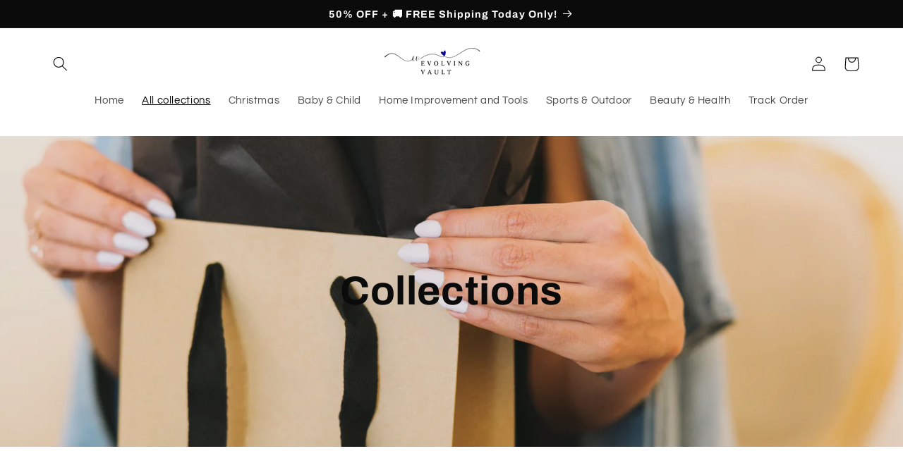

--- FILE ---
content_type: text/html; charset=utf-8
request_url: https://evolvingvault.com/collections
body_size: 38784
content:
<!doctype html>
<html class="no-js" lang="en">
  <head>
    <meta charset="utf-8">
    <meta http-equiv="X-UA-Compatible" content="IE=edge">
    <meta name="viewport" content="width=device-width,initial-scale=1">
    <meta name="theme-color" content="">
    <link rel="canonical" href="https://evolvingvault.com/collections"><link rel="icon" type="image/png" href="//evolvingvault.com/cdn/shop/files/evolving_vault_logo_6.png?crop=center&height=32&v=1692584796&width=32"><link rel="preconnect" href="https://fonts.shopifycdn.com" crossorigin><title>
      Collections
 &ndash; Evolving Vault</title>

    

    

<meta property="og:site_name" content="Evolving Vault">
<meta property="og:url" content="https://evolvingvault.com/collections">
<meta property="og:title" content="Collections">
<meta property="og:type" content="website">
<meta property="og:description" content="Evolving Vault"><meta property="og:image" content="http://evolvingvault.com/cdn/shop/files/evolving_vault_logo_6.png?height=628&pad_color=f5f5f5&v=1692584796&width=1200">
  <meta property="og:image:secure_url" content="https://evolvingvault.com/cdn/shop/files/evolving_vault_logo_6.png?height=628&pad_color=f5f5f5&v=1692584796&width=1200">
  <meta property="og:image:width" content="1200">
  <meta property="og:image:height" content="628"><meta name="twitter:card" content="summary_large_image">
<meta name="twitter:title" content="Collections">
<meta name="twitter:description" content="Evolving Vault">


    <script src="//evolvingvault.com/cdn/shop/t/2/assets/constants.js?v=58251544750838685771690573735" defer="defer"></script>
    <script src="//evolvingvault.com/cdn/shop/t/2/assets/pubsub.js?v=158357773527763999511690573735" defer="defer"></script>
    <script src="//evolvingvault.com/cdn/shop/t/2/assets/global.js?v=139248116715221171191690573735" defer="defer"></script><script src="//evolvingvault.com/cdn/shop/t/2/assets/animations.js?v=114255849464433187621690573733" defer="defer"></script><script>window.performance && window.performance.mark && window.performance.mark('shopify.content_for_header.start');</script><meta id="shopify-digital-wallet" name="shopify-digital-wallet" content="/79173583133/digital_wallets/dialog">
<meta name="shopify-checkout-api-token" content="1683b501137bd7c8661ada1546a465c0">
<meta id="in-context-paypal-metadata" data-shop-id="79173583133" data-venmo-supported="false" data-environment="production" data-locale="en_US" data-paypal-v4="true" data-currency="USD">
<script async="async" src="/checkouts/internal/preloads.js?locale=en-US"></script>
<link rel="preconnect" href="https://shop.app" crossorigin="anonymous">
<script async="async" src="https://shop.app/checkouts/internal/preloads.js?locale=en-US&shop_id=79173583133" crossorigin="anonymous"></script>
<script id="shopify-features" type="application/json">{"accessToken":"1683b501137bd7c8661ada1546a465c0","betas":["rich-media-storefront-analytics"],"domain":"evolvingvault.com","predictiveSearch":true,"shopId":79173583133,"locale":"en"}</script>
<script>var Shopify = Shopify || {};
Shopify.shop = "c4cb9a-2.myshopify.com";
Shopify.locale = "en";
Shopify.currency = {"active":"USD","rate":"1.0"};
Shopify.country = "US";
Shopify.theme = {"name":"Wc refresh updated theme","id":155420426525,"schema_name":"Refresh","schema_version":"10.0.0","theme_store_id":null,"role":"main"};
Shopify.theme.handle = "null";
Shopify.theme.style = {"id":null,"handle":null};
Shopify.cdnHost = "evolvingvault.com/cdn";
Shopify.routes = Shopify.routes || {};
Shopify.routes.root = "/";</script>
<script type="module">!function(o){(o.Shopify=o.Shopify||{}).modules=!0}(window);</script>
<script>!function(o){function n(){var o=[];function n(){o.push(Array.prototype.slice.apply(arguments))}return n.q=o,n}var t=o.Shopify=o.Shopify||{};t.loadFeatures=n(),t.autoloadFeatures=n()}(window);</script>
<script>
  window.ShopifyPay = window.ShopifyPay || {};
  window.ShopifyPay.apiHost = "shop.app\/pay";
  window.ShopifyPay.redirectState = null;
</script>
<script id="shop-js-analytics" type="application/json">{"pageType":"list-collections"}</script>
<script defer="defer" async type="module" src="//evolvingvault.com/cdn/shopifycloud/shop-js/modules/v2/client.init-shop-cart-sync_BT-GjEfc.en.esm.js"></script>
<script defer="defer" async type="module" src="//evolvingvault.com/cdn/shopifycloud/shop-js/modules/v2/chunk.common_D58fp_Oc.esm.js"></script>
<script defer="defer" async type="module" src="//evolvingvault.com/cdn/shopifycloud/shop-js/modules/v2/chunk.modal_xMitdFEc.esm.js"></script>
<script type="module">
  await import("//evolvingvault.com/cdn/shopifycloud/shop-js/modules/v2/client.init-shop-cart-sync_BT-GjEfc.en.esm.js");
await import("//evolvingvault.com/cdn/shopifycloud/shop-js/modules/v2/chunk.common_D58fp_Oc.esm.js");
await import("//evolvingvault.com/cdn/shopifycloud/shop-js/modules/v2/chunk.modal_xMitdFEc.esm.js");

  window.Shopify.SignInWithShop?.initShopCartSync?.({"fedCMEnabled":true,"windoidEnabled":true});

</script>
<script>
  window.Shopify = window.Shopify || {};
  if (!window.Shopify.featureAssets) window.Shopify.featureAssets = {};
  window.Shopify.featureAssets['shop-js'] = {"shop-cart-sync":["modules/v2/client.shop-cart-sync_DZOKe7Ll.en.esm.js","modules/v2/chunk.common_D58fp_Oc.esm.js","modules/v2/chunk.modal_xMitdFEc.esm.js"],"init-fed-cm":["modules/v2/client.init-fed-cm_B6oLuCjv.en.esm.js","modules/v2/chunk.common_D58fp_Oc.esm.js","modules/v2/chunk.modal_xMitdFEc.esm.js"],"shop-cash-offers":["modules/v2/client.shop-cash-offers_D2sdYoxE.en.esm.js","modules/v2/chunk.common_D58fp_Oc.esm.js","modules/v2/chunk.modal_xMitdFEc.esm.js"],"shop-login-button":["modules/v2/client.shop-login-button_QeVjl5Y3.en.esm.js","modules/v2/chunk.common_D58fp_Oc.esm.js","modules/v2/chunk.modal_xMitdFEc.esm.js"],"pay-button":["modules/v2/client.pay-button_DXTOsIq6.en.esm.js","modules/v2/chunk.common_D58fp_Oc.esm.js","modules/v2/chunk.modal_xMitdFEc.esm.js"],"shop-button":["modules/v2/client.shop-button_DQZHx9pm.en.esm.js","modules/v2/chunk.common_D58fp_Oc.esm.js","modules/v2/chunk.modal_xMitdFEc.esm.js"],"avatar":["modules/v2/client.avatar_BTnouDA3.en.esm.js"],"init-windoid":["modules/v2/client.init-windoid_CR1B-cfM.en.esm.js","modules/v2/chunk.common_D58fp_Oc.esm.js","modules/v2/chunk.modal_xMitdFEc.esm.js"],"init-shop-for-new-customer-accounts":["modules/v2/client.init-shop-for-new-customer-accounts_C_vY_xzh.en.esm.js","modules/v2/client.shop-login-button_QeVjl5Y3.en.esm.js","modules/v2/chunk.common_D58fp_Oc.esm.js","modules/v2/chunk.modal_xMitdFEc.esm.js"],"init-shop-email-lookup-coordinator":["modules/v2/client.init-shop-email-lookup-coordinator_BI7n9ZSv.en.esm.js","modules/v2/chunk.common_D58fp_Oc.esm.js","modules/v2/chunk.modal_xMitdFEc.esm.js"],"init-shop-cart-sync":["modules/v2/client.init-shop-cart-sync_BT-GjEfc.en.esm.js","modules/v2/chunk.common_D58fp_Oc.esm.js","modules/v2/chunk.modal_xMitdFEc.esm.js"],"shop-toast-manager":["modules/v2/client.shop-toast-manager_DiYdP3xc.en.esm.js","modules/v2/chunk.common_D58fp_Oc.esm.js","modules/v2/chunk.modal_xMitdFEc.esm.js"],"init-customer-accounts":["modules/v2/client.init-customer-accounts_D9ZNqS-Q.en.esm.js","modules/v2/client.shop-login-button_QeVjl5Y3.en.esm.js","modules/v2/chunk.common_D58fp_Oc.esm.js","modules/v2/chunk.modal_xMitdFEc.esm.js"],"init-customer-accounts-sign-up":["modules/v2/client.init-customer-accounts-sign-up_iGw4briv.en.esm.js","modules/v2/client.shop-login-button_QeVjl5Y3.en.esm.js","modules/v2/chunk.common_D58fp_Oc.esm.js","modules/v2/chunk.modal_xMitdFEc.esm.js"],"shop-follow-button":["modules/v2/client.shop-follow-button_CqMgW2wH.en.esm.js","modules/v2/chunk.common_D58fp_Oc.esm.js","modules/v2/chunk.modal_xMitdFEc.esm.js"],"checkout-modal":["modules/v2/client.checkout-modal_xHeaAweL.en.esm.js","modules/v2/chunk.common_D58fp_Oc.esm.js","modules/v2/chunk.modal_xMitdFEc.esm.js"],"shop-login":["modules/v2/client.shop-login_D91U-Q7h.en.esm.js","modules/v2/chunk.common_D58fp_Oc.esm.js","modules/v2/chunk.modal_xMitdFEc.esm.js"],"lead-capture":["modules/v2/client.lead-capture_BJmE1dJe.en.esm.js","modules/v2/chunk.common_D58fp_Oc.esm.js","modules/v2/chunk.modal_xMitdFEc.esm.js"],"payment-terms":["modules/v2/client.payment-terms_Ci9AEqFq.en.esm.js","modules/v2/chunk.common_D58fp_Oc.esm.js","modules/v2/chunk.modal_xMitdFEc.esm.js"]};
</script>
<script id="__st">var __st={"a":79173583133,"offset":-18000,"reqid":"8e34f3a4-ccc4-4fbd-9354-a547192392f7-1769409278","pageurl":"evolvingvault.com\/collections","u":"88f30ff81f73","p":"collections"};</script>
<script>window.ShopifyPaypalV4VisibilityTracking = true;</script>
<script id="captcha-bootstrap">!function(){'use strict';const t='contact',e='account',n='new_comment',o=[[t,t],['blogs',n],['comments',n],[t,'customer']],c=[[e,'customer_login'],[e,'guest_login'],[e,'recover_customer_password'],[e,'create_customer']],r=t=>t.map((([t,e])=>`form[action*='/${t}']:not([data-nocaptcha='true']) input[name='form_type'][value='${e}']`)).join(','),a=t=>()=>t?[...document.querySelectorAll(t)].map((t=>t.form)):[];function s(){const t=[...o],e=r(t);return a(e)}const i='password',u='form_key',d=['recaptcha-v3-token','g-recaptcha-response','h-captcha-response',i],f=()=>{try{return window.sessionStorage}catch{return}},m='__shopify_v',_=t=>t.elements[u];function p(t,e,n=!1){try{const o=window.sessionStorage,c=JSON.parse(o.getItem(e)),{data:r}=function(t){const{data:e,action:n}=t;return t[m]||n?{data:e,action:n}:{data:t,action:n}}(c);for(const[e,n]of Object.entries(r))t.elements[e]&&(t.elements[e].value=n);n&&o.removeItem(e)}catch(o){console.error('form repopulation failed',{error:o})}}const l='form_type',E='cptcha';function T(t){t.dataset[E]=!0}const w=window,h=w.document,L='Shopify',v='ce_forms',y='captcha';let A=!1;((t,e)=>{const n=(g='f06e6c50-85a8-45c8-87d0-21a2b65856fe',I='https://cdn.shopify.com/shopifycloud/storefront-forms-hcaptcha/ce_storefront_forms_captcha_hcaptcha.v1.5.2.iife.js',D={infoText:'Protected by hCaptcha',privacyText:'Privacy',termsText:'Terms'},(t,e,n)=>{const o=w[L][v],c=o.bindForm;if(c)return c(t,g,e,D).then(n);var r;o.q.push([[t,g,e,D],n]),r=I,A||(h.body.append(Object.assign(h.createElement('script'),{id:'captcha-provider',async:!0,src:r})),A=!0)});var g,I,D;w[L]=w[L]||{},w[L][v]=w[L][v]||{},w[L][v].q=[],w[L][y]=w[L][y]||{},w[L][y].protect=function(t,e){n(t,void 0,e),T(t)},Object.freeze(w[L][y]),function(t,e,n,w,h,L){const[v,y,A,g]=function(t,e,n){const i=e?o:[],u=t?c:[],d=[...i,...u],f=r(d),m=r(i),_=r(d.filter((([t,e])=>n.includes(e))));return[a(f),a(m),a(_),s()]}(w,h,L),I=t=>{const e=t.target;return e instanceof HTMLFormElement?e:e&&e.form},D=t=>v().includes(t);t.addEventListener('submit',(t=>{const e=I(t);if(!e)return;const n=D(e)&&!e.dataset.hcaptchaBound&&!e.dataset.recaptchaBound,o=_(e),c=g().includes(e)&&(!o||!o.value);(n||c)&&t.preventDefault(),c&&!n&&(function(t){try{if(!f())return;!function(t){const e=f();if(!e)return;const n=_(t);if(!n)return;const o=n.value;o&&e.removeItem(o)}(t);const e=Array.from(Array(32),(()=>Math.random().toString(36)[2])).join('');!function(t,e){_(t)||t.append(Object.assign(document.createElement('input'),{type:'hidden',name:u})),t.elements[u].value=e}(t,e),function(t,e){const n=f();if(!n)return;const o=[...t.querySelectorAll(`input[type='${i}']`)].map((({name:t})=>t)),c=[...d,...o],r={};for(const[a,s]of new FormData(t).entries())c.includes(a)||(r[a]=s);n.setItem(e,JSON.stringify({[m]:1,action:t.action,data:r}))}(t,e)}catch(e){console.error('failed to persist form',e)}}(e),e.submit())}));const S=(t,e)=>{t&&!t.dataset[E]&&(n(t,e.some((e=>e===t))),T(t))};for(const o of['focusin','change'])t.addEventListener(o,(t=>{const e=I(t);D(e)&&S(e,y())}));const B=e.get('form_key'),M=e.get(l),P=B&&M;t.addEventListener('DOMContentLoaded',(()=>{const t=y();if(P)for(const e of t)e.elements[l].value===M&&p(e,B);[...new Set([...A(),...v().filter((t=>'true'===t.dataset.shopifyCaptcha))])].forEach((e=>S(e,t)))}))}(h,new URLSearchParams(w.location.search),n,t,e,['guest_login'])})(!0,!0)}();</script>
<script integrity="sha256-4kQ18oKyAcykRKYeNunJcIwy7WH5gtpwJnB7kiuLZ1E=" data-source-attribution="shopify.loadfeatures" defer="defer" src="//evolvingvault.com/cdn/shopifycloud/storefront/assets/storefront/load_feature-a0a9edcb.js" crossorigin="anonymous"></script>
<script crossorigin="anonymous" defer="defer" src="//evolvingvault.com/cdn/shopifycloud/storefront/assets/shopify_pay/storefront-65b4c6d7.js?v=20250812"></script>
<script data-source-attribution="shopify.dynamic_checkout.dynamic.init">var Shopify=Shopify||{};Shopify.PaymentButton=Shopify.PaymentButton||{isStorefrontPortableWallets:!0,init:function(){window.Shopify.PaymentButton.init=function(){};var t=document.createElement("script");t.src="https://evolvingvault.com/cdn/shopifycloud/portable-wallets/latest/portable-wallets.en.js",t.type="module",document.head.appendChild(t)}};
</script>
<script data-source-attribution="shopify.dynamic_checkout.buyer_consent">
  function portableWalletsHideBuyerConsent(e){var t=document.getElementById("shopify-buyer-consent"),n=document.getElementById("shopify-subscription-policy-button");t&&n&&(t.classList.add("hidden"),t.setAttribute("aria-hidden","true"),n.removeEventListener("click",e))}function portableWalletsShowBuyerConsent(e){var t=document.getElementById("shopify-buyer-consent"),n=document.getElementById("shopify-subscription-policy-button");t&&n&&(t.classList.remove("hidden"),t.removeAttribute("aria-hidden"),n.addEventListener("click",e))}window.Shopify?.PaymentButton&&(window.Shopify.PaymentButton.hideBuyerConsent=portableWalletsHideBuyerConsent,window.Shopify.PaymentButton.showBuyerConsent=portableWalletsShowBuyerConsent);
</script>
<script data-source-attribution="shopify.dynamic_checkout.cart.bootstrap">document.addEventListener("DOMContentLoaded",(function(){function t(){return document.querySelector("shopify-accelerated-checkout-cart, shopify-accelerated-checkout")}if(t())Shopify.PaymentButton.init();else{new MutationObserver((function(e,n){t()&&(Shopify.PaymentButton.init(),n.disconnect())})).observe(document.body,{childList:!0,subtree:!0})}}));
</script>
<link id="shopify-accelerated-checkout-styles" rel="stylesheet" media="screen" href="https://evolvingvault.com/cdn/shopifycloud/portable-wallets/latest/accelerated-checkout-backwards-compat.css" crossorigin="anonymous">
<style id="shopify-accelerated-checkout-cart">
        #shopify-buyer-consent {
  margin-top: 1em;
  display: inline-block;
  width: 100%;
}

#shopify-buyer-consent.hidden {
  display: none;
}

#shopify-subscription-policy-button {
  background: none;
  border: none;
  padding: 0;
  text-decoration: underline;
  font-size: inherit;
  cursor: pointer;
}

#shopify-subscription-policy-button::before {
  box-shadow: none;
}

      </style>
<script id="sections-script" data-sections="header" defer="defer" src="//evolvingvault.com/cdn/shop/t/2/compiled_assets/scripts.js?v=75"></script>
<script>window.performance && window.performance.mark && window.performance.mark('shopify.content_for_header.end');</script>


    <style data-shopify>
      @font-face {
  font-family: Questrial;
  font-weight: 400;
  font-style: normal;
  font-display: swap;
  src: url("//evolvingvault.com/cdn/fonts/questrial/questrial_n4.66abac5d8209a647b4bf8089b0451928ef144c07.woff2") format("woff2"),
       url("//evolvingvault.com/cdn/fonts/questrial/questrial_n4.e86c53e77682db9bf4b0ee2dd71f214dc16adda4.woff") format("woff");
}

      
      
      
      @font-face {
  font-family: Archivo;
  font-weight: 700;
  font-style: normal;
  font-display: swap;
  src: url("//evolvingvault.com/cdn/fonts/archivo/archivo_n7.651b020b3543640c100112be6f1c1b8e816c7f13.woff2") format("woff2"),
       url("//evolvingvault.com/cdn/fonts/archivo/archivo_n7.7e9106d320e6594976a7dcb57957f3e712e83c96.woff") format("woff");
}


      
        :root,
        .color-background-1 {
          --color-background: 255,255,255;
        
          --gradient-background: #ffffff;
        
        --color-foreground: 11,11,11;
        --color-shadow: 11,11,11;
        --color-button: 11,11,11;
        --color-button-text: 255,255,255;
        --color-secondary-button: 255,255,255;
        --color-secondary-button-text: 11,11,11;
        --color-link: 11,11,11;
        --color-badge-foreground: 11,11,11;
        --color-badge-background: 255,255,255;
        --color-badge-border: 11,11,11;
        --payment-terms-background-color: rgb(255 255 255);
      }
      
        
        .color-background-2 {
          --color-background: 255,255,255;
        
          --gradient-background: #ffffff;
        
        --color-foreground: 11,11,11;
        --color-shadow: 11,11,11;
        --color-button: 11,11,11;
        --color-button-text: 255,255,255;
        --color-secondary-button: 255,255,255;
        --color-secondary-button-text: 11,11,11;
        --color-link: 11,11,11;
        --color-badge-foreground: 11,11,11;
        --color-badge-background: 255,255,255;
        --color-badge-border: 11,11,11;
        --payment-terms-background-color: rgb(255 255 255);
      }
      
        
        .color-inverse {
          --color-background: 255,255,255;
        
          --gradient-background: #ffffff;
        
        --color-foreground: 11,11,11;
        --color-shadow: 11,11,11;
        --color-button: 11,11,11;
        --color-button-text: 255,255,255;
        --color-secondary-button: 255,255,255;
        --color-secondary-button-text: 11,11,11;
        --color-link: 11,11,11;
        --color-badge-foreground: 11,11,11;
        --color-badge-background: 255,255,255;
        --color-badge-border: 11,11,11;
        --payment-terms-background-color: rgb(255 255 255);
      }
      
        
        .color-accent-1 {
          --color-background: 11,11,11;
        
          --gradient-background: #0b0b0b;
        
        --color-foreground: 255,255,255;
        --color-shadow: 11,11,11;
        --color-button: 255,255,255;
        --color-button-text: 71,112,219;
        --color-secondary-button: 11,11,11;
        --color-secondary-button-text: 255,255,255;
        --color-link: 255,255,255;
        --color-badge-foreground: 255,255,255;
        --color-badge-background: 11,11,11;
        --color-badge-border: 255,255,255;
        --payment-terms-background-color: rgb(11 11 11);
      }
      
        
        .color-accent-2 {
          --color-background: 14,27,77;
        
          --gradient-background: #0e1b4d;
        
        --color-foreground: 255,255,255;
        --color-shadow: 14,27,77;
        --color-button: 255,255,255;
        --color-button-text: 14,27,77;
        --color-secondary-button: 14,27,77;
        --color-secondary-button-text: 255,255,255;
        --color-link: 255,255,255;
        --color-badge-foreground: 255,255,255;
        --color-badge-background: 14,27,77;
        --color-badge-border: 255,255,255;
        --payment-terms-background-color: rgb(14 27 77);
      }
      

      body, .color-background-1, .color-background-2, .color-inverse, .color-accent-1, .color-accent-2 {
        color: rgba(var(--color-foreground), 0.75);
        background-color: rgb(var(--color-background));
      }

      :root {
        --font-body-family: Questrial, sans-serif;
        --font-body-style: normal;
        --font-body-weight: 400;
        --font-body-weight-bold: 700;

        --font-heading-family: Archivo, sans-serif;
        --font-heading-style: normal;
        --font-heading-weight: 700;

        --font-body-scale: 1.05;
        --font-heading-scale: 1.0476190476190477;

        --media-padding: px;
        --media-border-opacity: 0.1;
        --media-border-width: 0px;
        --media-radius: 20px;
        --media-shadow-opacity: 0.0;
        --media-shadow-horizontal-offset: 0px;
        --media-shadow-vertical-offset: 4px;
        --media-shadow-blur-radius: 5px;
        --media-shadow-visible: 0;

        --page-width: 120rem;
        --page-width-margin: 0rem;

        --product-card-image-padding: 1.6rem;
        --product-card-corner-radius: 1.8rem;
        --product-card-text-alignment: left;
        --product-card-border-width: 0.1rem;
        --product-card-border-opacity: 1.0;
        --product-card-shadow-opacity: 0.0;
        --product-card-shadow-visible: 0;
        --product-card-shadow-horizontal-offset: 0.0rem;
        --product-card-shadow-vertical-offset: 0.4rem;
        --product-card-shadow-blur-radius: 0.5rem;

        --collection-card-image-padding: 1.6rem;
        --collection-card-corner-radius: 1.8rem;
        --collection-card-text-alignment: left;
        --collection-card-border-width: 0.1rem;
        --collection-card-border-opacity: 1.0;
        --collection-card-shadow-opacity: 0.0;
        --collection-card-shadow-visible: 0;
        --collection-card-shadow-horizontal-offset: 0.0rem;
        --collection-card-shadow-vertical-offset: 0.4rem;
        --collection-card-shadow-blur-radius: 0.5rem;

        --blog-card-image-padding: 1.6rem;
        --blog-card-corner-radius: 1.8rem;
        --blog-card-text-alignment: left;
        --blog-card-border-width: 0.1rem;
        --blog-card-border-opacity: 1.0;
        --blog-card-shadow-opacity: 0.0;
        --blog-card-shadow-visible: 0;
        --blog-card-shadow-horizontal-offset: 0.0rem;
        --blog-card-shadow-vertical-offset: 0.4rem;
        --blog-card-shadow-blur-radius: 0.5rem;

        --badge-corner-radius: 0.0rem;

        --popup-border-width: 1px;
        --popup-border-opacity: 0.1;
        --popup-corner-radius: 18px;
        --popup-shadow-opacity: 0.0;
        --popup-shadow-horizontal-offset: 0px;
        --popup-shadow-vertical-offset: 4px;
        --popup-shadow-blur-radius: 5px;

        --drawer-border-width: 0px;
        --drawer-border-opacity: 0.1;
        --drawer-shadow-opacity: 0.0;
        --drawer-shadow-horizontal-offset: 0px;
        --drawer-shadow-vertical-offset: 4px;
        --drawer-shadow-blur-radius: 5px;

        --spacing-sections-desktop: 0px;
        --spacing-sections-mobile: 0px;

        --grid-desktop-vertical-spacing: 28px;
        --grid-desktop-horizontal-spacing: 28px;
        --grid-mobile-vertical-spacing: 14px;
        --grid-mobile-horizontal-spacing: 14px;

        --text-boxes-border-opacity: 0.1;
        --text-boxes-border-width: 0px;
        --text-boxes-radius: 20px;
        --text-boxes-shadow-opacity: 0.0;
        --text-boxes-shadow-visible: 0;
        --text-boxes-shadow-horizontal-offset: 0px;
        --text-boxes-shadow-vertical-offset: 4px;
        --text-boxes-shadow-blur-radius: 5px;

        --buttons-radius: 40px;
        --buttons-radius-outset: 41px;
        --buttons-border-width: 1px;
        --buttons-border-opacity: 1.0;
        --buttons-shadow-opacity: 0.0;
        --buttons-shadow-visible: 0;
        --buttons-shadow-horizontal-offset: 0px;
        --buttons-shadow-vertical-offset: 4px;
        --buttons-shadow-blur-radius: 5px;
        --buttons-border-offset: 0.3px;

        --inputs-radius: 26px;
        --inputs-border-width: 1px;
        --inputs-border-opacity: 0.55;
        --inputs-shadow-opacity: 0.0;
        --inputs-shadow-horizontal-offset: 0px;
        --inputs-margin-offset: 0px;
        --inputs-shadow-vertical-offset: 4px;
        --inputs-shadow-blur-radius: 5px;
        --inputs-radius-outset: 27px;

        --variant-pills-radius: 40px;
        --variant-pills-border-width: 1px;
        --variant-pills-border-opacity: 0.55;
        --variant-pills-shadow-opacity: 0.0;
        --variant-pills-shadow-horizontal-offset: 0px;
        --variant-pills-shadow-vertical-offset: 4px;
        --variant-pills-shadow-blur-radius: 5px;
      }

      *,
      *::before,
      *::after {
        box-sizing: inherit;
      }

      html {
        box-sizing: border-box;
        font-size: calc(var(--font-body-scale) * 62.5%);
        height: 100%;
      }

      body {
        display: grid;
        grid-template-rows: auto auto 1fr auto;
        grid-template-columns: 100%;
        min-height: 100%;
        margin: 0;
        font-size: 1.5rem;
        letter-spacing: 0.06rem;
        line-height: calc(1 + 0.8 / var(--font-body-scale));
        font-family: var(--font-body-family);
        font-style: var(--font-body-style);
        font-weight: var(--font-body-weight);
      }

      @media screen and (min-width: 750px) {
        body {
          font-size: 1.6rem;
        }
      }
    </style>

    <link href="//evolvingvault.com/cdn/shop/t/2/assets/base.css?v=26513302784868205091693983407" rel="stylesheet" type="text/css" media="all" />
<link rel="preload" as="font" href="//evolvingvault.com/cdn/fonts/questrial/questrial_n4.66abac5d8209a647b4bf8089b0451928ef144c07.woff2" type="font/woff2" crossorigin><link rel="preload" as="font" href="//evolvingvault.com/cdn/fonts/archivo/archivo_n7.651b020b3543640c100112be6f1c1b8e816c7f13.woff2" type="font/woff2" crossorigin><link
        rel="stylesheet"
        href="//evolvingvault.com/cdn/shop/t/2/assets/component-predictive-search.css?v=118923337488134913561690573734"
        media="print"
        onload="this.media='all'"
      ><script>
      document.documentElement.className = document.documentElement.className.replace('no-js', 'js');
      if (Shopify.designMode) {
        document.documentElement.classList.add('shopify-design-mode');
      }
    </script>
  <!-- BEGIN app block: shopify://apps/zoorix-sticky-atc/blocks/zoorix-head/16cf6adc-8b22-4e73-be2b-b93c1acde1da --><script>
  window.zoorix_sticky_atc_template = "list-collections";
  window.zoorix_sticky_atc_money_format = "${{amount}}";
  window.zoorix_sticky_atc_money_format_with_currency = "${{amount}} USD";
  window.zoorix_shop_name = "c4cb9a-2.myshopify.com";
  window.zoorix_sticky_atc_config = null;

  
    window.zoorix_sticky_collection_handle = null;
  

  
    window.zoorix_sticky_page_handle = null;
  

  
    window.zoorix_sticky_blog_handle = null;
  

  
    window.zoorix_sticky_article_handle = null;
  
</script>











<script>
  var zrxLoadStickyAtc = false;
  var zrxLoadQuickAtc = false;

  if (window.zoorix_sticky_atc_config) {
    // there is a config in the metafield. Load accordingly
    if (window.zoorix_sticky_atc_config.enabled) {
      zrxLoadStickyAtc = true;
      if (
        window.zoorix_sticky_atc_config.quickAddToCart &&
        (window.zoorix_sticky_atc_template === 'index' ||
          window.zoorix_sticky_collection_handle ||
          window.zoorix_sticky_atc_template.includes('product'))
      ) {
        zrxLoadQuickAtc = true;
      }
    }
  } else {
    // there is mo metafield, load the old way
    var script = document.createElement('script');
    script.src = 'https://public.zoorix.com/sticky-atc/domains/' + window.zoorix_shop_name + '/sticky-atc-core.js';
    script.async = true;
    document.head.appendChild(script);
  }

  if (zrxLoadQuickAtc || zrxLoadStickyAtc) {
    window.zoorixFrontendUtils = window.zoorixFrontendUtils || [];
    var widget_dev = window.zoorix_sticky_atc_config.widget_dev;
    var widget_dev_path = 'https://public.zoorix.com/satc-widget-dev/' + widget_dev;

    document.addEventListener('zrxRequestLoadJsCss', function() {
      document.removeEventListener('zrxRequestLoadJsCss', arguments.callee);
      if (window.zoorix_sticky_atc_config.custom_css) {
        const styleTag = document.createElement('style');
        styleTag.type = 'text/css';
        const cssChild = document.createTextNode(window.zoorix_sticky_atc_config.custom_css);
        styleTag.appendChild(cssChild);
        document.head.appendChild(styleTag);
      }

      if (window.zoorix_sticky_atc_config.custom_js) {
        const scriptTag = document.createElement('script');
        scriptTag.setAttribute('type', 'text/javascript');
        const scriptChild = document.createTextNode(window.zoorix_sticky_atc_config.custom_js);
        scriptTag.appendChild(scriptChild);
        document.head.appendChild(scriptTag);
      }
    });

    if (zrxLoadQuickAtc) {
      var script = document.createElement('script');
      script.src = widget_dev
        ? widget_dev_path + '/core-utils.js'
        : 'https://frontend-utils-cloudflare.zoorix.com/core-utils.js';
      script.async = true;
      script.setAttribute('type', 'module');
      document.head.appendChild(script);

      var script = document.createElement('script');
      script.src = widget_dev
        ? widget_dev_path + '/quick-add.js'
        : 'https://quick-atc-widget-cloudflare.zoorix.com/quick-add.js';
      script.async = true;
      script.setAttribute('type', 'module');
      document.head.appendChild(script);
    }

    if (zrxLoadStickyAtc) {
      var script = document.createElement('script');
      script.src = widget_dev
        ? widget_dev_path + '/core-bar.js'
        : 'https://satc-display-cloudflare.zoorix.com/core-bar.js';
      script.async = true;
      script.setAttribute('type', 'module');
      document.head.appendChild(script);
    }
  }
</script>


<!-- END app block --><link href="https://monorail-edge.shopifysvc.com" rel="dns-prefetch">
<script>(function(){if ("sendBeacon" in navigator && "performance" in window) {try {var session_token_from_headers = performance.getEntriesByType('navigation')[0].serverTiming.find(x => x.name == '_s').description;} catch {var session_token_from_headers = undefined;}var session_cookie_matches = document.cookie.match(/_shopify_s=([^;]*)/);var session_token_from_cookie = session_cookie_matches && session_cookie_matches.length === 2 ? session_cookie_matches[1] : "";var session_token = session_token_from_headers || session_token_from_cookie || "";function handle_abandonment_event(e) {var entries = performance.getEntries().filter(function(entry) {return /monorail-edge.shopifysvc.com/.test(entry.name);});if (!window.abandonment_tracked && entries.length === 0) {window.abandonment_tracked = true;var currentMs = Date.now();var navigation_start = performance.timing.navigationStart;var payload = {shop_id: 79173583133,url: window.location.href,navigation_start,duration: currentMs - navigation_start,session_token,page_type: "list-collections"};window.navigator.sendBeacon("https://monorail-edge.shopifysvc.com/v1/produce", JSON.stringify({schema_id: "online_store_buyer_site_abandonment/1.1",payload: payload,metadata: {event_created_at_ms: currentMs,event_sent_at_ms: currentMs}}));}}window.addEventListener('pagehide', handle_abandonment_event);}}());</script>
<script id="web-pixels-manager-setup">(function e(e,d,r,n,o){if(void 0===o&&(o={}),!Boolean(null===(a=null===(i=window.Shopify)||void 0===i?void 0:i.analytics)||void 0===a?void 0:a.replayQueue)){var i,a;window.Shopify=window.Shopify||{};var t=window.Shopify;t.analytics=t.analytics||{};var s=t.analytics;s.replayQueue=[],s.publish=function(e,d,r){return s.replayQueue.push([e,d,r]),!0};try{self.performance.mark("wpm:start")}catch(e){}var l=function(){var e={modern:/Edge?\/(1{2}[4-9]|1[2-9]\d|[2-9]\d{2}|\d{4,})\.\d+(\.\d+|)|Firefox\/(1{2}[4-9]|1[2-9]\d|[2-9]\d{2}|\d{4,})\.\d+(\.\d+|)|Chrom(ium|e)\/(9{2}|\d{3,})\.\d+(\.\d+|)|(Maci|X1{2}).+ Version\/(15\.\d+|(1[6-9]|[2-9]\d|\d{3,})\.\d+)([,.]\d+|)( \(\w+\)|)( Mobile\/\w+|) Safari\/|Chrome.+OPR\/(9{2}|\d{3,})\.\d+\.\d+|(CPU[ +]OS|iPhone[ +]OS|CPU[ +]iPhone|CPU IPhone OS|CPU iPad OS)[ +]+(15[._]\d+|(1[6-9]|[2-9]\d|\d{3,})[._]\d+)([._]\d+|)|Android:?[ /-](13[3-9]|1[4-9]\d|[2-9]\d{2}|\d{4,})(\.\d+|)(\.\d+|)|Android.+Firefox\/(13[5-9]|1[4-9]\d|[2-9]\d{2}|\d{4,})\.\d+(\.\d+|)|Android.+Chrom(ium|e)\/(13[3-9]|1[4-9]\d|[2-9]\d{2}|\d{4,})\.\d+(\.\d+|)|SamsungBrowser\/([2-9]\d|\d{3,})\.\d+/,legacy:/Edge?\/(1[6-9]|[2-9]\d|\d{3,})\.\d+(\.\d+|)|Firefox\/(5[4-9]|[6-9]\d|\d{3,})\.\d+(\.\d+|)|Chrom(ium|e)\/(5[1-9]|[6-9]\d|\d{3,})\.\d+(\.\d+|)([\d.]+$|.*Safari\/(?![\d.]+ Edge\/[\d.]+$))|(Maci|X1{2}).+ Version\/(10\.\d+|(1[1-9]|[2-9]\d|\d{3,})\.\d+)([,.]\d+|)( \(\w+\)|)( Mobile\/\w+|) Safari\/|Chrome.+OPR\/(3[89]|[4-9]\d|\d{3,})\.\d+\.\d+|(CPU[ +]OS|iPhone[ +]OS|CPU[ +]iPhone|CPU IPhone OS|CPU iPad OS)[ +]+(10[._]\d+|(1[1-9]|[2-9]\d|\d{3,})[._]\d+)([._]\d+|)|Android:?[ /-](13[3-9]|1[4-9]\d|[2-9]\d{2}|\d{4,})(\.\d+|)(\.\d+|)|Mobile Safari.+OPR\/([89]\d|\d{3,})\.\d+\.\d+|Android.+Firefox\/(13[5-9]|1[4-9]\d|[2-9]\d{2}|\d{4,})\.\d+(\.\d+|)|Android.+Chrom(ium|e)\/(13[3-9]|1[4-9]\d|[2-9]\d{2}|\d{4,})\.\d+(\.\d+|)|Android.+(UC? ?Browser|UCWEB|U3)[ /]?(15\.([5-9]|\d{2,})|(1[6-9]|[2-9]\d|\d{3,})\.\d+)\.\d+|SamsungBrowser\/(5\.\d+|([6-9]|\d{2,})\.\d+)|Android.+MQ{2}Browser\/(14(\.(9|\d{2,})|)|(1[5-9]|[2-9]\d|\d{3,})(\.\d+|))(\.\d+|)|K[Aa][Ii]OS\/(3\.\d+|([4-9]|\d{2,})\.\d+)(\.\d+|)/},d=e.modern,r=e.legacy,n=navigator.userAgent;return n.match(d)?"modern":n.match(r)?"legacy":"unknown"}(),u="modern"===l?"modern":"legacy",c=(null!=n?n:{modern:"",legacy:""})[u],f=function(e){return[e.baseUrl,"/wpm","/b",e.hashVersion,"modern"===e.buildTarget?"m":"l",".js"].join("")}({baseUrl:d,hashVersion:r,buildTarget:u}),m=function(e){var d=e.version,r=e.bundleTarget,n=e.surface,o=e.pageUrl,i=e.monorailEndpoint;return{emit:function(e){var a=e.status,t=e.errorMsg,s=(new Date).getTime(),l=JSON.stringify({metadata:{event_sent_at_ms:s},events:[{schema_id:"web_pixels_manager_load/3.1",payload:{version:d,bundle_target:r,page_url:o,status:a,surface:n,error_msg:t},metadata:{event_created_at_ms:s}}]});if(!i)return console&&console.warn&&console.warn("[Web Pixels Manager] No Monorail endpoint provided, skipping logging."),!1;try{return self.navigator.sendBeacon.bind(self.navigator)(i,l)}catch(e){}var u=new XMLHttpRequest;try{return u.open("POST",i,!0),u.setRequestHeader("Content-Type","text/plain"),u.send(l),!0}catch(e){return console&&console.warn&&console.warn("[Web Pixels Manager] Got an unhandled error while logging to Monorail."),!1}}}}({version:r,bundleTarget:l,surface:e.surface,pageUrl:self.location.href,monorailEndpoint:e.monorailEndpoint});try{o.browserTarget=l,function(e){var d=e.src,r=e.async,n=void 0===r||r,o=e.onload,i=e.onerror,a=e.sri,t=e.scriptDataAttributes,s=void 0===t?{}:t,l=document.createElement("script"),u=document.querySelector("head"),c=document.querySelector("body");if(l.async=n,l.src=d,a&&(l.integrity=a,l.crossOrigin="anonymous"),s)for(var f in s)if(Object.prototype.hasOwnProperty.call(s,f))try{l.dataset[f]=s[f]}catch(e){}if(o&&l.addEventListener("load",o),i&&l.addEventListener("error",i),u)u.appendChild(l);else{if(!c)throw new Error("Did not find a head or body element to append the script");c.appendChild(l)}}({src:f,async:!0,onload:function(){if(!function(){var e,d;return Boolean(null===(d=null===(e=window.Shopify)||void 0===e?void 0:e.analytics)||void 0===d?void 0:d.initialized)}()){var d=window.webPixelsManager.init(e)||void 0;if(d){var r=window.Shopify.analytics;r.replayQueue.forEach((function(e){var r=e[0],n=e[1],o=e[2];d.publishCustomEvent(r,n,o)})),r.replayQueue=[],r.publish=d.publishCustomEvent,r.visitor=d.visitor,r.initialized=!0}}},onerror:function(){return m.emit({status:"failed",errorMsg:"".concat(f," has failed to load")})},sri:function(e){var d=/^sha384-[A-Za-z0-9+/=]+$/;return"string"==typeof e&&d.test(e)}(c)?c:"",scriptDataAttributes:o}),m.emit({status:"loading"})}catch(e){m.emit({status:"failed",errorMsg:(null==e?void 0:e.message)||"Unknown error"})}}})({shopId: 79173583133,storefrontBaseUrl: "https://evolvingvault.com",extensionsBaseUrl: "https://extensions.shopifycdn.com/cdn/shopifycloud/web-pixels-manager",monorailEndpoint: "https://monorail-edge.shopifysvc.com/unstable/produce_batch",surface: "storefront-renderer",enabledBetaFlags: ["2dca8a86"],webPixelsConfigList: [{"id":"363495709","configuration":"{\"pixel_id\":\"6464783536948681\",\"pixel_type\":\"facebook_pixel\",\"metaapp_system_user_token\":\"-\"}","eventPayloadVersion":"v1","runtimeContext":"OPEN","scriptVersion":"ca16bc87fe92b6042fbaa3acc2fbdaa6","type":"APP","apiClientId":2329312,"privacyPurposes":["ANALYTICS","MARKETING","SALE_OF_DATA"],"dataSharingAdjustments":{"protectedCustomerApprovalScopes":["read_customer_address","read_customer_email","read_customer_name","read_customer_personal_data","read_customer_phone"]}},{"id":"shopify-app-pixel","configuration":"{}","eventPayloadVersion":"v1","runtimeContext":"STRICT","scriptVersion":"0450","apiClientId":"shopify-pixel","type":"APP","privacyPurposes":["ANALYTICS","MARKETING"]},{"id":"shopify-custom-pixel","eventPayloadVersion":"v1","runtimeContext":"LAX","scriptVersion":"0450","apiClientId":"shopify-pixel","type":"CUSTOM","privacyPurposes":["ANALYTICS","MARKETING"]}],isMerchantRequest: false,initData: {"shop":{"name":"Evolving Vault","paymentSettings":{"currencyCode":"USD"},"myshopifyDomain":"c4cb9a-2.myshopify.com","countryCode":"US","storefrontUrl":"https:\/\/evolvingvault.com"},"customer":null,"cart":null,"checkout":null,"productVariants":[],"purchasingCompany":null},},"https://evolvingvault.com/cdn","fcfee988w5aeb613cpc8e4bc33m6693e112",{"modern":"","legacy":""},{"shopId":"79173583133","storefrontBaseUrl":"https:\/\/evolvingvault.com","extensionBaseUrl":"https:\/\/extensions.shopifycdn.com\/cdn\/shopifycloud\/web-pixels-manager","surface":"storefront-renderer","enabledBetaFlags":"[\"2dca8a86\"]","isMerchantRequest":"false","hashVersion":"fcfee988w5aeb613cpc8e4bc33m6693e112","publish":"custom","events":"[[\"page_viewed\",{}]]"});</script><script>
  window.ShopifyAnalytics = window.ShopifyAnalytics || {};
  window.ShopifyAnalytics.meta = window.ShopifyAnalytics.meta || {};
  window.ShopifyAnalytics.meta.currency = 'USD';
  var meta = {"page":{"pageType":"collections","requestId":"8e34f3a4-ccc4-4fbd-9354-a547192392f7-1769409278"}};
  for (var attr in meta) {
    window.ShopifyAnalytics.meta[attr] = meta[attr];
  }
</script>
<script class="analytics">
  (function () {
    var customDocumentWrite = function(content) {
      var jquery = null;

      if (window.jQuery) {
        jquery = window.jQuery;
      } else if (window.Checkout && window.Checkout.$) {
        jquery = window.Checkout.$;
      }

      if (jquery) {
        jquery('body').append(content);
      }
    };

    var hasLoggedConversion = function(token) {
      if (token) {
        return document.cookie.indexOf('loggedConversion=' + token) !== -1;
      }
      return false;
    }

    var setCookieIfConversion = function(token) {
      if (token) {
        var twoMonthsFromNow = new Date(Date.now());
        twoMonthsFromNow.setMonth(twoMonthsFromNow.getMonth() + 2);

        document.cookie = 'loggedConversion=' + token + '; expires=' + twoMonthsFromNow;
      }
    }

    var trekkie = window.ShopifyAnalytics.lib = window.trekkie = window.trekkie || [];
    if (trekkie.integrations) {
      return;
    }
    trekkie.methods = [
      'identify',
      'page',
      'ready',
      'track',
      'trackForm',
      'trackLink'
    ];
    trekkie.factory = function(method) {
      return function() {
        var args = Array.prototype.slice.call(arguments);
        args.unshift(method);
        trekkie.push(args);
        return trekkie;
      };
    };
    for (var i = 0; i < trekkie.methods.length; i++) {
      var key = trekkie.methods[i];
      trekkie[key] = trekkie.factory(key);
    }
    trekkie.load = function(config) {
      trekkie.config = config || {};
      trekkie.config.initialDocumentCookie = document.cookie;
      var first = document.getElementsByTagName('script')[0];
      var script = document.createElement('script');
      script.type = 'text/javascript';
      script.onerror = function(e) {
        var scriptFallback = document.createElement('script');
        scriptFallback.type = 'text/javascript';
        scriptFallback.onerror = function(error) {
                var Monorail = {
      produce: function produce(monorailDomain, schemaId, payload) {
        var currentMs = new Date().getTime();
        var event = {
          schema_id: schemaId,
          payload: payload,
          metadata: {
            event_created_at_ms: currentMs,
            event_sent_at_ms: currentMs
          }
        };
        return Monorail.sendRequest("https://" + monorailDomain + "/v1/produce", JSON.stringify(event));
      },
      sendRequest: function sendRequest(endpointUrl, payload) {
        // Try the sendBeacon API
        if (window && window.navigator && typeof window.navigator.sendBeacon === 'function' && typeof window.Blob === 'function' && !Monorail.isIos12()) {
          var blobData = new window.Blob([payload], {
            type: 'text/plain'
          });

          if (window.navigator.sendBeacon(endpointUrl, blobData)) {
            return true;
          } // sendBeacon was not successful

        } // XHR beacon

        var xhr = new XMLHttpRequest();

        try {
          xhr.open('POST', endpointUrl);
          xhr.setRequestHeader('Content-Type', 'text/plain');
          xhr.send(payload);
        } catch (e) {
          console.log(e);
        }

        return false;
      },
      isIos12: function isIos12() {
        return window.navigator.userAgent.lastIndexOf('iPhone; CPU iPhone OS 12_') !== -1 || window.navigator.userAgent.lastIndexOf('iPad; CPU OS 12_') !== -1;
      }
    };
    Monorail.produce('monorail-edge.shopifysvc.com',
      'trekkie_storefront_load_errors/1.1',
      {shop_id: 79173583133,
      theme_id: 155420426525,
      app_name: "storefront",
      context_url: window.location.href,
      source_url: "//evolvingvault.com/cdn/s/trekkie.storefront.8d95595f799fbf7e1d32231b9a28fd43b70c67d3.min.js"});

        };
        scriptFallback.async = true;
        scriptFallback.src = '//evolvingvault.com/cdn/s/trekkie.storefront.8d95595f799fbf7e1d32231b9a28fd43b70c67d3.min.js';
        first.parentNode.insertBefore(scriptFallback, first);
      };
      script.async = true;
      script.src = '//evolvingvault.com/cdn/s/trekkie.storefront.8d95595f799fbf7e1d32231b9a28fd43b70c67d3.min.js';
      first.parentNode.insertBefore(script, first);
    };
    trekkie.load(
      {"Trekkie":{"appName":"storefront","development":false,"defaultAttributes":{"shopId":79173583133,"isMerchantRequest":null,"themeId":155420426525,"themeCityHash":"18387273129222413182","contentLanguage":"en","currency":"USD","eventMetadataId":"275c4f1f-9060-4405-beae-10aed14e57da"},"isServerSideCookieWritingEnabled":true,"monorailRegion":"shop_domain","enabledBetaFlags":["65f19447"]},"Session Attribution":{},"S2S":{"facebookCapiEnabled":true,"source":"trekkie-storefront-renderer","apiClientId":580111}}
    );

    var loaded = false;
    trekkie.ready(function() {
      if (loaded) return;
      loaded = true;

      window.ShopifyAnalytics.lib = window.trekkie;

      var originalDocumentWrite = document.write;
      document.write = customDocumentWrite;
      try { window.ShopifyAnalytics.merchantGoogleAnalytics.call(this); } catch(error) {};
      document.write = originalDocumentWrite;

      window.ShopifyAnalytics.lib.page(null,{"pageType":"collections","requestId":"8e34f3a4-ccc4-4fbd-9354-a547192392f7-1769409278","shopifyEmitted":true});

      var match = window.location.pathname.match(/checkouts\/(.+)\/(thank_you|post_purchase)/)
      var token = match? match[1]: undefined;
      if (!hasLoggedConversion(token)) {
        setCookieIfConversion(token);
        
      }
    });


        var eventsListenerScript = document.createElement('script');
        eventsListenerScript.async = true;
        eventsListenerScript.src = "//evolvingvault.com/cdn/shopifycloud/storefront/assets/shop_events_listener-3da45d37.js";
        document.getElementsByTagName('head')[0].appendChild(eventsListenerScript);

})();</script>
<script
  defer
  src="https://evolvingvault.com/cdn/shopifycloud/perf-kit/shopify-perf-kit-3.0.4.min.js"
  data-application="storefront-renderer"
  data-shop-id="79173583133"
  data-render-region="gcp-us-east1"
  data-page-type="list-collections"
  data-theme-instance-id="155420426525"
  data-theme-name="Refresh"
  data-theme-version="10.0.0"
  data-monorail-region="shop_domain"
  data-resource-timing-sampling-rate="10"
  data-shs="true"
  data-shs-beacon="true"
  data-shs-export-with-fetch="true"
  data-shs-logs-sample-rate="1"
  data-shs-beacon-endpoint="https://evolvingvault.com/api/collect"
></script>
</head>

  <body class="gradient">
    <a class="skip-to-content-link button visually-hidden" href="#MainContent">
      Skip to content
    </a>

<script src="//evolvingvault.com/cdn/shop/t/2/assets/cart.js?v=80361240427046189311690573734" defer="defer"></script>

<style>
  .drawer {
    visibility: hidden;
  }
</style>

<cart-drawer class="drawer is-empty">
  <div id="CartDrawer" class="cart-drawer">
    <div id="CartDrawer-Overlay" class="cart-drawer__overlay"></div>
    <div
      class="drawer__inner"
      role="dialog"
      aria-modal="true"
      aria-label="Your cart"
      tabindex="-1"
    ><div class="drawer__inner-empty">
          <div class="cart-drawer__warnings center">
            <div class="cart-drawer__empty-content">
              <h2 class="cart__empty-text">Your cart is empty</h2>
              <button
                class="drawer__close"
                type="button"
                onclick="this.closest('cart-drawer').close()"
                aria-label="Close"
              >
                <svg
  xmlns="http://www.w3.org/2000/svg"
  aria-hidden="true"
  focusable="false"
  class="icon icon-close"
  fill="none"
  viewBox="0 0 18 17"
>
  <path d="M.865 15.978a.5.5 0 00.707.707l7.433-7.431 7.579 7.282a.501.501 0 00.846-.37.5.5 0 00-.153-.351L9.712 8.546l7.417-7.416a.5.5 0 10-.707-.708L8.991 7.853 1.413.573a.5.5 0 10-.693.72l7.563 7.268-7.418 7.417z" fill="currentColor">
</svg>

              </button>
              <a href="/collections/all" class="button">
                Continue shopping
              </a><p class="cart__login-title h3">Have an account?</p>
                <p class="cart__login-paragraph">
                  <a href="https://evolvingvault.com/customer_authentication/redirect?locale=en&region_country=US" class="link underlined-link">Log in</a> to check out faster.
                </p></div>
          </div></div><div class="drawer__header">
        <h2 class="drawer__heading">Your cart</h2>
        <button
          class="drawer__close"
          type="button"
          onclick="this.closest('cart-drawer').close()"
          aria-label="Close"
        >
          <svg
  xmlns="http://www.w3.org/2000/svg"
  aria-hidden="true"
  focusable="false"
  class="icon icon-close"
  fill="none"
  viewBox="0 0 18 17"
>
  <path d="M.865 15.978a.5.5 0 00.707.707l7.433-7.431 7.579 7.282a.501.501 0 00.846-.37.5.5 0 00-.153-.351L9.712 8.546l7.417-7.416a.5.5 0 10-.707-.708L8.991 7.853 1.413.573a.5.5 0 10-.693.72l7.563 7.268-7.418 7.417z" fill="currentColor">
</svg>

        </button>
      </div>
      <cart-drawer-items
        
          class=" is-empty"
        
      >
        <form
          action="/cart"
          id="CartDrawer-Form"
          class="cart__contents cart-drawer__form"
          method="post"
        >
          <div id="CartDrawer-CartItems" class="drawer__contents js-contents"><p id="CartDrawer-LiveRegionText" class="visually-hidden" role="status"></p>
            <p id="CartDrawer-LineItemStatus" class="visually-hidden" aria-hidden="true" role="status">
              Loading...
            </p>
          </div>
          <div id="CartDrawer-CartErrors" role="alert"></div>
        </form>
      </cart-drawer-items>
      <div class="drawer__footer"><!-- Start blocks -->
        <!-- Subtotals -->

        <div class="cart-drawer__footer" >
          <div class="totals" role="status">
            <h2 class="totals__subtotal">Subtotal</h2>
            <p class="totals__subtotal-value">$0.00 USD</p>
          </div>

          <div></div>

          <small class="tax-note caption-large rte">Taxes and shipping calculated at checkout
</small>
        </div>

        <!-- CTAs -->

        <div class="cart__ctas" >
          <noscript>
            <button type="submit" class="cart__update-button button button--secondary" form="CartDrawer-Form">
              Update
            </button>
          </noscript>

          <button
            type="submit"
            id="CartDrawer-Checkout"
            class="cart__checkout-button button"
            name="checkout"
            form="CartDrawer-Form"
            
              disabled
            
          >
            Check out
          </button>
        </div>
      </div>
    </div>
  </div>
</cart-drawer>

<script>
  document.addEventListener('DOMContentLoaded', function () {
    function isIE() {
      const ua = window.navigator.userAgent;
      const msie = ua.indexOf('MSIE ');
      const trident = ua.indexOf('Trident/');

      return msie > 0 || trident > 0;
    }

    if (!isIE()) return;
    const cartSubmitInput = document.createElement('input');
    cartSubmitInput.setAttribute('name', 'checkout');
    cartSubmitInput.setAttribute('type', 'hidden');
    document.querySelector('#cart').appendChild(cartSubmitInput);
    document.querySelector('#checkout').addEventListener('click', function (event) {
      document.querySelector('#cart').submit();
    });
  });
</script>
<!-- BEGIN sections: header-group -->
<div id="shopify-section-sections--20114484035869__announcement-bar" class="shopify-section shopify-section-group-header-group announcement-bar-section"><link href="//evolvingvault.com/cdn/shop/t/2/assets/component-slideshow.css?v=83743227411799112781690573735" rel="stylesheet" type="text/css" media="all" />
<link href="//evolvingvault.com/cdn/shop/t/2/assets/component-slider.css?v=142503135496229589681690573735" rel="stylesheet" type="text/css" media="all" />

<div
  class="utility-bar color-accent-1 gradient utility-bar--bottom-border"
  
><div class="announcement-bar" role="region" aria-label="Announcement" ><a href="/collections" class="announcement-bar__link link link--text focus-inset animate-arrow"><div class="page-width">
            <p class="announcement-bar__message h5">
              <span>50% OFF + 🚚 FREE Shipping Today Only!</span><svg
  viewBox="0 0 14 10"
  fill="none"
  aria-hidden="true"
  focusable="false"
  class="icon icon-arrow"
  xmlns="http://www.w3.org/2000/svg"
>
  <path fill-rule="evenodd" clip-rule="evenodd" d="M8.537.808a.5.5 0 01.817-.162l4 4a.5.5 0 010 .708l-4 4a.5.5 0 11-.708-.708L11.793 5.5H1a.5.5 0 010-1h10.793L8.646 1.354a.5.5 0 01-.109-.546z" fill="currentColor">
</svg>

</p>
          </div></a></div></div>


</div><div id="shopify-section-sections--20114484035869__header" class="shopify-section shopify-section-group-header-group section-header"><link rel="stylesheet" href="//evolvingvault.com/cdn/shop/t/2/assets/component-list-menu.css?v=151968516119678728991690573734" media="print" onload="this.media='all'">
<link rel="stylesheet" href="//evolvingvault.com/cdn/shop/t/2/assets/component-search.css?v=130382253973794904871690573734" media="print" onload="this.media='all'">
<link rel="stylesheet" href="//evolvingvault.com/cdn/shop/t/2/assets/component-menu-drawer.css?v=160161990486659892291690573734" media="print" onload="this.media='all'">
<link rel="stylesheet" href="//evolvingvault.com/cdn/shop/t/2/assets/component-cart-notification.css?v=54116361853792938221690573734" media="print" onload="this.media='all'">
<link rel="stylesheet" href="//evolvingvault.com/cdn/shop/t/2/assets/component-cart-items.css?v=4628327769354762111690573734" media="print" onload="this.media='all'"><link rel="stylesheet" href="//evolvingvault.com/cdn/shop/t/2/assets/component-price.css?v=65402837579211014041690573734" media="print" onload="this.media='all'">
  <link rel="stylesheet" href="//evolvingvault.com/cdn/shop/t/2/assets/component-loading-overlay.css?v=43236910203777044501690573734" media="print" onload="this.media='all'"><link href="//evolvingvault.com/cdn/shop/t/2/assets/component-cart-drawer.css?v=2414868725160861721690573734" rel="stylesheet" type="text/css" media="all" />
  <link href="//evolvingvault.com/cdn/shop/t/2/assets/component-cart.css?v=153960305647764813511690573734" rel="stylesheet" type="text/css" media="all" />
  <link href="//evolvingvault.com/cdn/shop/t/2/assets/component-totals.css?v=86168756436424464851690573735" rel="stylesheet" type="text/css" media="all" />
  <link href="//evolvingvault.com/cdn/shop/t/2/assets/component-price.css?v=65402837579211014041690573734" rel="stylesheet" type="text/css" media="all" />
  <link href="//evolvingvault.com/cdn/shop/t/2/assets/component-discounts.css?v=152760482443307489271690573734" rel="stylesheet" type="text/css" media="all" />
  <link href="//evolvingvault.com/cdn/shop/t/2/assets/component-loading-overlay.css?v=43236910203777044501690573734" rel="stylesheet" type="text/css" media="all" />
<noscript><link href="//evolvingvault.com/cdn/shop/t/2/assets/component-list-menu.css?v=151968516119678728991690573734" rel="stylesheet" type="text/css" media="all" /></noscript>
<noscript><link href="//evolvingvault.com/cdn/shop/t/2/assets/component-search.css?v=130382253973794904871690573734" rel="stylesheet" type="text/css" media="all" /></noscript>
<noscript><link href="//evolvingvault.com/cdn/shop/t/2/assets/component-menu-drawer.css?v=160161990486659892291690573734" rel="stylesheet" type="text/css" media="all" /></noscript>
<noscript><link href="//evolvingvault.com/cdn/shop/t/2/assets/component-cart-notification.css?v=54116361853792938221690573734" rel="stylesheet" type="text/css" media="all" /></noscript>
<noscript><link href="//evolvingvault.com/cdn/shop/t/2/assets/component-cart-items.css?v=4628327769354762111690573734" rel="stylesheet" type="text/css" media="all" /></noscript>

<style>
  header-drawer {
    justify-self: start;
    margin-left: -1.2rem;
  }@media screen and (min-width: 990px) {
      header-drawer {
        display: none;
      }
    }.menu-drawer-container {
    display: flex;
  }

  .list-menu {
    list-style: none;
    padding: 0;
    margin: 0;
  }

  .list-menu--inline {
    display: inline-flex;
    flex-wrap: wrap;
  }

  summary.list-menu__item {
    padding-right: 2.7rem;
  }

  .list-menu__item {
    display: flex;
    align-items: center;
    line-height: calc(1 + 0.3 / var(--font-body-scale));
  }

  .list-menu__item--link {
    text-decoration: none;
    padding-bottom: 1rem;
    padding-top: 1rem;
    line-height: calc(1 + 0.8 / var(--font-body-scale));
  }

  @media screen and (min-width: 750px) {
    .list-menu__item--link {
      padding-bottom: 0.5rem;
      padding-top: 0.5rem;
    }
  }
</style><style data-shopify>.header {
    padding-top: 10px;
    padding-bottom: 14px;
  }

  .section-header {
    position: sticky; /* This is for fixing a Safari z-index issue. PR #2147 */
    margin-bottom: 0px;
  }

  @media screen and (min-width: 750px) {
    .section-header {
      margin-bottom: 0px;
    }
  }

  @media screen and (min-width: 990px) {
    .header {
      padding-top: 20px;
      padding-bottom: 28px;
    }
  }</style><script src="//evolvingvault.com/cdn/shop/t/2/assets/details-disclosure.js?v=13653116266235556501690573735" defer="defer"></script>
<script src="//evolvingvault.com/cdn/shop/t/2/assets/details-modal.js?v=25581673532751508451690573735" defer="defer"></script>
<script src="//evolvingvault.com/cdn/shop/t/2/assets/cart-notification.js?v=133508293167896966491690573733" defer="defer"></script>
<script src="//evolvingvault.com/cdn/shop/t/2/assets/search-form.js?v=133129549252120666541690573735" defer="defer"></script><script src="//evolvingvault.com/cdn/shop/t/2/assets/cart-drawer.js?v=105077087914686398511690573733" defer="defer"></script><svg xmlns="http://www.w3.org/2000/svg" class="hidden">
  <symbol id="icon-search" viewbox="0 0 18 19" fill="none">
    <path fill-rule="evenodd" clip-rule="evenodd" d="M11.03 11.68A5.784 5.784 0 112.85 3.5a5.784 5.784 0 018.18 8.18zm.26 1.12a6.78 6.78 0 11.72-.7l5.4 5.4a.5.5 0 11-.71.7l-5.41-5.4z" fill="currentColor"/>
  </symbol>

  <symbol id="icon-reset" class="icon icon-close"  fill="none" viewBox="0 0 18 18" stroke="currentColor">
    <circle r="8.5" cy="9" cx="9" stroke-opacity="0.2"/>
    <path d="M6.82972 6.82915L1.17193 1.17097" stroke-linecap="round" stroke-linejoin="round" transform="translate(5 5)"/>
    <path d="M1.22896 6.88502L6.77288 1.11523" stroke-linecap="round" stroke-linejoin="round" transform="translate(5 5)"/>
  </symbol>

  <symbol id="icon-close" class="icon icon-close" fill="none" viewBox="0 0 18 17">
    <path d="M.865 15.978a.5.5 0 00.707.707l7.433-7.431 7.579 7.282a.501.501 0 00.846-.37.5.5 0 00-.153-.351L9.712 8.546l7.417-7.416a.5.5 0 10-.707-.708L8.991 7.853 1.413.573a.5.5 0 10-.693.72l7.563 7.268-7.418 7.417z" fill="currentColor">
  </symbol>
</svg><sticky-header data-sticky-type="on-scroll-up" class="header-wrapper color-inverse gradient"><header class="header header--top-center header--mobile-center page-width header--has-menu header--has-account">

<header-drawer data-breakpoint="tablet">
  <details id="Details-menu-drawer-container" class="menu-drawer-container">
    <summary
      class="header__icon header__icon--menu header__icon--summary link focus-inset"
      aria-label="Menu"
    >
      <span>
        <svg
  xmlns="http://www.w3.org/2000/svg"
  aria-hidden="true"
  focusable="false"
  class="icon icon-hamburger"
  fill="none"
  viewBox="0 0 18 16"
>
  <path d="M1 .5a.5.5 0 100 1h15.71a.5.5 0 000-1H1zM.5 8a.5.5 0 01.5-.5h15.71a.5.5 0 010 1H1A.5.5 0 01.5 8zm0 7a.5.5 0 01.5-.5h15.71a.5.5 0 010 1H1a.5.5 0 01-.5-.5z" fill="currentColor">
</svg>

        <svg
  xmlns="http://www.w3.org/2000/svg"
  aria-hidden="true"
  focusable="false"
  class="icon icon-close"
  fill="none"
  viewBox="0 0 18 17"
>
  <path d="M.865 15.978a.5.5 0 00.707.707l7.433-7.431 7.579 7.282a.501.501 0 00.846-.37.5.5 0 00-.153-.351L9.712 8.546l7.417-7.416a.5.5 0 10-.707-.708L8.991 7.853 1.413.573a.5.5 0 10-.693.72l7.563 7.268-7.418 7.417z" fill="currentColor">
</svg>

      </span>
    </summary>
    <div id="menu-drawer" class="gradient menu-drawer motion-reduce">
      <div class="menu-drawer__inner-container">
        <div class="menu-drawer__navigation-container">
          <nav class="menu-drawer__navigation">
            <ul class="menu-drawer__menu has-submenu list-menu" role="list"><li><a
                      id="HeaderDrawer-home"
                      href="/"
                      class="menu-drawer__menu-item list-menu__item link link--text focus-inset"
                      
                    >
                      Home
                    </a></li><li><a
                      id="HeaderDrawer-all-collections"
                      href="/collections"
                      class="menu-drawer__menu-item list-menu__item link link--text focus-inset menu-drawer__menu-item--active"
                      
                        aria-current="page"
                      
                    >
                      All collections
                    </a></li><li><a
                      id="HeaderDrawer-christmas"
                      href="/collections/gadgets"
                      class="menu-drawer__menu-item list-menu__item link link--text focus-inset"
                      
                    >
                      Christmas
                    </a></li><li><a
                      id="HeaderDrawer-baby-child"
                      href="/collections/baby-child"
                      class="menu-drawer__menu-item list-menu__item link link--text focus-inset"
                      
                    >
                      Baby &amp; Child
                    </a></li><li><a
                      id="HeaderDrawer-home-improvement-and-tools"
                      href="/collections/home-improvement-and-tools"
                      class="menu-drawer__menu-item list-menu__item link link--text focus-inset"
                      
                    >
                      Home Improvement and Tools
                    </a></li><li><a
                      id="HeaderDrawer-sports-outdoor"
                      href="/collections/sports-outdoor"
                      class="menu-drawer__menu-item list-menu__item link link--text focus-inset"
                      
                    >
                      Sports &amp; Outdoor
                    </a></li><li><a
                      id="HeaderDrawer-beauty-health"
                      href="/collections/beauty-health"
                      class="menu-drawer__menu-item list-menu__item link link--text focus-inset"
                      
                    >
                      Beauty &amp; Health
                    </a></li><li><a
                      id="HeaderDrawer-track-order"
                      href="/apps/tracktor/"
                      class="menu-drawer__menu-item list-menu__item link link--text focus-inset"
                      
                    >
                      Track Order
                    </a></li></ul>
          </nav>
          <div class="menu-drawer__utility-links"><a
                href="https://evolvingvault.com/customer_authentication/redirect?locale=en&region_country=US"
                class="menu-drawer__account link focus-inset h5 medium-hide large-up-hide"
              >
                <svg
  xmlns="http://www.w3.org/2000/svg"
  aria-hidden="true"
  focusable="false"
  class="icon icon-account"
  fill="none"
  viewBox="0 0 18 19"
>
  <path fill-rule="evenodd" clip-rule="evenodd" d="M6 4.5a3 3 0 116 0 3 3 0 01-6 0zm3-4a4 4 0 100 8 4 4 0 000-8zm5.58 12.15c1.12.82 1.83 2.24 1.91 4.85H1.51c.08-2.6.79-4.03 1.9-4.85C4.66 11.75 6.5 11.5 9 11.5s4.35.26 5.58 1.15zM9 10.5c-2.5 0-4.65.24-6.17 1.35C1.27 12.98.5 14.93.5 18v.5h17V18c0-3.07-.77-5.02-2.33-6.15-1.52-1.1-3.67-1.35-6.17-1.35z" fill="currentColor">
</svg>

Log in</a><ul class="list list-social list-unstyled" role="list"></ul>
          </div>
        </div>
      </div>
    </div>
  </details>
</header-drawer>


<details-modal class="header__search">
  <details>
    <summary class="header__icon header__icon--search header__icon--summary link focus-inset modal__toggle" aria-haspopup="dialog" aria-label="Search">
      <span>
        <svg class="modal__toggle-open icon icon-search" aria-hidden="true" focusable="false">
          <use href="#icon-search">
        </svg>
        <svg class="modal__toggle-close icon icon-close" aria-hidden="true" focusable="false">
          <use href="#icon-close">
        </svg>
      </span>
    </summary>
    <div class="search-modal modal__content gradient" role="dialog" aria-modal="true" aria-label="Search">
      <div class="modal-overlay"></div>
      <div class="search-modal__content search-modal__content-bottom" tabindex="-1"><predictive-search class="search-modal__form" data-loading-text="Loading..."><form action="/search" method="get" role="search" class="search search-modal__form">
              <div class="field">
                <input class="search__input field__input"
                  id="Search-In-Modal-1"
                  type="search"
                  name="q"
                  value=""
                  placeholder="Search"role="combobox"
                    aria-expanded="false"
                    aria-owns="predictive-search-results"
                    aria-controls="predictive-search-results"
                    aria-haspopup="listbox"
                    aria-autocomplete="list"
                    autocorrect="off"
                    autocomplete="off"
                    autocapitalize="off"
                    spellcheck="false">
                <label class="field__label" for="Search-In-Modal-1">Search</label>
                <input type="hidden" name="options[prefix]" value="last">
                <button type="reset" class="reset__button field__button hidden" aria-label="Clear search term">
                  <svg class="icon icon-close" aria-hidden="true" focusable="false">
                    <use xlink:href="#icon-reset">
                  </svg>
                </button>
                <button class="search__button field__button" aria-label="Search">
                  <svg class="icon icon-search" aria-hidden="true" focusable="false">
                    <use href="#icon-search">
                  </svg>
                </button>
              </div><div class="predictive-search predictive-search--header" tabindex="-1" data-predictive-search>
                  <div class="predictive-search__loading-state">
                    <svg aria-hidden="true" focusable="false" class="spinner" viewBox="0 0 66 66" xmlns="http://www.w3.org/2000/svg">
                      <circle class="path" fill="none" stroke-width="6" cx="33" cy="33" r="30"></circle>
                    </svg>
                  </div>
                </div>

                <span class="predictive-search-status visually-hidden" role="status" aria-hidden="true"></span></form></predictive-search><button type="button" class="search-modal__close-button modal__close-button link link--text focus-inset" aria-label="Close">
          <svg class="icon icon-close" aria-hidden="true" focusable="false">
            <use href="#icon-close">
          </svg>
        </button>
      </div>
    </div>
  </details>
</details-modal>
<a href="/" class="header__heading-link link link--text focus-inset"><div class="header__heading-logo-wrapper">
                
                <img src="//evolvingvault.com/cdn/shop/files/evolving_vault_logo_6.png?v=1692584796&amp;width=600" alt="Evolving Vault" srcset="//evolvingvault.com/cdn/shop/files/evolving_vault_logo_6.png?v=1692584796&amp;width=210 210w, //evolvingvault.com/cdn/shop/files/evolving_vault_logo_6.png?v=1692584796&amp;width=315 315w, //evolvingvault.com/cdn/shop/files/evolving_vault_logo_6.png?v=1692584796&amp;width=420 420w" width="210" height="45.726618705035975" loading="eager" class="header__heading-logo motion-reduce" sizes="(max-width: 420px) 50vw, 210px">
              </div></a>

<nav class="header__inline-menu">
  <ul class="list-menu list-menu--inline" role="list"><li><a
            id="HeaderMenu-home"
            href="/"
            class="header__menu-item list-menu__item link link--text focus-inset"
            
          >
            <span
            >Home</span>
          </a></li><li><a
            id="HeaderMenu-all-collections"
            href="/collections"
            class="header__menu-item list-menu__item link link--text focus-inset"
            
              aria-current="page"
            
          >
            <span
                class="header__active-menu-item"
              
            >All collections</span>
          </a></li><li><a
            id="HeaderMenu-christmas"
            href="/collections/gadgets"
            class="header__menu-item list-menu__item link link--text focus-inset"
            
          >
            <span
            >Christmas</span>
          </a></li><li><a
            id="HeaderMenu-baby-child"
            href="/collections/baby-child"
            class="header__menu-item list-menu__item link link--text focus-inset"
            
          >
            <span
            >Baby &amp; Child</span>
          </a></li><li><a
            id="HeaderMenu-home-improvement-and-tools"
            href="/collections/home-improvement-and-tools"
            class="header__menu-item list-menu__item link link--text focus-inset"
            
          >
            <span
            >Home Improvement and Tools</span>
          </a></li><li><a
            id="HeaderMenu-sports-outdoor"
            href="/collections/sports-outdoor"
            class="header__menu-item list-menu__item link link--text focus-inset"
            
          >
            <span
            >Sports &amp; Outdoor</span>
          </a></li><li><a
            id="HeaderMenu-beauty-health"
            href="/collections/beauty-health"
            class="header__menu-item list-menu__item link link--text focus-inset"
            
          >
            <span
            >Beauty &amp; Health</span>
          </a></li><li><a
            id="HeaderMenu-track-order"
            href="/apps/tracktor/"
            class="header__menu-item list-menu__item link link--text focus-inset"
            
          >
            <span
            >Track Order</span>
          </a></li></ul>
</nav>

<div class="header__icons">
      <div class="desktop-localization-wrapper">
</div>
      

<details-modal class="header__search">
  <details>
    <summary class="header__icon header__icon--search header__icon--summary link focus-inset modal__toggle" aria-haspopup="dialog" aria-label="Search">
      <span>
        <svg class="modal__toggle-open icon icon-search" aria-hidden="true" focusable="false">
          <use href="#icon-search">
        </svg>
        <svg class="modal__toggle-close icon icon-close" aria-hidden="true" focusable="false">
          <use href="#icon-close">
        </svg>
      </span>
    </summary>
    <div class="search-modal modal__content gradient" role="dialog" aria-modal="true" aria-label="Search">
      <div class="modal-overlay"></div>
      <div class="search-modal__content search-modal__content-bottom" tabindex="-1"><predictive-search class="search-modal__form" data-loading-text="Loading..."><form action="/search" method="get" role="search" class="search search-modal__form">
              <div class="field">
                <input class="search__input field__input"
                  id="Search-In-Modal"
                  type="search"
                  name="q"
                  value=""
                  placeholder="Search"role="combobox"
                    aria-expanded="false"
                    aria-owns="predictive-search-results"
                    aria-controls="predictive-search-results"
                    aria-haspopup="listbox"
                    aria-autocomplete="list"
                    autocorrect="off"
                    autocomplete="off"
                    autocapitalize="off"
                    spellcheck="false">
                <label class="field__label" for="Search-In-Modal">Search</label>
                <input type="hidden" name="options[prefix]" value="last">
                <button type="reset" class="reset__button field__button hidden" aria-label="Clear search term">
                  <svg class="icon icon-close" aria-hidden="true" focusable="false">
                    <use xlink:href="#icon-reset">
                  </svg>
                </button>
                <button class="search__button field__button" aria-label="Search">
                  <svg class="icon icon-search" aria-hidden="true" focusable="false">
                    <use href="#icon-search">
                  </svg>
                </button>
              </div><div class="predictive-search predictive-search--header" tabindex="-1" data-predictive-search>
                  <div class="predictive-search__loading-state">
                    <svg aria-hidden="true" focusable="false" class="spinner" viewBox="0 0 66 66" xmlns="http://www.w3.org/2000/svg">
                      <circle class="path" fill="none" stroke-width="6" cx="33" cy="33" r="30"></circle>
                    </svg>
                  </div>
                </div>

                <span class="predictive-search-status visually-hidden" role="status" aria-hidden="true"></span></form></predictive-search><button type="button" class="search-modal__close-button modal__close-button link link--text focus-inset" aria-label="Close">
          <svg class="icon icon-close" aria-hidden="true" focusable="false">
            <use href="#icon-close">
          </svg>
        </button>
      </div>
    </div>
  </details>
</details-modal>

<a href="https://evolvingvault.com/customer_authentication/redirect?locale=en&region_country=US" class="header__icon header__icon--account link focus-inset small-hide">
          <svg
  xmlns="http://www.w3.org/2000/svg"
  aria-hidden="true"
  focusable="false"
  class="icon icon-account"
  fill="none"
  viewBox="0 0 18 19"
>
  <path fill-rule="evenodd" clip-rule="evenodd" d="M6 4.5a3 3 0 116 0 3 3 0 01-6 0zm3-4a4 4 0 100 8 4 4 0 000-8zm5.58 12.15c1.12.82 1.83 2.24 1.91 4.85H1.51c.08-2.6.79-4.03 1.9-4.85C4.66 11.75 6.5 11.5 9 11.5s4.35.26 5.58 1.15zM9 10.5c-2.5 0-4.65.24-6.17 1.35C1.27 12.98.5 14.93.5 18v.5h17V18c0-3.07-.77-5.02-2.33-6.15-1.52-1.1-3.67-1.35-6.17-1.35z" fill="currentColor">
</svg>

          <span class="visually-hidden">Log in</span>
        </a><a href="/cart" class="header__icon header__icon--cart link focus-inset" id="cart-icon-bubble"><svg
  class="icon icon-cart-empty"
  aria-hidden="true"
  focusable="false"
  xmlns="http://www.w3.org/2000/svg"
  viewBox="0 0 40 40"
  fill="none"
>
  <path d="m15.75 11.8h-3.16l-.77 11.6a5 5 0 0 0 4.99 5.34h7.38a5 5 0 0 0 4.99-5.33l-.78-11.61zm0 1h-2.22l-.71 10.67a4 4 0 0 0 3.99 4.27h7.38a4 4 0 0 0 4-4.27l-.72-10.67h-2.22v.63a4.75 4.75 0 1 1 -9.5 0zm8.5 0h-7.5v.63a3.75 3.75 0 1 0 7.5 0z" fill="currentColor" fill-rule="evenodd"/>
</svg>
<span class="visually-hidden">Cart</span></a>
    </div>
  </header>
</sticky-header>

<script type="application/ld+json">
  {
    "@context": "http://schema.org",
    "@type": "Organization",
    "name": "Evolving Vault",
    
      "logo": "https:\/\/evolvingvault.com\/cdn\/shop\/files\/evolving_vault_logo_6.png?v=1692584796\u0026width=500",
    
    "sameAs": [
      "",
      "",
      "",
      "",
      "",
      "",
      "",
      "",
      ""
    ],
    "url": "https:\/\/evolvingvault.com"
  }
</script>
</div>
<!-- END sections: header-group -->

    <main id="MainContent" class="content-for-layout focus-none" role="main" tabindex="-1">
      <section id="shopify-section-template--20114483020061__slideshow" class="shopify-section section"><link href="//evolvingvault.com/cdn/shop/t/2/assets/section-image-banner.css?v=81971971763012089891690573736" rel="stylesheet" type="text/css" media="all" />
<link href="//evolvingvault.com/cdn/shop/t/2/assets/component-slider.css?v=142503135496229589681690573735" rel="stylesheet" type="text/css" media="all" />
<link href="//evolvingvault.com/cdn/shop/t/2/assets/component-slideshow.css?v=83743227411799112781690573735" rel="stylesheet" type="text/css" media="all" />
<slideshow-component
  class="slider-mobile-gutter mobile-text-below"
  role="region"
  aria-roledescription="Carousel"
  aria-label="Slideshow about our brand"
><div
    class="slideshow banner banner--small grid grid--1-col slider slider--everywhere banner--mobile-bottom scroll-trigger animate--fade-in"
    id="Slider-template--20114483020061__slideshow"
    aria-live="polite"
    aria-atomic="true"
    data-autoplay="false"
    data-speed="5"
  ><style>
        #Slide-template--20114483020061__slideshow-1 .banner__media::after {
          opacity: 0.1;
        }
      </style>
      <div
        class="slideshow__slide grid__item grid--1-col slider__slide"
        id="Slide-template--20114483020061__slideshow-1"
        
        role="group"
        aria-roledescription="Slide"
        aria-label="1 of 1"
        tabindex="-1"
      >
        <div class="slideshow__media banner__media media"><img src="//evolvingvault.com/cdn/shop/files/shopping-gift-wrap.jpg?v=1690842627&amp;width=3840" alt="" srcset="//evolvingvault.com/cdn/shop/files/shopping-gift-wrap.jpg?v=1690842627&amp;width=375 375w, //evolvingvault.com/cdn/shop/files/shopping-gift-wrap.jpg?v=1690842627&amp;width=550 550w, //evolvingvault.com/cdn/shop/files/shopping-gift-wrap.jpg?v=1690842627&amp;width=750 750w, //evolvingvault.com/cdn/shop/files/shopping-gift-wrap.jpg?v=1690842627&amp;width=1100 1100w, //evolvingvault.com/cdn/shop/files/shopping-gift-wrap.jpg?v=1690842627&amp;width=1500 1500w, //evolvingvault.com/cdn/shop/files/shopping-gift-wrap.jpg?v=1690842627&amp;width=1780 1780w, //evolvingvault.com/cdn/shop/files/shopping-gift-wrap.jpg?v=1690842627&amp;width=2000 2000w, //evolvingvault.com/cdn/shop/files/shopping-gift-wrap.jpg?v=1690842627&amp;width=3000 3000w, //evolvingvault.com/cdn/shop/files/shopping-gift-wrap.jpg?v=1690842627&amp;width=3840 3840w" height="2640" loading="lazy" sizes="100vw">
</div>
        <div class="slideshow__text-wrapper banner__content banner__content--middle-center page-width banner--desktop-transparent scroll-trigger animate--slide-in">
          <div class="slideshow__text banner__box content-container content-container--full-width-mobile color-background-2 gradient slideshow__text--center slideshow__text-mobile--center"><h2 class="banner__heading inline-richtext h0">
                <strong>Collections</strong>
              </h2></div>
        </div>
      </div></div></slideshow-component>
</section><section id="shopify-section-template--20114483020061__rich-text-0" class="shopify-section section"><link href="//evolvingvault.com/cdn/shop/t/2/assets/section-rich-text.css?v=155250126305810049721690573736" rel="stylesheet" type="text/css" media="all" />
<style data-shopify>.section-template--20114483020061__rich-text-0-padding {
    padding-top: 0px;
    padding-bottom: 45px;
  }

  @media screen and (min-width: 750px) {
    .section-template--20114483020061__rich-text-0-padding {
      padding-top: 0px;
      padding-bottom: 60px;
    }
  }</style><div class="isolate">
  <div class="rich-text content-container color-background-1 gradient rich-text--full-width content-container--full-width section-template--20114483020061__rich-text-0-padding">
    <div class="rich-text__wrapper rich-text__wrapper--center page-width">
      <div class="rich-text__blocks center"></div>
    </div>
  </div>
</div>


</section><div id="shopify-section-template--20114483020061__main" class="shopify-section section"><link href="//evolvingvault.com/cdn/shop/t/2/assets/component-card.css?v=153897544549437130131690573734" rel="stylesheet" type="text/css" media="all" />
<link href="//evolvingvault.com/cdn/shop/t/2/assets/section-collection-list.css?v=70863279319435850561690573735" rel="stylesheet" type="text/css" media="all" />

<div class="page-width">
  <h1 class="title title--primary inline-richtext scroll-trigger animate--fade-in">
    
  </h1><ul
      class="collection-list grid grid--4-col-desktop grid--2-col-tablet-down"
      role="list"
    ><li
          class="collection-list__item grid__item scroll-trigger animate--slide-in"
          
            data-cascade
            style="--animation-order: 1;"
          
        >
          
<div class="card-wrapper animate-arrow collection-card-wrapper">
  <div
    class="
      card
      card--card
       card--media
       color-background-1 gradient
      
      
    "
    style="--ratio-percent: 125.0%;"
  >
    <div
      class="card__inner  ratio"
      style="--ratio-percent: 125.0%;"
    ><div class="card__media">
          <div class="media media--transparent media--hover-effect">
            <img
              srcset="//evolvingvault.com/cdn/shop/collections/WC_collection_Image_8.png?v=1690580014&width=165 165w,//evolvingvault.com/cdn/shop/collections/WC_collection_Image_8.png?v=1690580014&width=330 330w,//evolvingvault.com/cdn/shop/collections/WC_collection_Image_8.png?v=1690580014&width=535 535w,//evolvingvault.com/cdn/shop/collections/WC_collection_Image_8.png?v=1690580014&width=750 750w,//evolvingvault.com/cdn/shop/collections/WC_collection_Image_8.png?v=1690580014&width=1000 1000w,//evolvingvault.com/cdn/shop/collections/WC_collection_Image_8.png?v=1690580014&width=1500 1500w,//evolvingvault.com/cdn/shop/collections/WC_collection_Image_8.png?v=1690580014 2000w
              "
              src="//evolvingvault.com/cdn/shop/collections/WC_collection_Image_8.png?v=1690580014&width=1500"
              sizes="
                (min-width: 1200px) 366px,
                (min-width: 750px) calc((100vw - 10rem) / 2),
                calc(100vw - 3rem)
              "
              alt=""
              height="2000"
              width="2000"
              loading="lazy"
              class="motion-reduce"
            >
          </div>
        </div><div class="card__content">
          <div class="card__information">
            <h3 class="card__heading">
              <a
                
                  href="/collections/baby-child"
                
                class="full-unstyled-link"
              >Baby &amp; Child<span class="icon-wrap"><svg
  viewBox="0 0 14 10"
  fill="none"
  aria-hidden="true"
  focusable="false"
  class="icon icon-arrow"
  xmlns="http://www.w3.org/2000/svg"
>
  <path fill-rule="evenodd" clip-rule="evenodd" d="M8.537.808a.5.5 0 01.817-.162l4 4a.5.5 0 010 .708l-4 4a.5.5 0 11-.708-.708L11.793 5.5H1a.5.5 0 010-1h10.793L8.646 1.354a.5.5 0 01-.109-.546z" fill="currentColor">
</svg>
</span>
              </a>
            </h3></div>
        </div></div><div class="card__content">
        <div class="card__information">
          <h3 class="card__heading">
            <a
              
                href="/collections/baby-child"
              
              class="full-unstyled-link"
            >Baby &amp; Child<span class="icon-wrap"><svg
  viewBox="0 0 14 10"
  fill="none"
  aria-hidden="true"
  focusable="false"
  class="icon icon-arrow"
  xmlns="http://www.w3.org/2000/svg"
>
  <path fill-rule="evenodd" clip-rule="evenodd" d="M8.537.808a.5.5 0 01.817-.162l4 4a.5.5 0 010 .708l-4 4a.5.5 0 11-.708-.708L11.793 5.5H1a.5.5 0 010-1h10.793L8.646 1.354a.5.5 0 01-.109-.546z" fill="currentColor">
</svg>
</span>
            </a>
          </h3></div>
      </div></div>
</div>

        </li><li
          class="collection-list__item grid__item scroll-trigger animate--slide-in"
          
            data-cascade
            style="--animation-order: 2;"
          
        >
          
<div class="card-wrapper animate-arrow collection-card-wrapper">
  <div
    class="
      card
      card--card
       card--media
       color-background-1 gradient
      
      
    "
    style="--ratio-percent: 125.0%;"
  >
    <div
      class="card__inner  ratio"
      style="--ratio-percent: 125.0%;"
    ><div class="card__media">
          <div class="media media--transparent media--hover-effect">
            <img
              srcset="//evolvingvault.com/cdn/shop/collections/WC_collection_Image_9.png?v=1690580076&width=165 165w,//evolvingvault.com/cdn/shop/collections/WC_collection_Image_9.png?v=1690580076&width=330 330w,//evolvingvault.com/cdn/shop/collections/WC_collection_Image_9.png?v=1690580076&width=535 535w,//evolvingvault.com/cdn/shop/collections/WC_collection_Image_9.png?v=1690580076&width=750 750w,//evolvingvault.com/cdn/shop/collections/WC_collection_Image_9.png?v=1690580076&width=1000 1000w,//evolvingvault.com/cdn/shop/collections/WC_collection_Image_9.png?v=1690580076&width=1500 1500w,//evolvingvault.com/cdn/shop/collections/WC_collection_Image_9.png?v=1690580076 2000w
              "
              src="//evolvingvault.com/cdn/shop/collections/WC_collection_Image_9.png?v=1690580076&width=1500"
              sizes="
                (min-width: 1200px) 366px,
                (min-width: 750px) calc((100vw - 10rem) / 2),
                calc(100vw - 3rem)
              "
              alt=""
              height="2000"
              width="2000"
              loading="lazy"
              class="motion-reduce"
            >
          </div>
        </div><div class="card__content">
          <div class="card__information">
            <h3 class="card__heading">
              <a
                
                  href="/collections/beauty-health"
                
                class="full-unstyled-link"
              >Beauty &amp; Health<span class="icon-wrap"><svg
  viewBox="0 0 14 10"
  fill="none"
  aria-hidden="true"
  focusable="false"
  class="icon icon-arrow"
  xmlns="http://www.w3.org/2000/svg"
>
  <path fill-rule="evenodd" clip-rule="evenodd" d="M8.537.808a.5.5 0 01.817-.162l4 4a.5.5 0 010 .708l-4 4a.5.5 0 11-.708-.708L11.793 5.5H1a.5.5 0 010-1h10.793L8.646 1.354a.5.5 0 01-.109-.546z" fill="currentColor">
</svg>
</span>
              </a>
            </h3></div>
        </div></div><div class="card__content">
        <div class="card__information">
          <h3 class="card__heading">
            <a
              
                href="/collections/beauty-health"
              
              class="full-unstyled-link"
            >Beauty &amp; Health<span class="icon-wrap"><svg
  viewBox="0 0 14 10"
  fill="none"
  aria-hidden="true"
  focusable="false"
  class="icon icon-arrow"
  xmlns="http://www.w3.org/2000/svg"
>
  <path fill-rule="evenodd" clip-rule="evenodd" d="M8.537.808a.5.5 0 01.817-.162l4 4a.5.5 0 010 .708l-4 4a.5.5 0 11-.708-.708L11.793 5.5H1a.5.5 0 010-1h10.793L8.646 1.354a.5.5 0 01-.109-.546z" fill="currentColor">
</svg>
</span>
            </a>
          </h3></div>
      </div></div>
</div>

        </li><li
          class="collection-list__item grid__item scroll-trigger animate--slide-in"
          
            data-cascade
            style="--animation-order: 3;"
          
        >
          
<div class="card-wrapper animate-arrow collection-card-wrapper">
  <div
    class="
      card
      card--card
       card--media
       color-background-1 gradient
      
      
    "
    style="--ratio-percent: 125.0%;"
  >
    <div
      class="card__inner  ratio"
      style="--ratio-percent: 125.0%;"
    ><div class="card__media">
          <div class="media media--transparent media--hover-effect">
            <img
              srcset="//evolvingvault.com/cdn/shop/collections/WC_collection_Image_6.png?v=1694493904&width=165 165w,//evolvingvault.com/cdn/shop/collections/WC_collection_Image_6.png?v=1694493904&width=330 330w,//evolvingvault.com/cdn/shop/collections/WC_collection_Image_6.png?v=1694493904&width=535 535w,//evolvingvault.com/cdn/shop/collections/WC_collection_Image_6.png?v=1694493904&width=750 750w,//evolvingvault.com/cdn/shop/collections/WC_collection_Image_6.png?v=1694493904&width=1000 1000w,//evolvingvault.com/cdn/shop/collections/WC_collection_Image_6.png?v=1694493904 1000w
              "
              src="//evolvingvault.com/cdn/shop/collections/WC_collection_Image_6.png?v=1694493904&width=1500"
              sizes="
                (min-width: 1200px) 366px,
                (min-width: 750px) calc((100vw - 10rem) / 2),
                calc(100vw - 3rem)
              "
              alt=""
              height="1000"
              width="1000"
              loading="lazy"
              class="motion-reduce"
            >
          </div>
        </div><div class="card__content">
          <div class="card__information">
            <h3 class="card__heading">
              <a
                
                  href="/collections/gadgets"
                
                class="full-unstyled-link"
              >Christmas<span class="icon-wrap"><svg
  viewBox="0 0 14 10"
  fill="none"
  aria-hidden="true"
  focusable="false"
  class="icon icon-arrow"
  xmlns="http://www.w3.org/2000/svg"
>
  <path fill-rule="evenodd" clip-rule="evenodd" d="M8.537.808a.5.5 0 01.817-.162l4 4a.5.5 0 010 .708l-4 4a.5.5 0 11-.708-.708L11.793 5.5H1a.5.5 0 010-1h10.793L8.646 1.354a.5.5 0 01-.109-.546z" fill="currentColor">
</svg>
</span>
              </a>
            </h3></div>
        </div></div><div class="card__content">
        <div class="card__information">
          <h3 class="card__heading">
            <a
              
                href="/collections/gadgets"
              
              class="full-unstyled-link"
            >Christmas<span class="icon-wrap"><svg
  viewBox="0 0 14 10"
  fill="none"
  aria-hidden="true"
  focusable="false"
  class="icon icon-arrow"
  xmlns="http://www.w3.org/2000/svg"
>
  <path fill-rule="evenodd" clip-rule="evenodd" d="M8.537.808a.5.5 0 01.817-.162l4 4a.5.5 0 010 .708l-4 4a.5.5 0 11-.708-.708L11.793 5.5H1a.5.5 0 010-1h10.793L8.646 1.354a.5.5 0 01-.109-.546z" fill="currentColor">
</svg>
</span>
            </a>
          </h3></div>
      </div></div>
</div>

        </li><li
          class="collection-list__item grid__item scroll-trigger animate--slide-in"
          
            data-cascade
            style="--animation-order: 4;"
          
        >
          
<div class="card-wrapper animate-arrow collection-card-wrapper">
  <div
    class="
      card
      card--card
       card--media
       color-background-1 gradient
      
      
    "
    style="--ratio-percent: 125.0%;"
  >
    <div
      class="card__inner  ratio"
      style="--ratio-percent: 125.0%;"
    ><div class="card__media">
          <div class="media media--transparent media--hover-effect">
            <img
              srcset="//evolvingvault.com/cdn/shop/collections/Flash_Sale.png?v=1692998234&width=165 165w,//evolvingvault.com/cdn/shop/collections/Flash_Sale.png?v=1692998234&width=330 330w,//evolvingvault.com/cdn/shop/collections/Flash_Sale.png?v=1692998234&width=535 535w,//evolvingvault.com/cdn/shop/collections/Flash_Sale.png?v=1692998234&width=750 750w,//evolvingvault.com/cdn/shop/collections/Flash_Sale.png?v=1692998234&width=1000 1000w,//evolvingvault.com/cdn/shop/collections/Flash_Sale.png?v=1692998234 1000w
              "
              src="//evolvingvault.com/cdn/shop/collections/Flash_Sale.png?v=1692998234&width=1500"
              sizes="
                (min-width: 1200px) 366px,
                (min-width: 750px) calc((100vw - 10rem) / 2),
                calc(100vw - 3rem)
              "
              alt=""
              height="1000"
              width="1000"
              loading="lazy"
              class="motion-reduce"
            >
          </div>
        </div><div class="card__content">
          <div class="card__information">
            <h3 class="card__heading">
              <a
                
                  href="/collections/flash-sale"
                
                class="full-unstyled-link"
              >Flash Sale<span class="icon-wrap"><svg
  viewBox="0 0 14 10"
  fill="none"
  aria-hidden="true"
  focusable="false"
  class="icon icon-arrow"
  xmlns="http://www.w3.org/2000/svg"
>
  <path fill-rule="evenodd" clip-rule="evenodd" d="M8.537.808a.5.5 0 01.817-.162l4 4a.5.5 0 010 .708l-4 4a.5.5 0 11-.708-.708L11.793 5.5H1a.5.5 0 010-1h10.793L8.646 1.354a.5.5 0 01-.109-.546z" fill="currentColor">
</svg>
</span>
              </a>
            </h3></div>
        </div></div><div class="card__content">
        <div class="card__information">
          <h3 class="card__heading">
            <a
              
                href="/collections/flash-sale"
              
              class="full-unstyled-link"
            >Flash Sale<span class="icon-wrap"><svg
  viewBox="0 0 14 10"
  fill="none"
  aria-hidden="true"
  focusable="false"
  class="icon icon-arrow"
  xmlns="http://www.w3.org/2000/svg"
>
  <path fill-rule="evenodd" clip-rule="evenodd" d="M8.537.808a.5.5 0 01.817-.162l4 4a.5.5 0 010 .708l-4 4a.5.5 0 11-.708-.708L11.793 5.5H1a.5.5 0 010-1h10.793L8.646 1.354a.5.5 0 01-.109-.546z" fill="currentColor">
</svg>
</span>
            </a>
          </h3></div>
      </div></div>
</div>

        </li><li
          class="collection-list__item grid__item scroll-trigger animate--slide-in"
          
            data-cascade
            style="--animation-order: 5;"
          
        >
          
<div class="card-wrapper animate-arrow collection-card-wrapper">
  <div
    class="
      card
      card--card
       card--media
       color-background-1 gradient
      
      
    "
    style="--ratio-percent: 125.0%;"
  >
    <div
      class="card__inner  ratio"
      style="--ratio-percent: 125.0%;"
    ><div class="card__media">
          <div class="media media--transparent media--hover-effect">
            <img
              srcset="//evolvingvault.com/cdn/shop/collections/WC_collection_Image_5.png?v=1690579889&width=165 165w,//evolvingvault.com/cdn/shop/collections/WC_collection_Image_5.png?v=1690579889&width=330 330w,//evolvingvault.com/cdn/shop/collections/WC_collection_Image_5.png?v=1690579889&width=535 535w,//evolvingvault.com/cdn/shop/collections/WC_collection_Image_5.png?v=1690579889&width=750 750w,//evolvingvault.com/cdn/shop/collections/WC_collection_Image_5.png?v=1690579889&width=1000 1000w,//evolvingvault.com/cdn/shop/collections/WC_collection_Image_5.png?v=1690579889&width=1500 1500w,//evolvingvault.com/cdn/shop/collections/WC_collection_Image_5.png?v=1690579889 2000w
              "
              src="//evolvingvault.com/cdn/shop/collections/WC_collection_Image_5.png?v=1690579889&width=1500"
              sizes="
                (min-width: 1200px) 366px,
                (min-width: 750px) calc((100vw - 10rem) / 2),
                calc(100vw - 3rem)
              "
              alt=""
              height="2000"
              width="2000"
              loading="lazy"
              class="motion-reduce"
            >
          </div>
        </div><div class="card__content">
          <div class="card__information">
            <h3 class="card__heading">
              <a
                
                  href="/collections/home-improvement-and-tools"
                
                class="full-unstyled-link"
              >Home Improvement and Tools<span class="icon-wrap"><svg
  viewBox="0 0 14 10"
  fill="none"
  aria-hidden="true"
  focusable="false"
  class="icon icon-arrow"
  xmlns="http://www.w3.org/2000/svg"
>
  <path fill-rule="evenodd" clip-rule="evenodd" d="M8.537.808a.5.5 0 01.817-.162l4 4a.5.5 0 010 .708l-4 4a.5.5 0 11-.708-.708L11.793 5.5H1a.5.5 0 010-1h10.793L8.646 1.354a.5.5 0 01-.109-.546z" fill="currentColor">
</svg>
</span>
              </a>
            </h3></div>
        </div></div><div class="card__content">
        <div class="card__information">
          <h3 class="card__heading">
            <a
              
                href="/collections/home-improvement-and-tools"
              
              class="full-unstyled-link"
            >Home Improvement and Tools<span class="icon-wrap"><svg
  viewBox="0 0 14 10"
  fill="none"
  aria-hidden="true"
  focusable="false"
  class="icon icon-arrow"
  xmlns="http://www.w3.org/2000/svg"
>
  <path fill-rule="evenodd" clip-rule="evenodd" d="M8.537.808a.5.5 0 01.817-.162l4 4a.5.5 0 010 .708l-4 4a.5.5 0 11-.708-.708L11.793 5.5H1a.5.5 0 010-1h10.793L8.646 1.354a.5.5 0 01-.109-.546z" fill="currentColor">
</svg>
</span>
            </a>
          </h3></div>
      </div></div>
</div>

        </li><li
          class="collection-list__item grid__item scroll-trigger animate--slide-in"
          
            data-cascade
            style="--animation-order: 6;"
          
        >
          
<div class="card-wrapper animate-arrow collection-card-wrapper">
  <div
    class="
      card
      card--card
       card--media
       color-background-1 gradient
      
      
    "
    style="--ratio-percent: 125.0%;"
  >
    <div
      class="card__inner  ratio"
      style="--ratio-percent: 125.0%;"
    ><div class="card__media">
          <div class="media media--transparent media--hover-effect">
            <img
              srcset="//evolvingvault.com/cdn/shop/collections/Home_Page.png?v=1692998212&width=165 165w,//evolvingvault.com/cdn/shop/collections/Home_Page.png?v=1692998212&width=330 330w,//evolvingvault.com/cdn/shop/collections/Home_Page.png?v=1692998212&width=535 535w,//evolvingvault.com/cdn/shop/collections/Home_Page.png?v=1692998212&width=750 750w,//evolvingvault.com/cdn/shop/collections/Home_Page.png?v=1692998212&width=1000 1000w,//evolvingvault.com/cdn/shop/collections/Home_Page.png?v=1692998212 1000w
              "
              src="//evolvingvault.com/cdn/shop/collections/Home_Page.png?v=1692998212&width=1500"
              sizes="
                (min-width: 1200px) 366px,
                (min-width: 750px) calc((100vw - 10rem) / 2),
                calc(100vw - 3rem)
              "
              alt=""
              height="1000"
              width="1000"
              loading="lazy"
              class="motion-reduce"
            >
          </div>
        </div><div class="card__content">
          <div class="card__information">
            <h3 class="card__heading">
              <a
                
                  href="/collections/frontpage"
                
                class="full-unstyled-link"
              >Home page<span class="icon-wrap"><svg
  viewBox="0 0 14 10"
  fill="none"
  aria-hidden="true"
  focusable="false"
  class="icon icon-arrow"
  xmlns="http://www.w3.org/2000/svg"
>
  <path fill-rule="evenodd" clip-rule="evenodd" d="M8.537.808a.5.5 0 01.817-.162l4 4a.5.5 0 010 .708l-4 4a.5.5 0 11-.708-.708L11.793 5.5H1a.5.5 0 010-1h10.793L8.646 1.354a.5.5 0 01-.109-.546z" fill="currentColor">
</svg>
</span>
              </a>
            </h3></div>
        </div></div><div class="card__content">
        <div class="card__information">
          <h3 class="card__heading">
            <a
              
                href="/collections/frontpage"
              
              class="full-unstyled-link"
            >Home page<span class="icon-wrap"><svg
  viewBox="0 0 14 10"
  fill="none"
  aria-hidden="true"
  focusable="false"
  class="icon icon-arrow"
  xmlns="http://www.w3.org/2000/svg"
>
  <path fill-rule="evenodd" clip-rule="evenodd" d="M8.537.808a.5.5 0 01.817-.162l4 4a.5.5 0 010 .708l-4 4a.5.5 0 11-.708-.708L11.793 5.5H1a.5.5 0 010-1h10.793L8.646 1.354a.5.5 0 01-.109-.546z" fill="currentColor">
</svg>
</span>
            </a>
          </h3></div>
      </div></div>
</div>

        </li><li
          class="collection-list__item grid__item scroll-trigger animate--slide-in"
          
            data-cascade
            style="--animation-order: 7;"
          
        >
          
<div class="card-wrapper animate-arrow collection-card-wrapper">
  <div
    class="
      card
      card--card
       card--media
       color-background-1 gradient
      
      
    "
    style="--ratio-percent: 125.0%;"
  >
    <div
      class="card__inner  ratio"
      style="--ratio-percent: 125.0%;"
    ><div class="card__media">
          <div class="media media--transparent media--hover-effect">
            <img
              srcset="//evolvingvault.com/cdn/shop/collections/New_In.png?v=1692998394&width=165 165w,//evolvingvault.com/cdn/shop/collections/New_In.png?v=1692998394&width=330 330w,//evolvingvault.com/cdn/shop/collections/New_In.png?v=1692998394&width=535 535w,//evolvingvault.com/cdn/shop/collections/New_In.png?v=1692998394&width=750 750w,//evolvingvault.com/cdn/shop/collections/New_In.png?v=1692998394&width=1000 1000w,//evolvingvault.com/cdn/shop/collections/New_In.png?v=1692998394 1000w
              "
              src="//evolvingvault.com/cdn/shop/collections/New_In.png?v=1692998394&width=1500"
              sizes="
                (min-width: 1200px) 366px,
                (min-width: 750px) calc((100vw - 10rem) / 2),
                calc(100vw - 3rem)
              "
              alt=""
              height="1000"
              width="1000"
              loading="lazy"
              class="motion-reduce"
            >
          </div>
        </div><div class="card__content">
          <div class="card__information">
            <h3 class="card__heading">
              <a
                
                  href="/collections/new-in"
                
                class="full-unstyled-link"
              >New In<span class="icon-wrap"><svg
  viewBox="0 0 14 10"
  fill="none"
  aria-hidden="true"
  focusable="false"
  class="icon icon-arrow"
  xmlns="http://www.w3.org/2000/svg"
>
  <path fill-rule="evenodd" clip-rule="evenodd" d="M8.537.808a.5.5 0 01.817-.162l4 4a.5.5 0 010 .708l-4 4a.5.5 0 11-.708-.708L11.793 5.5H1a.5.5 0 010-1h10.793L8.646 1.354a.5.5 0 01-.109-.546z" fill="currentColor">
</svg>
</span>
              </a>
            </h3></div>
        </div></div><div class="card__content">
        <div class="card__information">
          <h3 class="card__heading">
            <a
              
                href="/collections/new-in"
              
              class="full-unstyled-link"
            >New In<span class="icon-wrap"><svg
  viewBox="0 0 14 10"
  fill="none"
  aria-hidden="true"
  focusable="false"
  class="icon icon-arrow"
  xmlns="http://www.w3.org/2000/svg"
>
  <path fill-rule="evenodd" clip-rule="evenodd" d="M8.537.808a.5.5 0 01.817-.162l4 4a.5.5 0 010 .708l-4 4a.5.5 0 11-.708-.708L11.793 5.5H1a.5.5 0 010-1h10.793L8.646 1.354a.5.5 0 01-.109-.546z" fill="currentColor">
</svg>
</span>
            </a>
          </h3></div>
      </div></div>
</div>

        </li><li
          class="collection-list__item grid__item scroll-trigger animate--slide-in"
          
            data-cascade
            style="--animation-order: 8;"
          
        >
          
<div class="card-wrapper animate-arrow collection-card-wrapper">
  <div
    class="
      card
      card--card
       card--media
       color-background-1 gradient
      
      
    "
    style="--ratio-percent: 125.0%;"
  >
    <div
      class="card__inner  ratio"
      style="--ratio-percent: 125.0%;"
    ><div class="card__media">
          <div class="media media--transparent media--hover-effect">
            <img
              srcset="//evolvingvault.com/cdn/shop/collections/WC_collection_Image_7.png?v=1690579974&width=165 165w,//evolvingvault.com/cdn/shop/collections/WC_collection_Image_7.png?v=1690579974&width=330 330w,//evolvingvault.com/cdn/shop/collections/WC_collection_Image_7.png?v=1690579974&width=535 535w,//evolvingvault.com/cdn/shop/collections/WC_collection_Image_7.png?v=1690579974&width=750 750w,//evolvingvault.com/cdn/shop/collections/WC_collection_Image_7.png?v=1690579974&width=1000 1000w,//evolvingvault.com/cdn/shop/collections/WC_collection_Image_7.png?v=1690579974&width=1500 1500w,//evolvingvault.com/cdn/shop/collections/WC_collection_Image_7.png?v=1690579974 2000w
              "
              src="//evolvingvault.com/cdn/shop/collections/WC_collection_Image_7.png?v=1690579974&width=1500"
              sizes="
                (min-width: 1200px) 366px,
                (min-width: 750px) calc((100vw - 10rem) / 2),
                calc(100vw - 3rem)
              "
              alt=""
              height="2000"
              width="2000"
              loading="lazy"
              class="motion-reduce"
            >
          </div>
        </div><div class="card__content">
          <div class="card__information">
            <h3 class="card__heading">
              <a
                
                  href="/collections/sports-outdoor"
                
                class="full-unstyled-link"
              >Sports &amp; Outdoor<span class="icon-wrap"><svg
  viewBox="0 0 14 10"
  fill="none"
  aria-hidden="true"
  focusable="false"
  class="icon icon-arrow"
  xmlns="http://www.w3.org/2000/svg"
>
  <path fill-rule="evenodd" clip-rule="evenodd" d="M8.537.808a.5.5 0 01.817-.162l4 4a.5.5 0 010 .708l-4 4a.5.5 0 11-.708-.708L11.793 5.5H1a.5.5 0 010-1h10.793L8.646 1.354a.5.5 0 01-.109-.546z" fill="currentColor">
</svg>
</span>
              </a>
            </h3></div>
        </div></div><div class="card__content">
        <div class="card__information">
          <h3 class="card__heading">
            <a
              
                href="/collections/sports-outdoor"
              
              class="full-unstyled-link"
            >Sports &amp; Outdoor<span class="icon-wrap"><svg
  viewBox="0 0 14 10"
  fill="none"
  aria-hidden="true"
  focusable="false"
  class="icon icon-arrow"
  xmlns="http://www.w3.org/2000/svg"
>
  <path fill-rule="evenodd" clip-rule="evenodd" d="M8.537.808a.5.5 0 01.817-.162l4 4a.5.5 0 010 .708l-4 4a.5.5 0 11-.708-.708L11.793 5.5H1a.5.5 0 010-1h10.793L8.646 1.354a.5.5 0 01-.109-.546z" fill="currentColor">
</svg>
</span>
            </a>
          </h3></div>
      </div></div>
</div>

        </li></ul>
    

<link href="//evolvingvault.com/cdn/shop/t/2/assets/component-pagination.css?v=136206814810731739951690573734" rel="stylesheet" type="text/css" media="all" />

</div>

</div><section id="shopify-section-template--20114483020061__rich-text-1" class="shopify-section section"><link href="//evolvingvault.com/cdn/shop/t/2/assets/section-rich-text.css?v=155250126305810049721690573736" rel="stylesheet" type="text/css" media="all" />
<style data-shopify>.section-template--20114483020061__rich-text-1-padding {
    padding-top: 0px;
    padding-bottom: 45px;
  }

  @media screen and (min-width: 750px) {
    .section-template--20114483020061__rich-text-1-padding {
      padding-top: 0px;
      padding-bottom: 60px;
    }
  }</style><div class="isolate">
  <div class="rich-text content-container color-background-1 gradient rich-text--full-width content-container--full-width section-template--20114483020061__rich-text-1-padding">
    <div class="rich-text__wrapper rich-text__wrapper--center page-width">
      <div class="rich-text__blocks center"></div>
    </div>
  </div>
</div>


</section>
    </main>

    <!-- BEGIN sections: footer-group -->
<section id="shopify-section-sections--20114483904797__newsletter" class="shopify-section shopify-section-group-footer-group section"><link href="//evolvingvault.com/cdn/shop/t/2/assets/component-newsletter.css?v=4727253280200485261690573734" rel="stylesheet" type="text/css" media="all" />
<link href="//evolvingvault.com/cdn/shop/t/2/assets/newsletter-section.css?v=62410470717655853621690573735" rel="stylesheet" type="text/css" media="all" />
<style data-shopify>.section-sections--20114483904797__newsletter-padding {
    padding-top: 21px;
    padding-bottom: 21px;
  }

  @media screen and (min-width: 750px) {
    .section-sections--20114483904797__newsletter-padding {
      padding-top: 28px;
      padding-bottom: 28px;
    }
  }</style><div class="newsletter center ">
  <div class="newsletter__wrapper color-accent-1 gradient content-container isolate content-container--full-width section-sections--20114483904797__newsletter-padding"><h2
            class="inline-richtext h1 scroll-trigger animate--slide-in"
            
            
              data-cascade
              style="--animation-order: 1;"
            
          >
            Subscribe to our emails
          </h2><div
            class="newsletter__subheading rte scroll-trigger animate--slide-in"
            
            
              data-cascade
              style="--animation-order: 2;"
            
          >
            <p>Be the first to know about new collections and exclusive offers.</p>
          </div><div >
            <form method="post" action="/contact#contact_form" id="contact_form" accept-charset="UTF-8" class="newsletter-form"><input type="hidden" name="form_type" value="customer" /><input type="hidden" name="utf8" value="✓" />
              <input type="hidden" name="contact[tags]" value="newsletter">
              <div
                class="newsletter-form__field-wrapper scroll-trigger animate--slide-in"
                
                  data-cascade
                  style="--animation-order: 3;"
                
              >
                <div class="field">
                  <input
                    id="NewsletterForm--sections--20114483904797__newsletter"
                    type="email"
                    name="contact[email]"
                    class="field__input"
                    value=""
                    aria-required="true"
                    autocorrect="off"
                    autocapitalize="off"
                    autocomplete="email"
                    
                    placeholder="Email"
                    required
                  >
                  <label class="field__label" for="NewsletterForm--sections--20114483904797__newsletter">
                    Email
                  </label>
                  <button
                    type="submit"
                    class="newsletter-form__button field__button"
                    name="commit"
                    id="Subscribe"
                    aria-label="Subscribe"
                  >
                    <svg
  viewBox="0 0 14 10"
  fill="none"
  aria-hidden="true"
  focusable="false"
  class="icon icon-arrow"
  xmlns="http://www.w3.org/2000/svg"
>
  <path fill-rule="evenodd" clip-rule="evenodd" d="M8.537.808a.5.5 0 01.817-.162l4 4a.5.5 0 010 .708l-4 4a.5.5 0 11-.708-.708L11.793 5.5H1a.5.5 0 010-1h10.793L8.646 1.354a.5.5 0 01-.109-.546z" fill="currentColor">
</svg>

                  </button>
                </div></div></form>
          </div></div>
</div>


</section><div id="shopify-section-sections--20114483904797__footer" class="shopify-section shopify-section-group-footer-group">
<link href="//evolvingvault.com/cdn/shop/t/2/assets/section-footer.css?v=125160298726032154631690573736" rel="stylesheet" type="text/css" media="all" />
<link href="//evolvingvault.com/cdn/shop/t/2/assets/component-newsletter.css?v=4727253280200485261690573734" rel="stylesheet" type="text/css" media="all" />
<link href="//evolvingvault.com/cdn/shop/t/2/assets/component-list-menu.css?v=151968516119678728991690573734" rel="stylesheet" type="text/css" media="all" />
<link href="//evolvingvault.com/cdn/shop/t/2/assets/component-list-payment.css?v=69253961410771838501690573734" rel="stylesheet" type="text/css" media="all" />
<link href="//evolvingvault.com/cdn/shop/t/2/assets/component-list-social.css?v=52211663153726659061690573734" rel="stylesheet" type="text/css" media="all" />
<link href="//evolvingvault.com/cdn/shop/t/2/assets/component-localization-form.css?v=14162097032368378391690573734" rel="stylesheet" type="text/css" media="all" />
<style data-shopify>.footer {
    margin-top: 0px;
  }

  .section-sections--20114483904797__footer-padding {
    padding-top: 33px;
    padding-bottom: 45px;
  }

  @media screen and (min-width: 750px) {
    .footer {
      margin-top: 0px;
    }

    .section-sections--20114483904797__footer-padding {
      padding-top: 44px;
      padding-bottom: 60px;
    }
  }</style><footer class="footer color-inverse gradient section-sections--20114483904797__footer-padding"><div class="footer__content-top page-width"><div
            class="footer__blocks-wrapper grid grid--1-col grid--2-col grid--4-col-tablet  scroll-trigger animate--slide-in"
            
              data-cascade
            
          ><div
                class="footer-block grid__item footer-block--menu scroll-trigger animate--slide-in"
                
                
                  data-cascade
                  style="--animation-order: 1;"
                
              ><h2 class="footer-block__heading inline-richtext">Customer Care</h2><ul class="footer-block__details-content list-unstyled"><li>
                            <a
                              href="/pages/payment-policy"
                              class="link link--text list-menu__item list-menu__item--link"
                            >
                              Payment Policy
                            </a>
                          </li><li>
                            <a
                              href="/pages/privacy-policy"
                              class="link link--text list-menu__item list-menu__item--link"
                            >
                              Privacy Policy
                            </a>
                          </li><li>
                            <a
                              href="/pages/refund-policy"
                              class="link link--text list-menu__item list-menu__item--link"
                            >
                              Refund Policy
                            </a>
                          </li><li>
                            <a
                              href="/pages/contact"
                              class="link link--text list-menu__item list-menu__item--link"
                            >
                              Return and Exchange Policy
                            </a>
                          </li><li>
                            <a
                              href="/pages/shipping-policy"
                              class="link link--text list-menu__item list-menu__item--link"
                            >
                              Shipping Policy
                            </a>
                          </li><li>
                            <a
                              href="/pages/terms-of-service"
                              class="link link--text list-menu__item list-menu__item--link"
                            >
                              Terms of Service
                            </a>
                          </li></ul></div><div
                class="footer-block grid__item footer-block--menu scroll-trigger animate--slide-in"
                
                
                  data-cascade
                  style="--animation-order: 2;"
                
              ><h2 class="footer-block__heading inline-richtext">About Us</h2><ul class="footer-block__details-content list-unstyled"><li>
                            <a
                              href="/pages/about-us"
                              class="link link--text list-menu__item list-menu__item--link"
                            >
                              About Us
                            </a>
                          </li><li>
                            <a
                              href="/pages/contact-us"
                              class="link link--text list-menu__item list-menu__item--link"
                            >
                              Contact Us
                            </a>
                          </li></ul></div><div
                class="footer-block grid__item scroll-trigger animate--slide-in"
                
                
                  data-cascade
                  style="--animation-order: 3;"
                
              ><h2 class="footer-block__heading inline-richtext">Get in Touch</h2><div class="footer-block__details-content rte">
                      <p>Email✉️: info@evolvingvault.com</p><p>Business Address: 2730 Peachtree Industrial Blvd, Ste 105 PMB 1333, Duluth, GA 30097</p><p></p>
                    </div></div></div><div
          class="footer-block--newsletter scroll-trigger animate--slide-in"
          
            data-cascade
          
        ><div class="footer__follow-on-shop">
              
              
              <script defer="defer" async type="module" src="//evolvingvault.com/cdn/shopifycloud/shop-js/modules/v2/client.shop-follow-button_CqMgW2wH.en.esm.js"></script>
<script defer="defer" async type="module" src="//evolvingvault.com/cdn/shopifycloud/shop-js/modules/v2/chunk.common_D58fp_Oc.esm.js"></script>
<script defer="defer" async type="module" src="//evolvingvault.com/cdn/shopifycloud/shop-js/modules/v2/chunk.modal_xMitdFEc.esm.js"></script>
<script type="module">
  await import("//evolvingvault.com/cdn/shopifycloud/shop-js/modules/v2/client.shop-follow-button_CqMgW2wH.en.esm.js");
await import("//evolvingvault.com/cdn/shopifycloud/shop-js/modules/v2/chunk.common_D58fp_Oc.esm.js");
await import("//evolvingvault.com/cdn/shopifycloud/shop-js/modules/v2/chunk.modal_xMitdFEc.esm.js");

  
</script>

<shop-follow-button proxy="true"></shop-follow-button>

              
            </div></div>
      </div><div
    class="footer__content-bottom scroll-trigger animate--slide-in"
    
      data-cascade
    
  >
    <div class="footer__content-bottom-wrapper page-width">
      <div class="footer__column footer__localization isolate"></div>
      <div class="footer__column footer__column--info"><div class="footer__payment">
            <span class="visually-hidden">Payment methods</span>
            <ul class="list list-payment" role="list"><li class="list-payment__item">
                  <svg class="icon icon--full-color" xmlns="http://www.w3.org/2000/svg" role="img" aria-labelledby="pi-american_express" viewBox="0 0 38 24" width="38" height="24"><title id="pi-american_express">American Express</title><path fill="#000" d="M35 0H3C1.3 0 0 1.3 0 3v18c0 1.7 1.4 3 3 3h32c1.7 0 3-1.3 3-3V3c0-1.7-1.4-3-3-3Z" opacity=".07"/><path fill="#006FCF" d="M35 1c1.1 0 2 .9 2 2v18c0 1.1-.9 2-2 2H3c-1.1 0-2-.9-2-2V3c0-1.1.9-2 2-2h32Z"/><path fill="#FFF" d="M22.012 19.936v-8.421L37 11.528v2.326l-1.732 1.852L37 17.573v2.375h-2.766l-1.47-1.622-1.46 1.628-9.292-.02Z"/><path fill="#006FCF" d="M23.013 19.012v-6.57h5.572v1.513h-3.768v1.028h3.678v1.488h-3.678v1.01h3.768v1.531h-5.572Z"/><path fill="#006FCF" d="m28.557 19.012 3.083-3.289-3.083-3.282h2.386l1.884 2.083 1.89-2.082H37v.051l-3.017 3.23L37 18.92v.093h-2.307l-1.917-2.103-1.898 2.104h-2.321Z"/><path fill="#FFF" d="M22.71 4.04h3.614l1.269 2.881V4.04h4.46l.77 2.159.771-2.159H37v8.421H19l3.71-8.421Z"/><path fill="#006FCF" d="m23.395 4.955-2.916 6.566h2l.55-1.315h2.98l.55 1.315h2.05l-2.904-6.566h-2.31Zm.25 3.777.875-2.09.873 2.09h-1.748Z"/><path fill="#006FCF" d="M28.581 11.52V4.953l2.811.01L32.84 9l1.456-4.046H37v6.565l-1.74.016v-4.51l-1.644 4.494h-1.59L30.35 7.01v4.51h-1.768Z"/></svg>

                </li><li class="list-payment__item">
                  <svg class="icon icon--full-color" viewBox="0 0 38 24" xmlns="http://www.w3.org/2000/svg" role="img" width="38" height="24" aria-labelledby="pi-diners_club"><title id="pi-diners_club">Diners Club</title><path opacity=".07" d="M35 0H3C1.3 0 0 1.3 0 3v18c0 1.7 1.4 3 3 3h32c1.7 0 3-1.3 3-3V3c0-1.7-1.4-3-3-3z"/><path fill="#fff" d="M35 1c1.1 0 2 .9 2 2v18c0 1.1-.9 2-2 2H3c-1.1 0-2-.9-2-2V3c0-1.1.9-2 2-2h32"/><path d="M12 12v3.7c0 .3-.2.3-.5.2-1.9-.8-3-3.3-2.3-5.4.4-1.1 1.2-2 2.3-2.4.4-.2.5-.1.5.2V12zm2 0V8.3c0-.3 0-.3.3-.2 2.1.8 3.2 3.3 2.4 5.4-.4 1.1-1.2 2-2.3 2.4-.4.2-.4.1-.4-.2V12zm7.2-7H13c3.8 0 6.8 3.1 6.8 7s-3 7-6.8 7h8.2c3.8 0 6.8-3.1 6.8-7s-3-7-6.8-7z" fill="#3086C8"/></svg>
                </li><li class="list-payment__item">
                  <svg class="icon icon--full-color" viewBox="0 0 38 24" width="38" height="24" role="img" aria-labelledby="pi-discover" fill="none" xmlns="http://www.w3.org/2000/svg"><title id="pi-discover">Discover</title><path fill="#000" opacity=".07" d="M35 0H3C1.3 0 0 1.3 0 3v18c0 1.7 1.4 3 3 3h32c1.7 0 3-1.3 3-3V3c0-1.7-1.4-3-3-3z"/><path d="M35 1c1.1 0 2 .9 2 2v18c0 1.1-.9 2-2 2H3c-1.1 0-2-.9-2-2V3c0-1.1.9-2 2-2h32z" fill="#fff"/><path d="M3.57 7.16H2v5.5h1.57c.83 0 1.43-.2 1.96-.63.63-.52 1-1.3 1-2.11-.01-1.63-1.22-2.76-2.96-2.76zm1.26 4.14c-.34.3-.77.44-1.47.44h-.29V8.1h.29c.69 0 1.11.12 1.47.44.37.33.59.84.59 1.37 0 .53-.22 1.06-.59 1.39zm2.19-4.14h1.07v5.5H7.02v-5.5zm3.69 2.11c-.64-.24-.83-.4-.83-.69 0-.35.34-.61.8-.61.32 0 .59.13.86.45l.56-.73c-.46-.4-1.01-.61-1.62-.61-.97 0-1.72.68-1.72 1.58 0 .76.35 1.15 1.35 1.51.42.15.63.25.74.31.21.14.32.34.32.57 0 .45-.35.78-.83.78-.51 0-.92-.26-1.17-.73l-.69.67c.49.73 1.09 1.05 1.9 1.05 1.11 0 1.9-.74 1.9-1.81.02-.89-.35-1.29-1.57-1.74zm1.92.65c0 1.62 1.27 2.87 2.9 2.87.46 0 .86-.09 1.34-.32v-1.26c-.43.43-.81.6-1.29.6-1.08 0-1.85-.78-1.85-1.9 0-1.06.79-1.89 1.8-1.89.51 0 .9.18 1.34.62V7.38c-.47-.24-.86-.34-1.32-.34-1.61 0-2.92 1.28-2.92 2.88zm12.76.94l-1.47-3.7h-1.17l2.33 5.64h.58l2.37-5.64h-1.16l-1.48 3.7zm3.13 1.8h3.04v-.93h-1.97v-1.48h1.9v-.93h-1.9V8.1h1.97v-.94h-3.04v5.5zm7.29-3.87c0-1.03-.71-1.62-1.95-1.62h-1.59v5.5h1.07v-2.21h.14l1.48 2.21h1.32l-1.73-2.32c.81-.17 1.26-.72 1.26-1.56zm-2.16.91h-.31V8.03h.33c.67 0 1.03.28 1.03.82 0 .55-.36.85-1.05.85z" fill="#231F20"/><path d="M20.16 12.86a2.931 2.931 0 100-5.862 2.931 2.931 0 000 5.862z" fill="url(#pi-paint0_linear)"/><path opacity=".65" d="M20.16 12.86a2.931 2.931 0 100-5.862 2.931 2.931 0 000 5.862z" fill="url(#pi-paint1_linear)"/><path d="M36.57 7.506c0-.1-.07-.15-.18-.15h-.16v.48h.12v-.19l.14.19h.14l-.16-.2c.06-.01.1-.06.1-.13zm-.2.07h-.02v-.13h.02c.06 0 .09.02.09.06 0 .05-.03.07-.09.07z" fill="#231F20"/><path d="M36.41 7.176c-.23 0-.42.19-.42.42 0 .23.19.42.42.42.23 0 .42-.19.42-.42 0-.23-.19-.42-.42-.42zm0 .77c-.18 0-.34-.15-.34-.35 0-.19.15-.35.34-.35.18 0 .33.16.33.35 0 .19-.15.35-.33.35z" fill="#231F20"/><path d="M37 12.984S27.09 19.873 8.976 23h26.023a2 2 0 002-1.984l.024-3.02L37 12.985z" fill="#F48120"/><defs><linearGradient id="pi-paint0_linear" x1="21.657" y1="12.275" x2="19.632" y2="9.104" gradientUnits="userSpaceOnUse"><stop stop-color="#F89F20"/><stop offset=".25" stop-color="#F79A20"/><stop offset=".533" stop-color="#F68D20"/><stop offset=".62" stop-color="#F58720"/><stop offset=".723" stop-color="#F48120"/><stop offset="1" stop-color="#F37521"/></linearGradient><linearGradient id="pi-paint1_linear" x1="21.338" y1="12.232" x2="18.378" y2="6.446" gradientUnits="userSpaceOnUse"><stop stop-color="#F58720"/><stop offset=".359" stop-color="#E16F27"/><stop offset=".703" stop-color="#D4602C"/><stop offset=".982" stop-color="#D05B2E"/></linearGradient></defs></svg>
                </li><li class="list-payment__item">
                  <svg class="icon icon--full-color" viewBox="0 0 38 24" xmlns="http://www.w3.org/2000/svg" role="img" width="38" height="24" aria-labelledby="pi-master"><title id="pi-master">Mastercard</title><path opacity=".07" d="M35 0H3C1.3 0 0 1.3 0 3v18c0 1.7 1.4 3 3 3h32c1.7 0 3-1.3 3-3V3c0-1.7-1.4-3-3-3z"/><path fill="#fff" d="M35 1c1.1 0 2 .9 2 2v18c0 1.1-.9 2-2 2H3c-1.1 0-2-.9-2-2V3c0-1.1.9-2 2-2h32"/><circle fill="#EB001B" cx="15" cy="12" r="7"/><circle fill="#F79E1B" cx="23" cy="12" r="7"/><path fill="#FF5F00" d="M22 12c0-2.4-1.2-4.5-3-5.7-1.8 1.3-3 3.4-3 5.7s1.2 4.5 3 5.7c1.8-1.2 3-3.3 3-5.7z"/></svg>
                </li><li class="list-payment__item">
                  <svg class="icon icon--full-color" viewBox="0 0 38 24" xmlns="http://www.w3.org/2000/svg" width="38" height="24" role="img" aria-labelledby="pi-paypal"><title id="pi-paypal">PayPal</title><path opacity=".07" d="M35 0H3C1.3 0 0 1.3 0 3v18c0 1.7 1.4 3 3 3h32c1.7 0 3-1.3 3-3V3c0-1.7-1.4-3-3-3z"/><path fill="#fff" d="M35 1c1.1 0 2 .9 2 2v18c0 1.1-.9 2-2 2H3c-1.1 0-2-.9-2-2V3c0-1.1.9-2 2-2h32"/><path fill="#003087" d="M23.9 8.3c.2-1 0-1.7-.6-2.3-.6-.7-1.7-1-3.1-1h-4.1c-.3 0-.5.2-.6.5L14 15.6c0 .2.1.4.3.4H17l.4-3.4 1.8-2.2 4.7-2.1z"/><path fill="#3086C8" d="M23.9 8.3l-.2.2c-.5 2.8-2.2 3.8-4.6 3.8H18c-.3 0-.5.2-.6.5l-.6 3.9-.2 1c0 .2.1.4.3.4H19c.3 0 .5-.2.5-.4v-.1l.4-2.4v-.1c0-.2.3-.4.5-.4h.3c2.1 0 3.7-.8 4.1-3.2.2-1 .1-1.8-.4-2.4-.1-.5-.3-.7-.5-.8z"/><path fill="#012169" d="M23.3 8.1c-.1-.1-.2-.1-.3-.1-.1 0-.2 0-.3-.1-.3-.1-.7-.1-1.1-.1h-3c-.1 0-.2 0-.2.1-.2.1-.3.2-.3.4l-.7 4.4v.1c0-.3.3-.5.6-.5h1.3c2.5 0 4.1-1 4.6-3.8v-.2c-.1-.1-.3-.2-.5-.2h-.1z"/></svg>
                </li><li class="list-payment__item">
                  <svg class="icon icon--full-color" xmlns="http://www.w3.org/2000/svg" role="img" viewBox="0 0 38 24" width="38" height="24" aria-labelledby="pi-shopify_pay"><title id="pi-shopify_pay">Shop Pay</title><path opacity=".07" d="M35 0H3C1.3 0 0 1.3 0 3v18c0 1.7 1.4 3 3 3h32c1.7 0 3-1.3 3-3V3c0-1.7-1.4-3-3-3z" fill="#000"/><path d="M35.889 0C37.05 0 38 .982 38 2.182v19.636c0 1.2-.95 2.182-2.111 2.182H2.11C.95 24 0 23.018 0 21.818V2.182C0 .982.95 0 2.111 0H35.89z" fill="#5A31F4"/><path d="M9.35 11.368c-1.017-.223-1.47-.31-1.47-.705 0-.372.306-.558.92-.558.54 0 .934.238 1.225.704a.079.079 0 00.104.03l1.146-.584a.082.082 0 00.032-.114c-.475-.831-1.353-1.286-2.51-1.286-1.52 0-2.464.755-2.464 1.956 0 1.275 1.15 1.597 2.17 1.82 1.02.222 1.474.31 1.474.705 0 .396-.332.582-.993.582-.612 0-1.065-.282-1.34-.83a.08.08 0 00-.107-.035l-1.143.57a.083.083 0 00-.036.111c.454.92 1.384 1.437 2.627 1.437 1.583 0 2.539-.742 2.539-1.98s-1.155-1.598-2.173-1.82v-.003zM15.49 8.855c-.65 0-1.224.232-1.636.646a.04.04 0 01-.069-.03v-2.64a.08.08 0 00-.08-.081H12.27a.08.08 0 00-.08.082v8.194a.08.08 0 00.08.082h1.433a.08.08 0 00.081-.082v-3.594c0-.695.528-1.227 1.239-1.227.71 0 1.226.521 1.226 1.227v3.594a.08.08 0 00.081.082h1.433a.08.08 0 00.081-.082v-3.594c0-1.51-.981-2.577-2.355-2.577zM20.753 8.62c-.778 0-1.507.24-2.03.588a.082.082 0 00-.027.109l.632 1.088a.08.08 0 00.11.03 2.5 2.5 0 011.318-.366c1.25 0 2.17.891 2.17 2.068 0 1.003-.736 1.745-1.669 1.745-.76 0-1.288-.446-1.288-1.077 0-.361.152-.657.548-.866a.08.08 0 00.032-.113l-.596-1.018a.08.08 0 00-.098-.035c-.799.299-1.359 1.018-1.359 1.984 0 1.46 1.152 2.55 2.76 2.55 1.877 0 3.227-1.313 3.227-3.195 0-2.018-1.57-3.492-3.73-3.492zM28.675 8.843c-.724 0-1.373.27-1.845.746-.026.027-.069.007-.069-.029v-.572a.08.08 0 00-.08-.082h-1.397a.08.08 0 00-.08.082v8.182a.08.08 0 00.08.081h1.433a.08.08 0 00.081-.081v-2.683c0-.036.043-.054.069-.03a2.6 2.6 0 001.808.7c1.682 0 2.993-1.373 2.993-3.157s-1.313-3.157-2.993-3.157zm-.271 4.929c-.956 0-1.681-.768-1.681-1.783s.723-1.783 1.681-1.783c.958 0 1.68.755 1.68 1.783 0 1.027-.713 1.783-1.681 1.783h.001z" fill="#fff"/></svg>

                </li><li class="list-payment__item">
                  <svg class="icon icon--full-color" viewBox="0 0 38 24" xmlns="http://www.w3.org/2000/svg" role="img" width="38" height="24" aria-labelledby="pi-visa"><title id="pi-visa">Visa</title><path opacity=".07" d="M35 0H3C1.3 0 0 1.3 0 3v18c0 1.7 1.4 3 3 3h32c1.7 0 3-1.3 3-3V3c0-1.7-1.4-3-3-3z"/><path fill="#fff" d="M35 1c1.1 0 2 .9 2 2v18c0 1.1-.9 2-2 2H3c-1.1 0-2-.9-2-2V3c0-1.1.9-2 2-2h32"/><path d="M28.3 10.1H28c-.4 1-.7 1.5-1 3h1.9c-.3-1.5-.3-2.2-.6-3zm2.9 5.9h-1.7c-.1 0-.1 0-.2-.1l-.2-.9-.1-.2h-2.4c-.1 0-.2 0-.2.2l-.3.9c0 .1-.1.1-.1.1h-2.1l.2-.5L27 8.7c0-.5.3-.7.8-.7h1.5c.1 0 .2 0 .2.2l1.4 6.5c.1.4.2.7.2 1.1.1.1.1.1.1.2zm-13.4-.3l.4-1.8c.1 0 .2.1.2.1.7.3 1.4.5 2.1.4.2 0 .5-.1.7-.2.5-.2.5-.7.1-1.1-.2-.2-.5-.3-.8-.5-.4-.2-.8-.4-1.1-.7-1.2-1-.8-2.4-.1-3.1.6-.4.9-.8 1.7-.8 1.2 0 2.5 0 3.1.2h.1c-.1.6-.2 1.1-.4 1.7-.5-.2-1-.4-1.5-.4-.3 0-.6 0-.9.1-.2 0-.3.1-.4.2-.2.2-.2.5 0 .7l.5.4c.4.2.8.4 1.1.6.5.3 1 .8 1.1 1.4.2.9-.1 1.7-.9 2.3-.5.4-.7.6-1.4.6-1.4 0-2.5.1-3.4-.2-.1.2-.1.2-.2.1zm-3.5.3c.1-.7.1-.7.2-1 .5-2.2 1-4.5 1.4-6.7.1-.2.1-.3.3-.3H18c-.2 1.2-.4 2.1-.7 3.2-.3 1.5-.6 3-1 4.5 0 .2-.1.2-.3.2M5 8.2c0-.1.2-.2.3-.2h3.4c.5 0 .9.3 1 .8l.9 4.4c0 .1 0 .1.1.2 0-.1.1-.1.1-.1l2.1-5.1c-.1-.1 0-.2.1-.2h2.1c0 .1 0 .1-.1.2l-3.1 7.3c-.1.2-.1.3-.2.4-.1.1-.3 0-.5 0H9.7c-.1 0-.2 0-.2-.2L7.9 9.5c-.2-.2-.5-.5-.9-.6-.6-.3-1.7-.5-1.9-.5L5 8.2z" fill="#142688"/></svg>
                </li></ul>
          </div></div>
    </div>
    <div class="footer__content-bottom-wrapper page-width">
      <div class="footer__copyright caption">
        <small class="copyright__content"
          >&copy; 2026, <a href="/" title="">Evolving Vault</a></small>
        <small class="copyright__content"><a target="_blank" rel="nofollow" href="https://www.shopify.com?utm_campaign=poweredby&amp;utm_medium=shopify&amp;utm_source=onlinestore">Powered by Shopify</a></small></div>
    </div>
  </div>
</footer><script src="//evolvingvault.com/cdn/shop/t/2/assets/localization-form.js?v=98683197766447567971690573735" defer="defer"></script>
</div>
<!-- END sections: footer-group -->

    <ul hidden>
      <li id="a11y-refresh-page-message">Choosing a selection results in a full page refresh.</li>
      <li id="a11y-new-window-message">Opens in a new window.</li>
    </ul>

    <script>
      window.shopUrl = 'https://evolvingvault.com';
      window.routes = {
        cart_add_url: '/cart/add',
        cart_change_url: '/cart/change',
        cart_update_url: '/cart/update',
        cart_url: '/cart',
        predictive_search_url: '/search/suggest',
      };

      window.cartStrings = {
        error: `There was an error while updating your cart. Please try again.`,
        quantityError: `You can only add [quantity] of this item to your cart.`,
      };

      window.variantStrings = {
        addToCart: `Add to cart`,
        soldOut: `Sold out`,
        unavailable: `Unavailable`,
        unavailable_with_option: `[value] - Unavailable`,
      };

      window.accessibilityStrings = {
        imageAvailable: `Image [index] is now available in gallery view`,
        shareSuccess: `Link copied to clipboard`,
        pauseSlideshow: `Pause slideshow`,
        playSlideshow: `Play slideshow`,
      };
    </script><script src="//evolvingvault.com/cdn/shop/t/2/assets/predictive-search.js?v=162273246065392412141690573735" defer="defer"></script><div id="shopify-block-ASjNsTnoxekVKRzF6U__10613633940829346878" class="shopify-block shopify-app-block"><!-- BEGIN app snippet: app-html --><div id="rel-related-sections">
    <section class="rel-main">
        <div class="rel-title">
            <h2></h2>
        </div>
        <div class="rel-grid">

            <button class="rel-prev rel-slider-arrow" type="button" aria-label="Slide Previous">
                <svg xmlns="http://www.w3.org/2000/svg" width="8" height="14" viewBox="0 0 8 14" fill="none">
                    <path d="M7.07452 13.2207L1.07452 7.2207L7.07452 1.2207" stroke="black" stroke-linecap="round"
                    stroke-linejoin="round" />
                </svg>
            </button>
            <button class="rel-next rel-slider-arrow" type="button" aria-label="Slide Next">
                <svg xmlns="http://www.w3.org/2000/svg" width="8" height="14" viewBox="0 0 8 14" fill="none">
                    <path d="M1.07452 13.2207L7.07452 7.2207L1.07452 1.2207" stroke="black" stroke-linecap="round"
                    stroke-linejoin="round" />
                </svg>
            </button>

            <div class="rel-grid-wrap">
                <div class="rel-pro">
                    <div class="rel-pro-img">
                        <a href="#">
                            <img alt="Product Image" />
                        </a>
                    </div>
                    <div class="rel-pro-content">
                        <a href="#">
                            <h5></h5>
                        </a>
                        <p class="rel-pro-vendor"></p>
                        <div class="rel-pro-price">
                            <p>
                                <span class="rel-pro-main-price money"></span>
                                <span class="rel-pro-compare-price money"></span>
                            </p>
                        </div>
                        <form class="rel-cart-from" method="post" action="/cart/add" accept-charset="UTF-8" enctype="multipart/form-data" >
                            <input type="hidden" name="form_type" value="product">
                            <input type="hidden" name="utf8" value="✓">
                            <div class="rel-pro-filter"></div>
                            <div class="rel-pro-btn">
                                <button type="button" name="add"></button>
                            </div>
                        </form>
                    </div>
                </div>
            </div>
        </div>
    </section>
</div>

<div class="wizio-cart-float">
    <span>0</span>
    <svg xmlns:xlink="http://www.w3.org/1999/xlink" viewBox="0 0 456.569 456.569" class="wizio-cart-float-icon wizio-cart-float-1">
        <path d="M345.805 339.465c-29.323-.028-53.117 23.72-53.146 53.043s23.72 53.117 53.043 53.146c29.323.028 53.117-23.72 53.146-53.043v-.051c-.028-29.292-23.752-53.038-53.043-53.095zM439.976 85.221a20.44 20.44 0 0 0-3.855-.373H112.845l-5.12-34.253c-3.19-22.748-22.648-39.673-45.619-39.68H20.48C9.169 10.915 0 20.084 0 31.395s9.169 20.48 20.48 20.48h41.677a5.12 5.12 0 0 1 5.12 4.506l31.539 216.166c4.324 27.468 27.951 47.732 55.757 47.821h213.043c26.771.035 49.866-18.78 55.245-45.005l33.331-166.144c2.149-11.105-5.111-21.849-16.216-23.998zM215.737 390.286c-1.247-28.463-24.737-50.869-53.228-50.77-29.299 1.184-52.091 25.896-50.907 55.195 1.136 28.113 24.005 50.458 52.136 50.943h1.28c29.295-1.284 52.002-26.073 50.719-55.368z" fill="var(--icon-color)"/>
    </svg>
    <svg xmlns:xlink="http://www.w3.org/1999/xlink" viewBox="0 0 64 64" class="wizio-cart-float-icon wizio-cart-float-2">
        <path d="M30.8 26.63c-.07-.65-.11-1.32-.11-1.99 0-.68.04-1.35.11-2.01H12.45l-1.55-5.89a2 2 0 0 0-1.93-1.49H2c-1.1 0-2 .9-2 2s.9 2 2 2h5.43l1.55 5.9c0 .01.01.01.01.01l4.86 18.74c.23.88 1.03 1.49 1.94 1.49h.24c-.29.72-.45 1.5-.45 2.32 0 3.48 2.83 6.31 6.31 6.31s6.31-2.83 6.31-6.31c0-.82-.16-1.6-.45-2.32h4.76c-.29.72-.45 1.5-.45 2.32 0 3.48 2.83 6.31 6.31 6.31s6.31-2.83 6.31-6.31c0-.82-.16-1.6-.45-2.32h.24c.91 0 1.71-.61 1.94-1.49l.21-.81a18.51 18.51 0 0 1-5.48-1.7c-5.62-2.76-9.65-8.27-10.34-14.76zm-6.6 21.08c0 1.27-1.03 2.31-2.31 2.31-1.27 0-2.31-1.04-2.31-2.31a2.32 2.32 0 0 1 2.31-2.32c1.28 0 2.31 1.04 2.31 2.32zm16.48 0c0 1.27-1.04 2.31-2.31 2.31-1.28 0-2.31-1.04-2.31-2.31 0-1.28 1.03-2.32 2.31-2.32a2.32 2.32 0 0 1 2.31 2.32z" fill="var(--icon-color)"/>
        <path d="M49.34 9.98c-8.08 0-14.65 6.58-14.65 14.66s6.57 14.65 14.65 14.65c8.09 0 14.66-6.57 14.66-14.65S57.43 9.98 49.34 9.98zm4.35 16.66h-2.35v2.35a2 2 0 1 1-4 0v-2.35H45a2 2 0 0 1-2-2c0-1.11.89-2 2-2h2.34v-2.35a2 2 0 0 1 2-2c1.11 0 2 .89 2 2v2.35h2.35c1.11 0 2 .89 2 2a2 2 0 0 1-2 2z" fill="var(--icon-color)"/>
    </svg>
    <svg xmlns:xlink="http://www.w3.org/1999/xlink" viewBox="0 0 32 32" class="wizio-cart-float-icon wizio-cart-float-3">
        <path d="M16 1a6 6 0 0 0-6 6v1h-.83a3.27 3.27 0 0 0-3.27 3.12l-.79 16.45A3.28 3.28 0 0 0 8.38 31h15.24a3.28 3.28 0 0 0 3.27-3.43l-.79-16.45A3.27 3.27 0 0 0 22.83 8H22V7a6 6 0 0 0-6-6zm-4 6a4 4 0 0 1 8 0v1h-8zm-1.64 5.19a1 1 0 1 1 1 1 1 1 0 0 1-1-1zm9.28 0a1 1 0 1 1 1 1 1 1 0 0 1-1-1z" fill="var(--icon-color)"/>
    </svg>
    <svg xmlns:xlink="http://www.w3.org/1999/xlink" viewBox="0 0 32 32" class="wizio-cart-float-icon wizio-cart-float-4">
        <path d="M16 1a6 6 0 0 0-6 6v1h-.83a3.27 3.27 0 0 0-3.27 3.12l-.79 16.45A3.28 3.28 0 0 0 8.38 31h15.24a3.28 3.28 0 0 0 3.27-3.43l-.79-16.45A3.27 3.27 0 0 0 22.83 8H22V7a6 6 0 0 0-6-6zm-4 6a4 4 0 0 1 8 0v1h-8zm12.1 4.21.79 16.46a1.31 1.31 0 0 1-.35.94 1.29 1.29 0 0 1-.92.39H8.38a1.29 1.29 0 0 1-.92-.39 1.31 1.31 0 0 1-.35-.94l.79-16.46A1.27 1.27 0 0 1 9.17 10h13.66a1.27 1.27 0 0 1 1.27 1.21z" fill="var(--icon-color)"/>
    </svg>
    <svg xmlns:xlink="http://www.w3.org/1999/xlink" viewBox="0 0 100 100" class="wizio-cart-float-icon wizio-cart-float-5">
        <path d="M78.5 20.6H54.7c-2.8 0-4.7 1.9-4.7 4.7s1.9 4.7 4.7 4.7H79c6.5 0 12.1 5.6 12.1 12.1v17.3c0 6.5-5.6 12.1-12.1 12.1H54.7c-5.6 0-10.3-3.7-11.7-8.9l-8.9-30.8L28 9.9C26.2 4.7 21.5 1 15.9 1H4.7C1.9 1 0 2.9 0 5.7s1.9 4.7 4.7 4.7h11.2c1.4 0 2.8.9 3.3 2.3l6.5 21.5 8.4 31.3c2.3 9.3 11.2 15.9 20.6 15.9h23.8c11.7 0 21.5-9.8 21.5-21.5V42.5c0-12.1-9.3-21.9-21.5-21.9zM49.1 89.7h-3.7c-2.8 0-4.7 1.9-4.7 4.7s1.9 4.7 4.7 4.7h3.7c2.8 0 4.7-1.9 4.7-4.7-.1-2.9-1.9-4.7-4.7-4.7zM91.1 89.7h-3.7c-2.8 0-4.7 1.9-4.7 4.7s1.9 4.7 4.7 4.7h3.7c2.8 0 4.7-1.9 4.7-4.7 0-2.9-1.9-4.7-4.7-4.7z" fill="var(--icon-color)"/>
    </svg>
    <svg xmlns:xlink="http://www.w3.org/1999/xlink" viewBox="0 0 32 32" class="wizio-cart-float-icon wizio-cart-float-6">
        <path d="M11.84 25.83a1 1 0 1 0 1.92-.55l-1.6-5.61a1 1 0 1 0-1.92.55zM18.92 26.52a1 1 0 0 0 1.24-.69l1.6-5.61a1 1 0 1 0-1.92-.55l-1.6 5.61a1 1 0 0 0 .68 1.24z" fill="var(--icon-color)"/>
        <path d="M4.07 17.88 6 27.22a3.63 3.63 0 0 0 3.54 2.89h13.2a3.62 3.62 0 0 0 3.54-2.89l1.92-9.36a3 3 0 0 0-.28-6h-5.81v-4a6 6 0 0 0-12 0v4h-6a3 3 0 0 0 0 6zm20.23 8.94a1.63 1.63 0 0 1-1.59 1.29H9.51a1.62 1.62 0 0 1-1.58-1.29l-1.82-8.93h20zM12.11 7.89a4 4 0 0 1 8 0v4h-8zm-8 6h23.78a1 1 0 0 1 0 2H4.11a1 1 0 0 1 0-2z" fill="var(--icon-color)"/>
    </svg>
</div>

<div id="bdl-app-sections" style="display: none;">

    <div class="bdl-product bdl-product-variant">
        <div class="bdl-product-wrap">
            <div class="bdl-product-head">
                <h3></h3>
                <p></p>
            </div>
            <div class="bdl-product-body">
                <div class="bdl-product-list">
                    <div class="bdl-product-item">
                        <div class="bdl-product-img">
                            <a href="#">
                                <img alt="Product Image"/>
                            </a>
                        </div>
                        <div class="bdl-product-content">
                            <div class="bdl-product-content-wrap">
                                <div class="bdl-product-content-title">
                                    <a href="#"></a>
                                    <p class="bdl-other-text">Qty:<span>1</span></p>
                                    <div class="bdl-product-content-option"></div>
                                </div>
                                <div class="bdl-product-content-price">
                                    <div class="bdl-product-content-price-wrap">
                                        <span class="bdl-compare-price money"></span>
                                        <span class="bdl-main-price money"></span>
                                    </div>
                                </div>
                                <p class="bdl-error-text"></p>
                            </div>
                        </div>
                    </div>
                </div>
            </div>
            <div class="bdl-product-footer">
                <div class="bdl-product-total">
                    <p>
                        <span class="bdl-total-text"></span>
                        <span class="bdl-total-discount money"></span>
                        <span class="bdl-total-price money"></span>
                    </p>
                </div>
                <div class="bdl-product-btn">
                    <button type="button" aria-label="Bundle Buy"></button>
                </div>
                <p class="bdl-cart-error-text"></p>
            </div>
        </div>
    </div>

    <div class="bdl-product bdl-quantity"><div class="bdl-product-wrap"><div class="bdl-product-head"><h3></h3><p></p></div><div class="bdl-product-body"><div class="bdl-product-list"><div class="bdl-product-item"><input type="radio" class="bdl-product-select" name="bdl-product-select" aria-label="Offer Selection"><label class="bdl-product-label"></label><div class="bdl-product-img"><a href="#"><img alt="Product Image"></a></div><div class="bdl-product-content"><div class="bdl-product-content-wrap"><div class="bdl-product-content-title"><a href="#"></a><div class="bdl-other-text-wrap"><p class="bdl-other-text">QTY:<span>4</span></p><div class="bdl-product-tag"></div><div class="bdl-product-save-amt"></div></div><div class="bdl-product-content-price"><div class="bdl-product-content-price-wrap"><span class="bdl-compare-price money"></span><span class="bdl-main-price money"></span></div><div class="bdl-product-content-price-wrap bdl-product-content-total-price-wrap"><span class="bdl-compare-price money"></span><span class="bdl-main-price money"></span></div></div></div></div></div><div class="bdl-error-text"></div><div class="bdl-product-variant-wrap"><div class="bdl-product-variant-box"><div class="bdl-product-variant-img"><a href="#"><img alt="Product Image"></a></div><div class="bdl-product-variant-option"></div><div class="bdl-product-variant-action"><div class="bdl-product-variant-qty"><button type="button" aria-label="Quantity Minus"><svg xmlns="http://www.w3.org/2000/svg" width="25" height="25" viewBox="0 0 25 25" fill="none"><path d="M5.59424 12.9683H19.5942" stroke="black" stroke-width="2" stroke-linecap="round" stroke-linejoin="round"/></svg></button><input type="number" min="1" max="5"><button type="button" aria-label="Quantity Plus"><svg xmlns="http://www.w3.org/2000/svg" width="25" height="25" viewBox="0 0 25 25" fill="none"><path d="M12.5942 5.96826V19.9683" stroke="black" stroke-width="2" stroke-linecap="round" stroke-linejoin="round"/><path d="M5.59424 12.9683H19.5942" stroke="black" stroke-width="2" stroke-linecap="round" stroke-linejoin="round"/></svg></button></div><button class="bdl-varient-remove" type="button" aria-label="Variant Remove"><svg xmlns="http://www.w3.org/2000/svg" width="16" height="16" viewBox="0 0 16 16" fill="none"><path d="M8.62676 7.99995L11.8668 4.75995C11.9396 4.67493 11.9776 4.56556 11.9733 4.45371C11.969 4.34185 11.9226 4.23575 11.8435 4.15659C11.7643 4.07744 11.6582 4.03107 11.5463 4.02675C11.4345 4.02243 11.3251 4.06048 11.2401 4.13329L8.0001 7.37329L4.7601 4.12884C4.67507 4.05603 4.56571 4.01798 4.45385 4.0223C4.34199 4.02662 4.23589 4.07299 4.15674 4.15215C4.07758 4.2313 4.03121 4.33741 4.02689 4.44926C4.02257 4.56112 4.06062 4.67049 4.13343 4.75551L7.37343 7.99995L4.12899 11.24C4.08246 11.2798 4.04467 11.3288 4.018 11.384C3.99132 11.4391 3.97633 11.4992 3.97396 11.5604C3.9716 11.6216 3.98191 11.6826 4.00426 11.7397C4.0266 11.7967 4.06049 11.8485 4.10381 11.8918C4.14712 11.9351 4.19892 11.969 4.25595 11.9913C4.31299 12.0137 4.37402 12.024 4.43523 12.0216C4.49644 12.0193 4.5565 12.0043 4.61164 11.9776C4.66678 11.9509 4.71581 11.9131 4.75565 11.8666L8.0001 8.62662L11.2401 11.8666C11.3251 11.9394 11.4345 11.9775 11.5463 11.9732C11.6582 11.9688 11.7643 11.9225 11.8435 11.8433C11.9226 11.7642 11.969 11.6581 11.9733 11.5462C11.9776 11.4343 11.9396 11.325 11.8668 11.24L8.62676 7.99995Z" fill="black"/></svg></button></div></div></div><div class="bdl-product-add-variant"><button type="button">Add Variant</button></div></div></div></div><div class="bdl-product-footer"><div class="bdl-product-total"><p><span class="bdl-total-text">Total Price</span><span class="bdl-total-discount money"></span><span class="bdl-total-price money"></span></p></div><div class="bdl-product-btn"><button type="button">Buy Now</button></div><p class="bdl-cart-error-text"></p></div></div></div><div class="bdl-product bdl-fbt-product"><div class="bdl-product-wrap"><div class="bdl-product-head"><h3></h3><p></p></div><div class="bdl-product-body"><div class="bdl-product-list"><div class="bdl-product-item"><input type="checkbox" class="bdl-product-selection" name="fbt-product"><label class="bdl-product-selection-label"></label><div class="bdl-product-img"><a href="#"><img alt="Product Image"></a></div><div class="bdl-product-content"><div class="bdl-product-content-wrap"><div class="bdl-product-content-title"><a href="#"></a><p class="bdl-other-text">Qty:<span>1</span></p><div class="bdl-product-content-option"></div></div><div class="bdl-product-content-price"><div class="bdl-product-content-price-wrap"><span class="bdl-compare-price money"></span><span class="bdl-main-price money"></span></div></div><p class="bdl-error-text"></p></div></div></div></div></div><div class="bdl-product-footer"><div class="bdl-product-total"><p><span class="bdl-total-text"></span><span class="bdl-total-discount money"></span><span class="bdl-total-price money"></span></p></div><div class="bdl-product-btn"><button type="button" aria-label="Bundle Buy"></button></div><p class="bdl-cart-error-text"></p></div></div></div><div class="bdl-product bdl-fbt-product bdl-fbt-layout bdl-fbt-product-useful"><div class="bdl-product-wrap"><div class="bdl-product-head"><h3></h3><p></p></div><div class="bdl-product-body"><div class="bdl-pro-wrap"><div class="bdl-pro-item-list"><div class="bdl-pro-item"><a href="#"><img alt="Product Image"></a></div></div><div class="bdl-pro-total-wrap"><div class="bdl-pro-item-total"><p class="bdl-total-price-text"></p><span class="bdl-total-discount money"></span><span class="bdl-total-price money"></span></div><button type="button" aria-label="Bundle Buy"></button></div></div><div class="bdl-pro-item-title-wrap"><div class="bdl-pro-item-title"><input type="checkbox" class="bdl-product-selection" name="fbt-product"><label class="bdl-pro-item-label"></label><p class="bdl-pro-item-name"></p><div class="bdl-product-variant-option"></div><span class="bdl-pro-list-price money"></span><span class="bdl-pro-list-discount money"></span></div></div><div class="bdl-error-text"></div><p class="bdl-cart-error-text"></p></div></div></div><div class="bdl-table"><div class="bdl-table-title"></div><div class="bdl-table-main"><div class="bdl-table-head"><div class="bdl-table-row"><p class="bdl-table-data"></p><p class="bdl-table-data"></p><p class="bdl-table-data"></p><p class="bdl-table-data"></p></div></div><div class="bdl-table-body"><div class="bdl-table-row"><p class="bdl-table-data"></p><p class="bdl-table-data"></p><p class="bdl-table-data"></p><p class="bdl-table-data"></p></div></div></div></div>
    
</div>



    <div id="offer-products-sections">
        <div class="bdl-pop-up">
            <div class="bdl-pop-wrap">
                <div class="bdl-pop-close">
                    <button type="button" aria-label="Popup Close">
                        <svg width="24" height="24" viewBox="0 0 24 24" fill="none" xmlns="http://www.w3.org/2000/svg">
                            <path d="M18.1328 6L6.13281 18" stroke="#AAAAAA" stroke-width="2" stroke-linecap="round"
                            stroke-linejoin="round" />
                            <path d="M6.13281 6L18.1328 18" stroke="#AAAAAA" stroke-width="2" stroke-linecap="round"
                            stroke-linejoin="round" />
                        </svg>
                    </button>
                </div>
                <div class="bdl-pop-head">
                    <h2>20% off on buy 2 shoes</h2>
                    <p>Lorem ipsum dolor sit amet, consectetur adipiscing elit, sed do eiusmod tempor incididunt.</p>
                </div>
                <div class="bdl-pop-current">
                    <div class="bdl-pop-current-pro">
                        <div class="bdl-pop-current-left">
                            <a href="#">
                                <img alt="Product Image" />
                            </a>
                        </div>
                        <div class="bdl-pop-current-right">
                            <a href="javascript:void(0)" class="bdl-pop-current-title">Sail and harvest moon</a>
                            <div class="bdl-pop-current-price">
                                <span class="bdl-pop-current-price-new money">₹ 26,000</span>
                                <span class="bdl-pop-current-price-old money">₹ 27,500</span>
                            </div>
                            <div class="bdl-pop-current-sub-text">
                                <p>You added 1</p>
                            </div>
                        </div>
                    </div>
                </div>
                <div class="bdl-pop-body">
                    <div class="bdl-pop-pro-sugg">
                        <div class="bdl-pop-pro-sugg-item-wrap">
                            <div class="bdl-pop-pro-sugg-item">
                                <div class="bdl-pop-body-left">
                                    <a href="#">
                                        <img alt="Product Image" />
                                    </a>
                                </div>
                                <div class="bdl-pop-body-right">
                                    <h3 class="bdl-pop-sugg-title">Sail and harvest moon</h3>
                                    <div class="bdl-pop-pro-sugg-price">
                                        <span class="bdl-pop-pro-sugg-price-new money">₹ 14,932</span>
                                        <span class="bdl-pop-pro-sugg-price-old money">₹ 16,590</span>
                                    </div>
                                    <div class="bdl-pop-current-varient"></div>
                                    <form class="bdl-pop-sugg-cart-form" method="post" action="/cart/add" accept-charset="UTF-8" enctype="multipart/form-data" >
                                        <input type="hidden" name="form_type" value="product">
                                        <input type="hidden" name="utf8" value="✓">
                                        <button class="bdl-pop-btn" type="button">Buy Now 20% off Pack</button>
                                    </form>
                                </div>
                            </div>
                        </div>
                    </div>
                    <div class="bdl-pop-arrow-wrap">
                        <button class="pop-pro-prev pop-pro-arrow" type="button" aria-label="Slide Previous">
                            <svg width="20" height="20" viewBox="0 0 20 20" fill="none" xmlns="http://www.w3.org/2000/svg">
                                <path d="M12.5 15L7.5 10L12.5 5" stroke="white" stroke-width="2" stroke-linecap="round"
                                stroke-linejoin="round" />
                            </svg>
                        </button>
                        <button class="pop-pro-next pop-pro-arrow" type="button" aria-label="Slide Next">
                            <svg width="20" height="20" viewBox="0 0 20 20" fill="none" xmlns="http://www.w3.org/2000/svg">
                                <path d="M7.5 5L12.5 10L7.5 15" stroke="white" stroke-width="2" stroke-linecap="round"
                                stroke-linejoin="round" />
                            </svg>
                        </button>
                    </div>
                </div>
                <div class="bdl-pop-footer">
                    <a href="javascript:void(0)" class="bdl-pop-btn-link">No, thanks</a>
                    <a href="/collections/all" class="bdl-pop-btn bdl-pop-btn-big bdl-pop-btn-border">Continue to cart</a>
                </div>
            </div>
        </div>    
    </div>

    <div class="wizio-cart">
        <div class="wizio-cart-wrap">
            <div class="wizio-cart-header-wrap">
                <div class="wizio-cart-header">
                    <h2 class="wizio-cart-header-title">
                        <span class="wizio-cart-header-label">Cart</span>
                        (<span class="wizio-cart-item-count">0</span>)
                    </h2>
                    <button class="wizio-cart-close" aria-label="Drawer Close">
                        <svg width="20" height="20" viewBox="0 0 20 20" fill="none" xmlns="http://www.w3.org/2000/svg">
                            <path d="M15 5L5 15" stroke="#8A8A8A" stroke-width="1.5" stroke-linecap="round" stroke-linejoin="round" />
                            <path d="M5 5L15 15" stroke="#8A8A8A" stroke-width="1.5" stroke-linecap="round" stroke-linejoin="round" />
                        </svg>
                    </button>
                </div>
                <div class="wizio-cart-progress">
                    <p class="wizio-cart-progress-content">Add <strong>$40</strong> to get a <strong>10% off</strong> on total price</p>
                    <div class="wizio-cart-progress-bar-wrap">
                        <div class="wizio-cart-progress-bar">
                            <div class="wizio-cart-progress-bar-inner">
                                <div class="wizio-cart-progress-base"></div>
                                <div class="wizio-cart-progress-front"></div>
                            </div>
                            <div class="wizio-cart-progress-indicator">
                                <div class="wizio-cart-progress-divder">
                                    <p></p>
                                    <span></span>
                                </div>
                            </div>
                        </div>
                    </div>
                </div>
            </div>
            <div class="wizio-cart-body-wrap">
                <div class="wizio-cart-help-text">
                    <p></p>
                </div>
                <div class="wizio-cart-timer">
                    <p></p>
                </div>
                <div class="wizio-cart-items-container">
                    <div class="wizio-cart-items-heading">
                        <h3></h3>
                    </div>
                    <div class="wizio-cart-items wizio-cart-item-list">
                        <div class="wizio-cart-item">
                            <div class="wizio-cart-item-img">
                                <a href="#">
                                    <img alt="Product Image" />
                                </a>
                            </div>
                            <div class="wizio-cart-item-content">
                                <div class="wizio-cart-item-title">
                                    <h6></h6>
                                    <p></p>
                                </div>
                                <div class="wizio-cart-item-qty-price">
                                    <div class="wizio-cart-item-qty">
                                        <button class="wizio-cart-item-qty-btn wizio-cart-item-qty-minus" aria-label="Quantity Minus">
                                            <svg width="12" height="12" viewBox="0 0 12 12" fill="none" xmlns="http://www.w3.org/2000/svg">
                                                <path d="M2.5 6H9.5" stroke="black" stroke-width="0.7" stroke-linecap="round" stroke-linejoin="round" />
                                            </svg>
                                        </button>
                                        <input type="number" class="wizio-cart-item-qty-input" aria-label="Quantity Picker">
                                        <button class="wizio-cart-item-qty-btn wizio-cart-item-qty-plus" aria-label="Quantity Plus">
                                            <svg width="12" height="12" viewBox="0 0 12 12" fill="none" xmlns="http://www.w3.org/2000/svg">
                                                <path d="M6 2.5V9.5" stroke="black" stroke-width="0.7" stroke-linecap="round" stroke-linejoin="round" />
                                                <path d="M2.5 6H9.5" stroke="black" stroke-width="0.7" stroke-linecap="round" stroke-linejoin="round" />
                                            </svg>
                                        </button>
                                    </div>
                                    <div class="wizio-cart-item-price">
                                        <span class="wizio-cart-item-price-cancelled"></span>
                                        <span class="wizio-cart-item-price-current"></span>
                                    </div>
                                </div>
                            </div>
                            <div class="wizio-cart-item-remove">
                                <button aria-label="Product Remove">
                                    <svg width="15" height="15" viewBox="0 0 15 15" fill="none" xmlns="http://www.w3.org/2000/svg">
                                        <path d="M11.25 3.75L3.75 11.25" stroke="#8A8A8A" stroke-width="1.5" stroke-linecap="round" stroke-linejoin="round" />
                                        <path d="M3.75 3.75L11.25 11.25" stroke="#8A8A8A" stroke-width="1.5" stroke-linecap="round" stroke-linejoin="round" />
                                    </svg>
                                </button>
                            </div>
                        </div>
                    </div>
                </div>
                <div class="wizio-cart-related wizio-related-slider">
                    <div class="wizio-cart-related-title">
                        <h3></h3>
                    </div>
                    <div class="wizio-cart-item-list">
                        <div class="wizio-cart-item-list-wrap">
                            <div class="wizio-cart-item">
                                <div class="wizio-cart-item-img">
                                    <a href="#">
                                        <img alt="Product Image" />
                                    </a>
                                </div>
                                <div class="wizio-cart-item-content">
                                    <div class="wizio-cart-item-title">
                                        <h6></h6>
                                    </div>
                                    <div class="wizio-cart-item-qty-variant">
                                        <div class="wizio-cart-item-qty">
                                            <button class="wizio-cart-item-qty-btn wizio-cart-item-qty-minus" aria-label="Quantity Minus">
                                                <svg width="12" height="12" viewBox="0 0 12 12" fill="none" xmlns="http://www.w3.org/2000/svg">
                                                    <path d="M2.5 6H9.5" stroke="black" stroke-width="0.7" stroke-linecap="round" stroke-linejoin="round" />
                                                </svg>
                                            </button>
                                            <input type="number" class="wizio-cart-item-qty-input" value="1" min="1" aria-label="Quantity Picker">
                                            <button class="wizio-cart-item-qty-btn wizio-cart-item-qty-plus" aria-label="Quantity Plus">
                                                <svg width="12" height="12" viewBox="0 0 12 12" fill="none" xmlns="http://www.w3.org/2000/svg">
                                                    <path d="M6 2.5V9.5" stroke="black" stroke-width="0.7" stroke-linecap="round" stroke-linejoin="round" />
                                                    <path d="M2.5 6H9.5" stroke="black" stroke-width="0.7" stroke-linecap="round" stroke-linejoin="round" />
                                                </svg>
                                            </button>
                                        </div>
                                        <div class="wizio-cart-item-variant"></div>
                                    </div>
                                    <div class="wizio-cart-item-add-price">
                                        <div class="wizio-cart-related-add">
                                            <button aria-label="Related Buy"></button>
                                        </div>
                                        <div class="wizio-cart-item-price">
                                            <span class="wizio-cart-item-price-cancelled"></span>
                                            <span class="wizio-cart-item-price-current"></span>
                                        </div>
                                    </div>
                                </div>
                            </div>
                        </div>
                        <button class="wizio-related-slider-arrow-prev wizio-related-slider-arrow" aria-label="Slide Previous">
                            <svg width="17" height="17" viewBox="0 0 17 17" fill="none" xmlns="http://www.w3.org/2000/svg">
                                <path d="M10.625 12.75L6.375 8.5L10.625 4.25" stroke="#565A5B" stroke-linecap="round" stroke-linejoin="round" />
                            </svg>
                        </button>
                        <button class="wizio-related-slider-arrow-next wizio-related-slider-arrow" aria-label="Slide Next">
                            <svg width="17" height="17" viewBox="0 0 17 17" fill="none" xmlns="http://www.w3.org/2000/svg">
                                <path d="M6.375 12.75L10.625 8.5L6.375 4.25" stroke="#565A5B" stroke-linecap="round" stroke-linejoin="round" />
                            </svg>
                        </button>
                    </div>
                    <div class="wizio-cart-loader-wrap wizio-cart-related-loader" style="display: none;">
                        <div class="wizio-cart-loader">
                            <div class="wizio-cart-dot-loader"></div>
                            <div class="wizio-cart-dot-loader wizio-cart-dot-loader--2"></div>
                            <div class="wizio-cart-dot-loader wizio-cart-dot-loader--3"></div>
                        </div>
                    </div>
                </div>
                <div class="wizio-cart-buy-offer wizio-buy-offer">
                    <div class="wizio-cart-related-title">
                        <h3></h3>
                    </div>
                    <div class="wizio-cart-item-list">
                        <div class="wizio-cart-item-list-wrap">
                            <div class="wizio-cart-item">
                                <div class="wizio-cart-item-img">
                                    <a href="#">
                                        <img alt="Product Image" />
                                    </a>
                                    <div class="wizio-buy-offer-plus">
                                        <svg xmlns="http://www.w3.org/2000/svg" width="20" height="20" viewBox="0 0 20 20" fill="none">
                                            <path d="M10 4.16675V15.8334" stroke="var(--free-items-add-button-background-color)" stroke-width="2" stroke-linecap="round" stroke-linejoin="round"></path>
                                            <path d="M4.16675 10H15.8334" stroke="var(--free-items-add-button-background-color)" stroke-width="2" stroke-linecap="round" stroke-linejoin="round"></path>
                                        </svg>
                                    </div>
                                    <div class="wizio-buy-offer-badge">
                                        <svg width="512" height="512" viewBox="0 0 24 24">
                                            <path d="M2 14.5h9.25V24h-7.5C2.79 24 2 23.21 2 22.25zM22 14.5v7.75c0 .96-.79 1.75-1.75 1.75h-7.5v-9.5zM0 8.75v2.5C0 12.21.79 13 1.75 13h9.5V7h-9.5C.79 7 0 7.79 0 8.75zM22.25 7h-9.5v6h9.5c.96 0 1.75-.79 1.75-1.75v-2.5C24 7.79 23.21 7 22.25 7z"></path>
                                            <path d="M12 8.044a.752.752 0 0 1-.742-.86c.37-2.5 2.323-7.229 7.071-7.229C21.039-.044 22 1.42 22 2.674c0 2.229-3.103 5.37-10 5.37zm6.329-6.588c-3.582 0-4.942 3.405-5.393 5.066 2.826-.132 4.608-.847 5.634-1.456 1.423-.845 1.93-1.79 1.93-2.393 0-.898-1.121-1.217-2.171-1.217z"></path>
                                            <path d="M12.001 8.044c-6.897 0-10-3.141-10-5.37 0-1.254.962-2.718 3.672-2.718 4.747 0 6.7 4.729 7.07 7.229a.752.752 0 0 1-.742.859zM5.673 1.456c-1.05 0-2.172.32-2.172 1.218 0 1.277 2.233 3.604 7.563 3.849-.45-1.662-1.81-5.067-5.391-5.067z"></path>
                                        </svg>
                                    </div>
                                </div>
                                <div class="wizio-cart-item-content">
                                    <div class="wizio-cart-item-title">
                                        <h6></h6>
                                    </div>
                                    <div class="wizio-cart-item-qty-variant">
                                        <div class="wizio-cart-item-variant"></div>
                                    </div>
                                    <div class="wizio-cart-item-add-price">
                                        <div class="wizio-cart-related-add">
                                            <button aria-label="Buy Product"></button>
                                        </div>
                                        <div class="wizio-cart-item-price">
                                            <span class="wizio-cart-item-price-cancelled"></span>
                                            <span class="wizio-cart-item-price-current"></span>
                                        </div>
                                    </div>
                                </div>
                            </div>
                        </div>
                        <div class="wizio-buy-offer-button">
                            <button aria-label="Buy Offer"></button>
                        </div>
                    </div>
                    <div class="wizio-cart-loader-wrap wizio-cart-related-loader" style="display: none;">
                        <div class="wizio-cart-loader">
                            <div class="wizio-cart-dot-loader"></div>
                            <div class="wizio-cart-dot-loader wizio-cart-dot-loader--2"></div>
                            <div class="wizio-cart-dot-loader wizio-cart-dot-loader--3"></div>
                        </div>
                    </div>
                </div>
                <div class="wizio-cart-discount-code">
                    <div class="wizio-cart-discount-code-wrap">
                        <input type="text" placeholder="Apply discount code" class="wizio-cart-discount-code-box" aria-label="Discount Box"/>
                        <button class="wizio-cart-discount-code-button" aria-label="Apply Discount"></button>
                    </div>
                    <div class="wizio-cart-discount-code-error"></div>
                    <div class="wizio-cart-discount-code-tag">
                        <div class="wizio-cart-discount-code-tag-wrap">
                            <span></span>
                            <button aria-label="Remove Discount">
                                <svg width="12" height="12" viewBox="0 0 12 12" fill="none" xmlns="http://www.w3.org/2000/svg">
                                    <path d="M8.38184 3.2981L3.38184 8.2981" stroke="#C77DFF" stroke-width="1.5" stroke-linecap="round" stroke-linejoin="round" />
                                    <path d="M3.38184 3.2981L8.38184 8.2981" stroke="#C77DFF" stroke-width="1.5" stroke-linecap="round" stroke-linejoin="round" />
                                </svg>
                            </button>
                        </div>
                    </div>
                </div>
                <div class="wizio-cart-note">
                    <label class="wizio-note-label"></label>
                    <div class="wizio-note-body">
                        <textarea id="wizio-cart-note"></textarea>
                    </div>
                </div>
            </div>
            <div class="wizio-cart-footer-wrap">
                <div class="wizio-cart-shipping-protection">
                    <div class="wizio-cart-shipping-protection-shield">
                        <svg width="20" height="20" viewBox="0 0 20 20" fill="none" xmlns="http://www.w3.org/2000/svg">
                            <path
                            d="M10.3742 13.4871C10.1387 13.6932 9.90072 13.8873 9.66675 14.068C9.43278 13.8873 9.19484 13.6932 8.95927 13.4871C7.25802 11.9985 6.66675 10.7678 6.66675 10V6.465L9.66675 5.34L12.6667 6.465V10C12.6667 10.7678 12.0755 11.9985 10.3742 13.4871Z" stroke="#C77DFF" stroke-width="10" stroke-linecap="round" />
                            <path d="M13.3333 7.5L8.177 12.6563L5.83325 10.3125" stroke="white" stroke-width="1.5" stroke-linecap="round" stroke-linejoin="round" />
                        </svg>
                    </div>
                    <div class="wizio-cart-shipping-protection-content">
                        <p class="wizio-cart-shipping-protection-title"></p>
                        <p class="wizio-cart-shipping-protection-description"></p>
                    </div>
                    <div class="wizio-cart-shipping-protection-toggle">
                        <div class="wizio-cart-shipping-protection-wrap">
                            <input type="checkbox" name="wizio-shipping-protection" aria-label="Shipping Protection"/>
                            <label></label>
                        </div>
                    </div>
                </div>
                <div class="wizio-cart-total">
                    <div class="wizio-cart-total-wrap">
                        <h6></h6>
                        <div class="wizio-cart-total-amount">
                            <span class="wizio-cart-total-old"></span>
                            <span class="wizio-cart-total-new"></span>
                        </div>
                    </div>

                    <div class="wizio-cart-terms">
                        <input type="checkbox" id="wizio-cart-terms-check" class="wizio-cart-terms-check-box" aria-label="Terms & Conditions">
                        <label for="wizio-cart-terms-check" class="wizio-cart-terms-label"></label>
                    </div>

                    <div class="wizio-cart-gift-wrap">
                        <div class="wizio-cart-gift">
                            <svg xmlns="http://www.w3.org/2000/svg" viewBox="0 0 24 24">
                                <path d="M20,7H18.262A5.137,5.137,0,0,0,20,3a1,1,0,0,0-2,0c0,2.622-2.371,3.53-4.174,3.841A9.332,9.332,0,0,0,15,3,3,3,0,0,0,9,3a9.332,9.332,0,0,0,1.174,3.841C8.371,6.53,6,5.622,6,3A1,1,0,0,0,4,3,5.137,5.137,0,0,0,5.738,7H4a4,4,0,0,0-4,4v1a2,2,0,0,0,2,2v5a5.006,5.006,0,0,0,5,5H17a5.006,5.006,0,0,0,5-5V14a2,2,0,0,0,2-2V11A4,4,0,0,0,20,7ZM12,2a1,1,0,0,1,1,1,7.71,7.71,0,0,1-1,3.013A7.71,7.71,0,0,1,11,3,1,1,0,0,1,12,2ZM2,11A2,2,0,0,1,4,9h7v3H2Zm2,8V14h7v8H7A3,3,0,0,1,4,19Zm16,0a3,3,0,0,1-3,3H13V14h7Zm-7-7V9h7a2,2,0,0,1,2,2v1Z"/>
                            </svg>
                            <p></p>
                        </div>
                        <div class="wizio-cart-gift-toggle">
                            <input type="checkbox" aria-label="Gift">
                            <label></label>
                        </div>
                    </div>

                    <div class="wizio-cart-checkout">
                        <button class="wizio-cart-checkout-btn" aria-label="Checkout"></button>
                        <a href="/collections/all" class="wizio-cart-cont-shooping" aria-label="Continue Shopping"></a>
                    </div>

                    <div class="wizio-cart-info">
                        <p></p>
                    </div>
                </div>
            </div>
            <div class="wizio-cart-loader-wrap wizio-cart-main-loader" style="display: none;">
                <div class="wizio-cart-loader">
                    <div class="wizio-cart-dot-loader"></div>
                    <div class="wizio-cart-dot-loader wizio-cart-dot-loader--2"></div>
                    <div class="wizio-cart-dot-loader wizio-cart-dot-loader--3"></div>
                </div>
            </div>
        </div>
    </div>
<!-- END app snippet -->

<script>

	/* DEFAULT SHOP DATA START */
	window.wzBundleConfig = {
		isPreviewUrl: (window.location.host.indexOf('shopifypreview.com') != -1),
		domain: "evolvingvault.com",
		currency: "USD",
		shop: "c4cb9a-2.myshopify.com",
		moneyFormat: "${{amount}}",
		moneyFormatWithCurrency: "${{amount}} USD",
		meta: {
			title: "Collections",
			template: "list-collections",
			url: "https:\/\/evolvingvault.com\/collections",
			type: "list-collections",
		},
		cartItems: [],
		products: {},
		appVersion: 1,
		placeholderUrl: "https:\/\/cdn.shopify.com\/extensions\/019be0b3-8a37-7716-b61d-f3bf90578185\/wizio-bundle-184\/assets\/placeholder.jpeg",
	};
	/* DEFAULT SHOP DATA END */

	/* CURRENT COLLECTION DATA START *//* CURRENT COLLECTION DATA END */

	/* CART ITEMS LIST & DATA START */
	
		
	

	if(window.wzBundleConfig && window.wzBundleConfig.cartItems){
		if(window.wzBundleConfig && window.wzBundleConfig.products){
			window.wzBundleConfig.cartItems.forEach(function(cartItemHandle, cartItemIndex){
				if(window.wzBundleConfig.products[cartItemHandle])
					window.wzBundleConfig.cartItems[cartItemIndex] = window.wzBundleConfig.products[cartItemHandle];
			});
		}
	}
	/* CART ITEMS LIST & DATA END */

	 /* LOGGED IN CUSTOMER DATA START *//* LOGGED IN CUSTOMER DATA END */
</script>



	

	<script>
		window.wzBundleConfig.product = null;
		window.wzBundleConfig.productHandle = null;
		/* DEFAULT DATA END */window.wzBundleConfig.collectionBundles = {};window.wzBundleConfig.fbtAiBundle = null;
		

		window.wzBundleConfig.productOffers = {};
		

		window.wzBundleConfig.drawerRelatedProducts = {};
		

		window.wzBundleConfig.drawerFreeProducts = {};
		

		window.wzBundleConfig.manullyBundle = {};
		
			window.wzBundleConfig.manullyBundle['1'] = {
				productsJson: {}
			};
			
				window.wzBundleConfig.manullyBundle['1']['bundleID'] = "5845";
				
			
				window.wzBundleConfig.manullyBundle['1']['bundleType'] = "quantity";
				
			
				window.wzBundleConfig.manullyBundle['1']['products'] = ["1m-x-1m-safety-fire-blanket"];
				
					
						if(!window.wzBundleConfig.products["1m-x-1m-safety-fire-blanket"]) {
							
							
						}
						if(window.wzBundleConfig.products["1m-x-1m-safety-fire-blanket"])
							window.wzBundleConfig.manullyBundle['1'].productsJson["1m-x-1m-safety-fire-blanket"] = window.wzBundleConfig.products["1m-x-1m-safety-fire-blanket"];
					
				
			
		
			window.wzBundleConfig.manullyBundle['2'] = {
				productsJson: {}
			};
			
				window.wzBundleConfig.manullyBundle['2']['bundleID'] = "5860";
				
			
				window.wzBundleConfig.manullyBundle['2']['bundleType'] = "fbt";
				
			
				window.wzBundleConfig.manullyBundle['2']['products'] = ["silicone-culinary-armor-bbq-gloves","survival-sidekick-emergency-whistle"];
				
					
						if(!window.wzBundleConfig.products["silicone-culinary-armor-bbq-gloves"]) {
							
							
								<!-- BEGIN app snippet: app-product-config-v2 -->

        

            
            

            window["wzBundleConfig"].products["silicone-culinary-armor-bbq-gloves"] = {
                id: parseInt(8612927144221),
                url: "\/products\/silicone-culinary-armor-bbq-gloves",
                title: "Silicone Culinary Armor BBQ Gloves",
                price: parseFloat(3499),
                compare_at_price: parseFloat(6998 | 0),
                handle: "silicone-culinary-armor-bbq-gloves",
                image: "\/\/evolvingvault.com\/cdn\/shop\/files\/S69d8c73080cb49e29f20a1d800cb1f18A.jpg?v=1693013725",
                available: true,
                options: [{"name":"Color","position":1,"values":["Red","Black","Blue"]}],
                collections: [{"id":454893764893,"handle":"home-improvement-and-tools","updated_at":"2023-09-21T15:04:22-04:00","published_at":"2023-07-28T15:52:50-04:00","sort_order":"best-selling","template_suffix":"","published_scope":"global","title":"Home Improvement and Tools","body_html":"","image":{"created_at":"2023-07-28T17:31:29-04:00","alt":null,"width":2000,"height":2000,"src":"\/\/evolvingvault.com\/cdn\/shop\/collections\/WC_collection_Image_5.png?v=1690579889"}}],
                collectionHandles: ["home-improvement-and-tools"],
                has_only_default_variant: false,
                type: "",
                tags: [],
                vendor: "Evolving Vault",
                variants: {46345306407197: {
                            id: parseInt(46345306407197),
                            title: "Red",
                            product_title: "Silicone Culinary Armor BBQ Gloves",
                            name: "Silicone Culinary Armor BBQ Gloves - Red",
                            quantity: parseInt(373),
                            price: parseFloat(3499),
                            compare_at_price: parseFloat(6998 | 0),
                            available: true,
                            inventory_policy: "deny",
                            inventory_management: "dsers-fulfillment-service",
                            option1: "Red",
                            option2: null,
                            option3: null,
                            option4: null,
                            options: ["Red"],
                            image:"\/\/evolvingvault.com\/cdn\/shop\/files\/S69d8c73080cb49e29f20a1d800cb1f18A.jpg?v=1693013725"},46345306308893: {
                            id: parseInt(46345306308893),
                            title: "Black",
                            product_title: "Silicone Culinary Armor BBQ Gloves",
                            name: "Silicone Culinary Armor BBQ Gloves - Black",
                            quantity: parseInt(392),
                            price: parseFloat(3499),
                            compare_at_price: parseFloat(6998 | 0),
                            available: true,
                            inventory_policy: "deny",
                            inventory_management: "shopify",
                            option1: "Black",
                            option2: null,
                            option3: null,
                            option4: null,
                            options: ["Black"],
                            image:"\/\/evolvingvault.com\/cdn\/shop\/files\/Seb2d66ea5e7645ab9fe65fb66ff38e7c0.jpg?v=1693720475"},46345306505501: {
                            id: parseInt(46345306505501),
                            title: "Blue",
                            product_title: "Silicone Culinary Armor BBQ Gloves",
                            name: "Silicone Culinary Armor BBQ Gloves - Blue",
                            quantity: parseInt(397),
                            price: parseFloat(3499),
                            compare_at_price: parseFloat(6998 | 0),
                            available: true,
                            inventory_policy: "deny",
                            inventory_management: "shopify",
                            option1: "Blue",
                            option2: null,
                            option3: null,
                            option4: null,
                            options: ["Blue"],
                            image:"\/\/evolvingvault.com\/cdn\/shop\/files\/S9a2acfcd4eb5449ebbdcf034ea01ac29K.jpg?v=1693720475"}
                },
                sellingPlans: []
            };
        
<!-- END app snippet -->
							
						}
						if(window.wzBundleConfig.products["silicone-culinary-armor-bbq-gloves"])
							window.wzBundleConfig.manullyBundle['2'].productsJson["silicone-culinary-armor-bbq-gloves"] = window.wzBundleConfig.products["silicone-culinary-armor-bbq-gloves"];
					
						if(!window.wzBundleConfig.products["survival-sidekick-emergency-whistle"]) {
							
							
								<!-- BEGIN app snippet: app-product-config-v2 -->

        

            
            

            window["wzBundleConfig"].products["survival-sidekick-emergency-whistle"] = {
                id: parseInt(8612853088541),
                url: "\/products\/survival-sidekick-emergency-whistle",
                title: "Survival Sidekick Emergency Whistle",
                price: parseFloat(1099),
                compare_at_price: parseFloat(2198 | 0),
                handle: "survival-sidekick-emergency-whistle",
                image: "\/\/evolvingvault.com\/cdn\/shop\/files\/H51da7a2ab172463c8606e9fe33b42d84d.jpg?v=1693011386",
                available: true,
                options: [{"name":"Color","position":1,"values":["Alloy","Titanium","Stainless steel","Gold","Silver"]}],
                collections: [{"id":454893764893,"handle":"home-improvement-and-tools","updated_at":"2023-09-21T15:04:22-04:00","published_at":"2023-07-28T15:52:50-04:00","sort_order":"best-selling","template_suffix":"","published_scope":"global","title":"Home Improvement and Tools","body_html":"","image":{"created_at":"2023-07-28T17:31:29-04:00","alt":null,"width":2000,"height":2000,"src":"\/\/evolvingvault.com\/cdn\/shop\/collections\/WC_collection_Image_5.png?v=1690579889"}},{"id":454893797661,"handle":"sports-outdoor","updated_at":"2023-09-09T20:03:51-04:00","published_at":"2023-07-28T15:52:51-04:00","sort_order":"best-selling","template_suffix":"","published_scope":"global","title":"Sports \u0026 Outdoor","body_html":"","image":{"created_at":"2023-07-28T17:32:53-04:00","alt":null,"width":2000,"height":2000,"src":"\/\/evolvingvault.com\/cdn\/shop\/collections\/WC_collection_Image_7.png?v=1690579974"}}],
                collectionHandles: ["home-improvement-and-tools","sports-outdoor"],
                has_only_default_variant: false,
                type: "",
                tags: [],
                vendor: "Evolving Vault",
                variants: {46344740143389: {
                            id: parseInt(46344740143389),
                            title: "Alloy",
                            product_title: "Survival Sidekick Emergency Whistle",
                            name: "Survival Sidekick Emergency Whistle - Alloy",
                            quantity: parseInt(1285),
                            price: parseFloat(1099),
                            compare_at_price: parseFloat(2198 | 0),
                            available: true,
                            inventory_policy: "deny",
                            inventory_management: "dsers-fulfillment-service",
                            option1: "Alloy",
                            option2: null,
                            option3: null,
                            option4: null,
                            options: ["Alloy"],
                            image:"\/\/evolvingvault.com\/cdn\/shop\/files\/H0c3c7be33c1944a791060a6e91187aefc.jpg?v=1693011387"},46344740176157: {
                            id: parseInt(46344740176157),
                            title: "Titanium",
                            product_title: "Survival Sidekick Emergency Whistle",
                            name: "Survival Sidekick Emergency Whistle - Titanium",
                            quantity: parseInt(531),
                            price: parseFloat(1099),
                            compare_at_price: parseFloat(2198 | 0),
                            available: true,
                            inventory_policy: "deny",
                            inventory_management: "shopify",
                            option1: "Titanium",
                            option2: null,
                            option3: null,
                            option4: null,
                            options: ["Titanium"],
                            image:"\/\/evolvingvault.com\/cdn\/shop\/files\/Scce20c0717674204bd71e276e76005e2Z.jpg?v=1693011386"},46344740208925: {
                            id: parseInt(46344740208925),
                            title: "Stainless steel",
                            product_title: "Survival Sidekick Emergency Whistle",
                            name: "Survival Sidekick Emergency Whistle - Stainless steel",
                            quantity: parseInt(1528),
                            price: parseFloat(1099),
                            compare_at_price: parseFloat(2198 | 0),
                            available: true,
                            inventory_policy: "deny",
                            inventory_management: "shopify",
                            option1: "Stainless steel",
                            option2: null,
                            option3: null,
                            option4: null,
                            options: ["Stainless steel"],
                            image:"\/\/evolvingvault.com\/cdn\/shop\/files\/S41a649ac27064912b79959c50c81221dz.jpg?v=1693011387"},46344740241693: {
                            id: parseInt(46344740241693),
                            title: "Gold",
                            product_title: "Survival Sidekick Emergency Whistle",
                            name: "Survival Sidekick Emergency Whistle - Gold",
                            quantity: parseInt(1751),
                            price: parseFloat(1099),
                            compare_at_price: parseFloat(2198 | 0),
                            available: true,
                            inventory_policy: "deny",
                            inventory_management: "shopify",
                            option1: "Gold",
                            option2: null,
                            option3: null,
                            option4: null,
                            options: ["Gold"],
                            image:"\/\/evolvingvault.com\/cdn\/shop\/files\/S52b3b26efb854e94a34ec6d59118b68dX.jpg?v=1693011388"},46344740274461: {
                            id: parseInt(46344740274461),
                            title: "Silver",
                            product_title: "Survival Sidekick Emergency Whistle",
                            name: "Survival Sidekick Emergency Whistle - Silver",
                            quantity: parseInt(1592),
                            price: parseFloat(1099),
                            compare_at_price: parseFloat(2198 | 0),
                            available: true,
                            inventory_policy: "deny",
                            inventory_management: "shopify",
                            option1: "Silver",
                            option2: null,
                            option3: null,
                            option4: null,
                            options: ["Silver"],
                            image:"\/\/evolvingvault.com\/cdn\/shop\/files\/S543f75cad47941488f44cc763d83d8dcR.jpg?v=1693011388"}
                },
                sellingPlans: []
            };
        
<!-- END app snippet -->
							
						}
						if(window.wzBundleConfig.products["survival-sidekick-emergency-whistle"])
							window.wzBundleConfig.manullyBundle['2'].productsJson["survival-sidekick-emergency-whistle"] = window.wzBundleConfig.products["survival-sidekick-emergency-whistle"];
					
				
			
		
			window.wzBundleConfig.manullyBundle['3'] = {
				productsJson: {}
			};
			
				window.wzBundleConfig.manullyBundle['3']['bundleID'] = 5886;
				
			
				window.wzBundleConfig.manullyBundle['3']['bundleType'] = "fbt";
				
			
				window.wzBundleConfig.manullyBundle['3']['products'] = ["montessori-sensory-busy-book","busy-board-montessori-toys"];
				
					
						if(!window.wzBundleConfig.products["montessori-sensory-busy-book"]) {
							
							
								<!-- BEGIN app snippet: app-product-config-v2 -->

        

            
            

            window["wzBundleConfig"].products["montessori-sensory-busy-book"] = {
                id: parseInt(8623460679965),
                url: "\/products\/montessori-sensory-busy-book",
                title: "WhimsiLearn Sensory Busy Book",
                price: parseFloat(2499),
                compare_at_price: parseFloat(4998 | 0),
                handle: "montessori-sensory-busy-book",
                image: "\/\/evolvingvault.com\/cdn\/shop\/files\/S27a6917e545f4a6cae54cbe0701038687.jpg?v=1693374426",
                available: true,
                options: [{"name":"Style","position":1,"values":["Farm","Dinosaur","Traffic","Life Skill","4 Pack"]}],
                collections: [{"id":454893830429,"handle":"baby-child","updated_at":"2023-09-25T19:37:57-04:00","published_at":"2023-07-28T15:52:52-04:00","sort_order":"manual","template_suffix":"","published_scope":"global","title":"Baby \u0026 Child","body_html":"","image":{"created_at":"2023-07-28T17:33:34-04:00","alt":null,"width":2000,"height":2000,"src":"\/\/evolvingvault.com\/cdn\/shop\/collections\/WC_collection_Image_8.png?v=1690580014"}}],
                collectionHandles: ["baby-child"],
                has_only_default_variant: false,
                type: "",
                tags: [],
                vendor: "Evolving Vault",
                variants: {46392156520733: {
                            id: parseInt(46392156520733),
                            title: "Farm",
                            product_title: "WhimsiLearn Sensory Busy Book",
                            name: "WhimsiLearn Sensory Busy Book - Farm",
                            quantity: parseInt(1235),
                            price: parseFloat(2499),
                            compare_at_price: parseFloat(4998 | 0),
                            available: true,
                            inventory_policy: "deny",
                            inventory_management: "shopify",
                            option1: "Farm",
                            option2: null,
                            option3: null,
                            option4: null,
                            options: ["Farm"],
                            image:"\/\/evolvingvault.com\/cdn\/shop\/files\/Sd8fb8fd27afc428bbbe88bd3ef621c0fF.jpg?v=1693374427"},46392156553501: {
                            id: parseInt(46392156553501),
                            title: "Dinosaur",
                            product_title: "WhimsiLearn Sensory Busy Book",
                            name: "WhimsiLearn Sensory Busy Book - Dinosaur",
                            quantity: parseInt(1626),
                            price: parseFloat(2499),
                            compare_at_price: parseFloat(4998 | 0),
                            available: true,
                            inventory_policy: "deny",
                            inventory_management: "shopify",
                            option1: "Dinosaur",
                            option2: null,
                            option3: null,
                            option4: null,
                            options: ["Dinosaur"],
                            image:"\/\/evolvingvault.com\/cdn\/shop\/files\/Sf8e50d41a8334ea7b00c5029a315582ep.jpg?v=1693374426"},46392156586269: {
                            id: parseInt(46392156586269),
                            title: "Traffic",
                            product_title: "WhimsiLearn Sensory Busy Book",
                            name: "WhimsiLearn Sensory Busy Book - Traffic",
                            quantity: parseInt(1362),
                            price: parseFloat(2499),
                            compare_at_price: parseFloat(4998 | 0),
                            available: true,
                            inventory_policy: "deny",
                            inventory_management: "shopify",
                            option1: "Traffic",
                            option2: null,
                            option3: null,
                            option4: null,
                            options: ["Traffic"],
                            image:"\/\/evolvingvault.com\/cdn\/shop\/files\/Se0f9f4f785974dfe9ff42c3f268aeadbP.jpg?v=1693374426"},46392156619037: {
                            id: parseInt(46392156619037),
                            title: "Life Skill",
                            product_title: "WhimsiLearn Sensory Busy Book",
                            name: "WhimsiLearn Sensory Busy Book - Life Skill",
                            quantity: parseInt(952),
                            price: parseFloat(2499),
                            compare_at_price: parseFloat(4998 | 0),
                            available: true,
                            inventory_policy: "deny",
                            inventory_management: "shopify",
                            option1: "Life Skill",
                            option2: null,
                            option3: null,
                            option4: null,
                            options: ["Life Skill"],
                            image:"\/\/evolvingvault.com\/cdn\/shop\/files\/Sa2345fbda5fc41c5af2fd094ed0bd463j.jpg?v=1693374428"},46392292114717: {
                            id: parseInt(46392292114717),
                            title: "4 Pack",
                            product_title: "WhimsiLearn Sensory Busy Book",
                            name: "WhimsiLearn Sensory Busy Book - 4 Pack",
                            quantity: parseInt(0),
                            price: parseFloat(7499),
                            compare_at_price: parseFloat(14998 | 0),
                            available: true,
                            inventory_policy: "deny",
                            inventory_management: null,
                            option1: "4 Pack",
                            option2: null,
                            option3: null,
                            option4: null,
                            options: ["4 Pack"],
                            image:"\/\/evolvingvault.com\/cdn\/shop\/files\/S27a6917e545f4a6cae54cbe0701038687.jpg?v=1693374426"}
                },
                sellingPlans: []
            };
        
<!-- END app snippet -->
							
						}
						if(window.wzBundleConfig.products["montessori-sensory-busy-book"])
							window.wzBundleConfig.manullyBundle['3'].productsJson["montessori-sensory-busy-book"] = window.wzBundleConfig.products["montessori-sensory-busy-book"];
					
						if(!window.wzBundleConfig.products["busy-board-montessori-toys"]) {
							
							
								<!-- BEGIN app snippet: app-product-config-v2 -->

        

            
            

            window["wzBundleConfig"].products["busy-board-montessori-toys"] = {
                id: parseInt(8629859516701),
                url: "\/products\/busy-board-montessori-toys",
                title: "My Brief Case Busy Board",
                price: parseFloat(2299),
                compare_at_price: parseFloat(4598 | 0),
                handle: "busy-board-montessori-toys",
                image: "\/\/evolvingvault.com\/cdn\/shop\/files\/S2f865565cc6447f781d1b5b099ef63c6h.jpg?v=1693582635",
                available: true,
                options: [{"name":"Color","position":1,"values":["Pink","Blue","Seafoam"]}],
                collections: [{"id":454893830429,"handle":"baby-child","updated_at":"2023-09-25T19:37:57-04:00","published_at":"2023-07-28T15:52:52-04:00","sort_order":"manual","template_suffix":"","published_scope":"global","title":"Baby \u0026 Child","body_html":"","image":{"created_at":"2023-07-28T17:33:34-04:00","alt":null,"width":2000,"height":2000,"src":"\/\/evolvingvault.com\/cdn\/shop\/collections\/WC_collection_Image_8.png?v=1690580014"}}],
                collectionHandles: ["baby-child"],
                has_only_default_variant: false,
                type: "",
                tags: ["Montessori Felt Busy Book for Toddlers | Educational Busy Book | First Birthday Boy Girl Gift Travel Busy Board for Toddlers"],
                vendor: "Evolving Vault",
                variants: {46411989025053: {
                            id: parseInt(46411989025053),
                            title: "Pink",
                            product_title: "My Brief Case Busy Board",
                            name: "My Brief Case Busy Board - Pink",
                            quantity: parseInt(227),
                            price: parseFloat(2299),
                            compare_at_price: parseFloat(4598 | 0),
                            available: true,
                            inventory_policy: "deny",
                            inventory_management: "dsers-fulfillment-service",
                            option1: "Pink",
                            option2: null,
                            option3: null,
                            option4: null,
                            options: ["Pink"],
                            image:"\/\/evolvingvault.com\/cdn\/shop\/files\/Scf7bfc3f737a4f31bc412cf362e7dc66W.jpg?v=1693582634"},46411989057821: {
                            id: parseInt(46411989057821),
                            title: "Blue",
                            product_title: "My Brief Case Busy Board",
                            name: "My Brief Case Busy Board - Blue",
                            quantity: parseInt(171),
                            price: parseFloat(2299),
                            compare_at_price: parseFloat(4598 | 0),
                            available: true,
                            inventory_policy: "deny",
                            inventory_management: "dsers-fulfillment-service",
                            option1: "Blue",
                            option2: null,
                            option3: null,
                            option4: null,
                            options: ["Blue"],
                            image:"\/\/evolvingvault.com\/cdn\/shop\/files\/S2edcadbf4a6145dba7070c7c9a53f13af.jpg?v=1693582633"},46411989123357: {
                            id: parseInt(46411989123357),
                            title: "Seafoam",
                            product_title: "My Brief Case Busy Board",
                            name: "My Brief Case Busy Board - Seafoam",
                            quantity: parseInt(325),
                            price: parseFloat(2999),
                            compare_at_price: parseFloat(5998 | 0),
                            available: true,
                            inventory_policy: "deny",
                            inventory_management: "dsers-fulfillment-service",
                            option1: "Seafoam",
                            option2: null,
                            option3: null,
                            option4: null,
                            options: ["Seafoam"],
                            image:"\/\/evolvingvault.com\/cdn\/shop\/files\/S26029b7b193e4ea493ac493cd39d6d9bz.jpg?v=1693582634"}
                },
                sellingPlans: []
            };
        
<!-- END app snippet -->
							
						}
						if(window.wzBundleConfig.products["busy-board-montessori-toys"])
							window.wzBundleConfig.manullyBundle['3'].productsJson["busy-board-montessori-toys"] = window.wzBundleConfig.products["busy-board-montessori-toys"];
					
				
			
		
			window.wzBundleConfig.manullyBundle['4'] = {
				productsJson: {}
			};
			
				window.wzBundleConfig.manullyBundle['4']['bundleID'] = 5943;
				
			
				window.wzBundleConfig.manullyBundle['4']['bundleType'] = "fbt";
				
			
				window.wzBundleConfig.manullyBundle['4']['products'] = ["thumb-pop-fidget-fun","rings-rounds-ring-toss-game"];
				
					
						if(!window.wzBundleConfig.products["thumb-pop-fidget-fun"]) {
							
							
								<!-- BEGIN app snippet: app-product-config-v2 -->

        

            
            

            window["wzBundleConfig"].products["thumb-pop-fidget-fun"] = {
                id: parseInt(8639472927005),
                url: "\/products\/thumb-pop-fidget-fun",
                title: "Thumb Pop Fidget Fun",
                price: parseFloat(1499),
                compare_at_price: parseFloat(2998 | 0),
                handle: "thumb-pop-fidget-fun",
                image: "\/\/evolvingvault.com\/cdn\/shop\/files\/S98310ac329a14fb0a9c7fb3741872068T.jpg?v=1694064524",
                available: true,
                options: [{"name":"Style","position":1,"values":["Little Munchkin","Astronauts"]}],
                collections: [{"id":454893830429,"handle":"baby-child","updated_at":"2023-09-25T19:37:57-04:00","published_at":"2023-07-28T15:52:52-04:00","sort_order":"manual","template_suffix":"","published_scope":"global","title":"Baby \u0026 Child","body_html":"","image":{"created_at":"2023-07-28T17:33:34-04:00","alt":null,"width":2000,"height":2000,"src":"\/\/evolvingvault.com\/cdn\/shop\/collections\/WC_collection_Image_8.png?v=1690580014"}}],
                collectionHandles: ["baby-child"],
                has_only_default_variant: false,
                type: "",
                tags: [],
                vendor: "Evolving Vault",
                variants: {46452230750493: {
                            id: parseInt(46452230750493),
                            title: "Little Munchkin",
                            product_title: "Thumb Pop Fidget Fun",
                            name: "Thumb Pop Fidget Fun - Little Munchkin",
                            quantity: parseInt(19476),
                            price: parseFloat(1499),
                            compare_at_price: parseFloat(2998 | 0),
                            available: true,
                            inventory_policy: "deny",
                            inventory_management: "shopify",
                            option1: "Little Munchkin",
                            option2: null,
                            option3: null,
                            option4: null,
                            options: ["Little Munchkin"],
                            image:"\/\/evolvingvault.com\/cdn\/shop\/files\/S3b3730cc9da44bc8b2d3d4f011368399z.jpg?v=1694064522"},46452230783261: {
                            id: parseInt(46452230783261),
                            title: "Astronauts",
                            product_title: "Thumb Pop Fidget Fun",
                            name: "Thumb Pop Fidget Fun - Astronauts",
                            quantity: parseInt(19756),
                            price: parseFloat(1499),
                            compare_at_price: parseFloat(2998 | 0),
                            available: true,
                            inventory_policy: "deny",
                            inventory_management: "shopify",
                            option1: "Astronauts",
                            option2: null,
                            option3: null,
                            option4: null,
                            options: ["Astronauts"],
                            image:"\/\/evolvingvault.com\/cdn\/shop\/files\/S93e6263a243d4e3dbd6def03b055ec34T.jpg?v=1694064522"}
                },
                sellingPlans: []
            };
        
<!-- END app snippet -->
							
						}
						if(window.wzBundleConfig.products["thumb-pop-fidget-fun"])
							window.wzBundleConfig.manullyBundle['4'].productsJson["thumb-pop-fidget-fun"] = window.wzBundleConfig.products["thumb-pop-fidget-fun"];
					
						if(!window.wzBundleConfig.products["rings-rounds-ring-toss-game"]) {
							
							
								<!-- BEGIN app snippet: app-product-config-v2 -->

        

            
            

            window["wzBundleConfig"].products["rings-rounds-ring-toss-game"] = {
                id: parseInt(8645342757149),
                url: "\/products\/rings-rounds-ring-toss-game",
                title: "Rings \u0026 Rounds Ring Toss Game",
                price: parseFloat(1999),
                compare_at_price: parseFloat(3998 | 0),
                handle: "rings-rounds-ring-toss-game",
                image: "\/\/evolvingvault.com\/cdn\/shop\/files\/S31d66a478ef147f6a7997499f49ae118q.jpg?v=1694287350",
                available: true,
                options: [{"name":"Color","position":1,"values":["Cream","Brown"]}],
                collections: [{"id":454893797661,"handle":"sports-outdoor","updated_at":"2023-09-09T20:03:51-04:00","published_at":"2023-07-28T15:52:51-04:00","sort_order":"best-selling","template_suffix":"","published_scope":"global","title":"Sports \u0026 Outdoor","body_html":"","image":{"created_at":"2023-07-28T17:32:53-04:00","alt":null,"width":2000,"height":2000,"src":"\/\/evolvingvault.com\/cdn\/shop\/collections\/WC_collection_Image_7.png?v=1690579974"}}],
                collectionHandles: ["sports-outdoor"],
                has_only_default_variant: false,
                type: "",
                tags: [],
                vendor: "Evolving Vault",
                variants: {46473302212893: {
                            id: parseInt(46473302212893),
                            title: "Cream",
                            product_title: "Rings \u0026 Rounds Ring Toss Game",
                            name: "Rings \u0026 Rounds Ring Toss Game - Cream",
                            quantity: parseInt(10435),
                            price: parseFloat(1999),
                            compare_at_price: parseFloat(3998 | 0),
                            available: true,
                            inventory_policy: "deny",
                            inventory_management: "shopify",
                            option1: "Cream",
                            option2: null,
                            option3: null,
                            option4: null,
                            options: ["Cream"],
                            image:"\/\/evolvingvault.com\/cdn\/shop\/products\/Ring-Toss-Games-for-Kids-Adults-Home-Party-Drinking-Games-Fast-paced-Handheld-Wooden-Board-Games.jpg_640x640_42474c8e-bc39-434a-a122-afd293cc408a.jpg?v=1694303889"},46473302245661: {
                            id: parseInt(46473302245661),
                            title: "Brown",
                            product_title: "Rings \u0026 Rounds Ring Toss Game",
                            name: "Rings \u0026 Rounds Ring Toss Game - Brown",
                            quantity: parseInt(10287),
                            price: parseFloat(1999),
                            compare_at_price: parseFloat(3998 | 0),
                            available: true,
                            inventory_policy: "deny",
                            inventory_management: "shopify",
                            option1: "Brown",
                            option2: null,
                            option3: null,
                            option4: null,
                            options: ["Brown"],
                            image:"\/\/evolvingvault.com\/cdn\/shop\/products\/Ring-Toss-Games-for-Kids-Adults-Home-Party-Drinking-Games-Fast-paced-Handheld-Wooden-Board-Games.jpg_640x640_7a63cadd-223a-44ed-8d27-ddd8807a3774.webp?v=1694303913"}
                },
                sellingPlans: []
            };
        
<!-- END app snippet -->
							
						}
						if(window.wzBundleConfig.products["rings-rounds-ring-toss-game"])
							window.wzBundleConfig.manullyBundle['4'].productsJson["rings-rounds-ring-toss-game"] = window.wzBundleConfig.products["rings-rounds-ring-toss-game"];
					
				
			
		
			window.wzBundleConfig.manullyBundle['5'] = {
				productsJson: {}
			};
			
				window.wzBundleConfig.manullyBundle['5']['bundleID'] = "5958";
				
			
				window.wzBundleConfig.manullyBundle['5']['bundleType'] = "fbt";
				
			
				window.wzBundleConfig.manullyBundle['5']['products'] = ["gas-money-ornament","christmas-love-heart-ornament"];
				
					
						if(!window.wzBundleConfig.products["gas-money-ornament"]) {
							
							
								<!-- BEGIN app snippet: app-product-config-v2 -->

        

            
            

            window["wzBundleConfig"].products["gas-money-ornament"] = {
                id: parseInt(8649250603293),
                url: "\/products\/gas-money-ornament",
                title: "Gas Money Ornament",
                price: parseFloat(899),
                compare_at_price: parseFloat(1798 | 0),
                handle: "gas-money-ornament",
                image: "\/\/evolvingvault.com\/cdn\/shop\/files\/S7138d917879a4a49be642f52ae9135a5J.jpg?v=1694485014",
                available: true,
                options: [{"name":"Color","position":1,"values":["Red"]}],
                collections: [{"id":454893732125,"handle":"gadgets","updated_at":"2025-11-11T07:13:58-05:00","published_at":"2023-07-28T15:52:48-04:00","sort_order":"manual","template_suffix":"","published_scope":"global","title":"Christmas","body_html":"","image":{"created_at":"2023-07-28T17:31:44-04:00","alt":null,"width":1000,"height":1000,"src":"\/\/evolvingvault.com\/cdn\/shop\/collections\/WC_collection_Image_6.png?v=1694493904"}}],
                collectionHandles: ["gadgets"],
                has_only_default_variant: false,
                type: "",
                tags: ["Funny Gasoline Stocking Stuffer","Gas Can Money Holder Christmas Tree Ornament","Gas Can Ornament","Gas Money Gas Can Christmas Ornament Stocking Stuffer","Gas Money Gift","White Elephant or Gag Gift"],
                vendor: "Evolving Vault",
                variants: {46487762600221: {
                            id: parseInt(46487762600221),
                            title: "Red",
                            product_title: "Gas Money Ornament",
                            name: "Gas Money Ornament - Red",
                            quantity: parseInt(9991),
                            price: parseFloat(899),
                            compare_at_price: parseFloat(1798 | 0),
                            available: true,
                            inventory_policy: "deny",
                            inventory_management: "dsers-fulfillment-service",
                            option1: "Red",
                            option2: null,
                            option3: null,
                            option4: null,
                            options: ["Red"],
                            image:"\/\/evolvingvault.com\/cdn\/shop\/files\/gascan.png?v=1694485669"}
                },
                sellingPlans: []
            };
        
<!-- END app snippet -->
							
						}
						if(window.wzBundleConfig.products["gas-money-ornament"])
							window.wzBundleConfig.manullyBundle['5'].productsJson["gas-money-ornament"] = window.wzBundleConfig.products["gas-money-ornament"];
					
						if(!window.wzBundleConfig.products["christmas-love-heart-ornament"]) {
							
							
								<!-- BEGIN app snippet: app-product-config-v2 -->

        

            
            

            window["wzBundleConfig"].products["christmas-love-heart-ornament"] = {
                id: parseInt(8666967310621),
                url: "\/products\/christmas-love-heart-ornament",
                title: "Christmas Love Heart Ornament",
                price: parseFloat(1599),
                compare_at_price: parseFloat(3198 | 0),
                handle: "christmas-love-heart-ornament",
                image: "\/\/evolvingvault.com\/cdn\/shop\/files\/Scadbfd97c6704b6ea5272b794f2fc8edB.jpg?v=1694985525",
                available: true,
                options: [{"name":"Style","position":1,"values":["I Wish You Lived Next Door","We Wish You Lived Next Door","I'm So Glad You Live Next Door","Never Forget The Difference You Make","Thank You","When Loved Ones Are Near","Those We Love Don't Go Away"]}],
                collections: [{"id":454893732125,"handle":"gadgets","updated_at":"2025-11-11T07:13:58-05:00","published_at":"2023-07-28T15:52:48-04:00","sort_order":"manual","template_suffix":"","published_scope":"global","title":"Christmas","body_html":"","image":{"created_at":"2023-07-28T17:31:44-04:00","alt":null,"width":1000,"height":1000,"src":"\/\/evolvingvault.com\/cdn\/shop\/collections\/WC_collection_Image_6.png?v=1694493904"}}],
                collectionHandles: ["gadgets"],
                has_only_default_variant: false,
                type: "",
                tags: ["Acrylic Christmas Heart Hanging Ornament","Friendship Gift","Gift for Friend","I Wish You Lived Next Door Acrylic Heart","Keepsake Gift"],
                vendor: "Evolving Vault",
                variants: {46556555936029: {
                            id: parseInt(46556555936029),
                            title: "I Wish You Lived Next Door",
                            product_title: "Christmas Love Heart Ornament",
                            name: "Christmas Love Heart Ornament - I Wish You Lived Next Door",
                            quantity: parseInt(9992),
                            price: parseFloat(1599),
                            compare_at_price: parseFloat(3198 | 0),
                            available: true,
                            inventory_policy: "deny",
                            inventory_management: "dsers-fulfillment-service",
                            option1: "I Wish You Lived Next Door",
                            option2: null,
                            option3: null,
                            option4: null,
                            options: ["I Wish You Lived Next Door"],
                            image:"\/\/evolvingvault.com\/cdn\/shop\/files\/S68fede6f58a84cc8b6a0a8c41f53b626F.jpg?v=1694987414"},46556555968797: {
                            id: parseInt(46556555968797),
                            title: "We Wish You Lived Next Door",
                            product_title: "Christmas Love Heart Ornament",
                            name: "Christmas Love Heart Ornament - We Wish You Lived Next Door",
                            quantity: parseInt(9998),
                            price: parseFloat(1599),
                            compare_at_price: parseFloat(3198 | 0),
                            available: true,
                            inventory_policy: "deny",
                            inventory_management: "dsers-fulfillment-service",
                            option1: "We Wish You Lived Next Door",
                            option2: null,
                            option3: null,
                            option4: null,
                            options: ["We Wish You Lived Next Door"],
                            image:"\/\/evolvingvault.com\/cdn\/shop\/files\/wewish.webp?v=1694987968"},46556556001565: {
                            id: parseInt(46556556001565),
                            title: "I'm So Glad You Live Next Door",
                            product_title: "Christmas Love Heart Ornament",
                            name: "Christmas Love Heart Ornament - I'm So Glad You Live Next Door",
                            quantity: parseInt(9998),
                            price: parseFloat(1599),
                            compare_at_price: parseFloat(3198 | 0),
                            available: true,
                            inventory_policy: "deny",
                            inventory_management: "dsers-fulfillment-service",
                            option1: "I'm So Glad You Live Next Door",
                            option2: null,
                            option3: null,
                            option4: null,
                            options: ["I'm So Glad You Live Next Door"],
                            image:"\/\/evolvingvault.com\/cdn\/shop\/files\/Imsoglad_c54093e9-54a1-4b89-8ed8-c5a54bb0878e.webp?v=1694988081"},46556556034333: {
                            id: parseInt(46556556034333),
                            title: "Never Forget The Difference You Make",
                            product_title: "Christmas Love Heart Ornament",
                            name: "Christmas Love Heart Ornament - Never Forget The Difference You Make",
                            quantity: parseInt(9999),
                            price: parseFloat(1599),
                            compare_at_price: parseFloat(3198 | 0),
                            available: true,
                            inventory_policy: "deny",
                            inventory_management: "dsers-fulfillment-service",
                            option1: "Never Forget The Difference You Make",
                            option2: null,
                            option3: null,
                            option4: null,
                            options: ["Never Forget The Difference You Make"],
                            image:"\/\/evolvingvault.com\/cdn\/shop\/files\/S9d725e2e1a894a44aa39a7364149c935i.jpg?v=1694987414"},46556556067101: {
                            id: parseInt(46556556067101),
                            title: "Thank You",
                            product_title: "Christmas Love Heart Ornament",
                            name: "Christmas Love Heart Ornament - Thank You",
                            quantity: parseInt(9998),
                            price: parseFloat(1599),
                            compare_at_price: parseFloat(3198 | 0),
                            available: true,
                            inventory_policy: "deny",
                            inventory_management: "dsers-fulfillment-service",
                            option1: "Thank You",
                            option2: null,
                            option3: null,
                            option4: null,
                            options: ["Thank You"],
                            image:"\/\/evolvingvault.com\/cdn\/shop\/files\/thankyou_c13557f8-27d5-4fdc-b87f-b5b9ec1a0951.webp?v=1694987878"},46556556099869: {
                            id: parseInt(46556556099869),
                            title: "When Loved Ones Are Near",
                            product_title: "Christmas Love Heart Ornament",
                            name: "Christmas Love Heart Ornament - When Loved Ones Are Near",
                            quantity: parseInt(9999),
                            price: parseFloat(1599),
                            compare_at_price: parseFloat(3198 | 0),
                            available: true,
                            inventory_policy: "deny",
                            inventory_management: "dsers-fulfillment-service",
                            option1: "When Loved Ones Are Near",
                            option2: null,
                            option3: null,
                            option4: null,
                            options: ["When Loved Ones Are Near"],
                            image:"\/\/evolvingvault.com\/cdn\/shop\/files\/S11e932749e4640729e1d7b9e97ce5005A.jpg?v=1694987414"},46556556132637: {
                            id: parseInt(46556556132637),
                            title: "Those We Love Don't Go Away",
                            product_title: "Christmas Love Heart Ornament",
                            name: "Christmas Love Heart Ornament - Those We Love Don't Go Away",
                            quantity: parseInt(9999),
                            price: parseFloat(1599),
                            compare_at_price: parseFloat(3198 | 0),
                            available: true,
                            inventory_policy: "deny",
                            inventory_management: "dsers-fulfillment-service",
                            option1: "Those We Love Don't Go Away",
                            option2: null,
                            option3: null,
                            option4: null,
                            options: ["Those We Love Don't Go Away"],
                            image:"\/\/evolvingvault.com\/cdn\/shop\/files\/S4bf5ffebb7924ecc8921aaaacc0e21b3L.jpg?v=1694987414"}
                },
                sellingPlans: []
            };
        
<!-- END app snippet -->
							
						}
						if(window.wzBundleConfig.products["christmas-love-heart-ornament"])
							window.wzBundleConfig.manullyBundle['5'].productsJson["christmas-love-heart-ornament"] = window.wzBundleConfig.products["christmas-love-heart-ornament"];
					
				
			
		
			window.wzBundleConfig.manullyBundle['6'] = {
				productsJson: {}
			};
			
				window.wzBundleConfig.manullyBundle['6']['bundleID'] = 5997;
				
			
				window.wzBundleConfig.manullyBundle['6']['bundleType'] = "fbt";
				
			
				window.wzBundleConfig.manullyBundle['6']['products'] = ["women-drawstring-cosmetic-bag","glam-bladeless-lash-dryer"];
				
					
						if(!window.wzBundleConfig.products["women-drawstring-cosmetic-bag"]) {
							
							
								<!-- BEGIN app snippet: app-product-config-v2 -->

        

            
            

            window["wzBundleConfig"].products["women-drawstring-cosmetic-bag"] = {
                id: parseInt(8626515116317),
                url: "\/products\/women-drawstring-cosmetic-bag",
                title: "Chic Treasure Cosmetic Companion",
                price: parseFloat(1999),
                compare_at_price: parseFloat(3998 | 0),
                handle: "women-drawstring-cosmetic-bag",
                image: "\/\/evolvingvault.com\/cdn\/shop\/files\/Sd11faf9c88514553997417bf26888686E.jpg?v=1693432215",
                available: true,
                options: [{"name":"Color","position":1,"values":["Red","Navy Blue","Black","Pink","Cutey Pie","Flamingo"]}],
                collections: [{"id":454893666589,"handle":"beauty-health","updated_at":"2023-09-16T18:09:37-04:00","published_at":"2023-07-28T15:52:47-04:00","sort_order":"best-selling","template_suffix":"","published_scope":"global","title":"Beauty \u0026 Health","body_html":"","image":{"created_at":"2023-07-28T17:34:36-04:00","alt":null,"width":2000,"height":2000,"src":"\/\/evolvingvault.com\/cdn\/shop\/collections\/WC_collection_Image_9.png?v=1690580076"}}],
                collectionHandles: ["beauty-health"],
                has_only_default_variant: false,
                type: "",
                tags: ["Accessories Bag","Bride \u0026 Bridesmaid Gifts","Drawstring Makeup Storage Bag","Multipurpose Bag"],
                vendor: "Evolving Vault",
                variants: {46399838781725: {
                            id: parseInt(46399838781725),
                            title: "Red",
                            product_title: "Chic Treasure Cosmetic Companion",
                            name: "Chic Treasure Cosmetic Companion - Red",
                            quantity: parseInt(9999),
                            price: parseFloat(1999),
                            compare_at_price: parseFloat(3998 | 0),
                            available: true,
                            inventory_policy: "deny",
                            inventory_management: "shopify",
                            option1: "Red",
                            option2: null,
                            option3: null,
                            option4: null,
                            options: ["Red"],
                            image:"\/\/evolvingvault.com\/cdn\/shop\/files\/Sd11faf9c88514553997417bf26888686E.jpg?v=1693432215"},46399838814493: {
                            id: parseInt(46399838814493),
                            title: "Navy Blue",
                            product_title: "Chic Treasure Cosmetic Companion",
                            name: "Chic Treasure Cosmetic Companion - Navy Blue",
                            quantity: parseInt(9992),
                            price: parseFloat(1999),
                            compare_at_price: parseFloat(3998 | 0),
                            available: true,
                            inventory_policy: "deny",
                            inventory_management: "shopify",
                            option1: "Navy Blue",
                            option2: null,
                            option3: null,
                            option4: null,
                            options: ["Navy Blue"],
                            image:"\/\/evolvingvault.com\/cdn\/shop\/files\/Sa81562ac93c1403fb40ae813d153201aJ.jpg?v=1693432212"},46399838847261: {
                            id: parseInt(46399838847261),
                            title: "Black",
                            product_title: "Chic Treasure Cosmetic Companion",
                            name: "Chic Treasure Cosmetic Companion - Black",
                            quantity: parseInt(9955),
                            price: parseFloat(1999),
                            compare_at_price: parseFloat(3998 | 0),
                            available: true,
                            inventory_policy: "deny",
                            inventory_management: "shopify",
                            option1: "Black",
                            option2: null,
                            option3: null,
                            option4: null,
                            options: ["Black"],
                            image:"\/\/evolvingvault.com\/cdn\/shop\/files\/S7aee5632ac7d4f61b6bc8b8edbc5f45ed.jpg?v=1693432212"},46399838880029: {
                            id: parseInt(46399838880029),
                            title: "Pink",
                            product_title: "Chic Treasure Cosmetic Companion",
                            name: "Chic Treasure Cosmetic Companion - Pink",
                            quantity: parseInt(9950),
                            price: parseFloat(1999),
                            compare_at_price: parseFloat(3998 | 0),
                            available: true,
                            inventory_policy: "deny",
                            inventory_management: "shopify",
                            option1: "Pink",
                            option2: null,
                            option3: null,
                            option4: null,
                            options: ["Pink"],
                            image:"\/\/evolvingvault.com\/cdn\/shop\/files\/Hbb82f3cd30b143e0b01169e487621fdb2.jpg?v=1693432212"},46399838945565: {
                            id: parseInt(46399838945565),
                            title: "Cutey Pie",
                            product_title: "Chic Treasure Cosmetic Companion",
                            name: "Chic Treasure Cosmetic Companion - Cutey Pie",
                            quantity: parseInt(9989),
                            price: parseFloat(1999),
                            compare_at_price: parseFloat(3998 | 0),
                            available: true,
                            inventory_policy: "deny",
                            inventory_management: "shopify",
                            option1: "Cutey Pie",
                            option2: null,
                            option3: null,
                            option4: null,
                            options: ["Cutey Pie"],
                            image:"\/\/evolvingvault.com\/cdn\/shop\/files\/Hfbcc802308e04c129db6e8da5319616fG.jpg?v=1693432212"},46399838978333: {
                            id: parseInt(46399838978333),
                            title: "Flamingo",
                            product_title: "Chic Treasure Cosmetic Companion",
                            name: "Chic Treasure Cosmetic Companion - Flamingo",
                            quantity: parseInt(9997),
                            price: parseFloat(1999),
                            compare_at_price: parseFloat(3998 | 0),
                            available: true,
                            inventory_policy: "deny",
                            inventory_management: "shopify",
                            option1: "Flamingo",
                            option2: null,
                            option3: null,
                            option4: null,
                            options: ["Flamingo"],
                            image:"\/\/evolvingvault.com\/cdn\/shop\/files\/S99766d804fae4d10a6dfe6bfee3fa277Q.jpg?v=1693432213"}
                },
                sellingPlans: []
            };
        
<!-- END app snippet -->
							
						}
						if(window.wzBundleConfig.products["women-drawstring-cosmetic-bag"])
							window.wzBundleConfig.manullyBundle['6'].productsJson["women-drawstring-cosmetic-bag"] = window.wzBundleConfig.products["women-drawstring-cosmetic-bag"];
					
						if(!window.wzBundleConfig.products["glam-bladeless-lash-dryer"]) {
							
							
								<!-- BEGIN app snippet: app-product-config-v2 -->

        

            
            

            window["wzBundleConfig"].products["glam-bladeless-lash-dryer"] = {
                id: parseInt(8660173291805),
                url: "\/products\/glam-bladeless-lash-dryer",
                title: "Glam Lash Dryer",
                price: parseFloat(1699),
                compare_at_price: parseFloat(3398 | 0),
                handle: "glam-bladeless-lash-dryer",
                image: "\/\/evolvingvault.com\/cdn\/shop\/files\/Hda68cf8972624760959dccb6f6eda1e3b.jpg?v=1694741108",
                available: true,
                options: [{"name":"Color","position":1,"values":["White","Black","Turquoise"]}],
                collections: [{"id":454893666589,"handle":"beauty-health","updated_at":"2023-09-16T18:09:37-04:00","published_at":"2023-07-28T15:52:47-04:00","sort_order":"best-selling","template_suffix":"","published_scope":"global","title":"Beauty \u0026 Health","body_html":"","image":{"created_at":"2023-07-28T17:34:36-04:00","alt":null,"width":2000,"height":2000,"src":"\/\/evolvingvault.com\/cdn\/shop\/collections\/WC_collection_Image_9.png?v=1690580076"}}],
                collectionHandles: ["beauty-health"],
                has_only_default_variant: false,
                type: "",
                tags: [],
                vendor: "Evolving Vault",
                variants: {46528279445789: {
                            id: parseInt(46528279445789),
                            title: "White",
                            product_title: "Glam Lash Dryer",
                            name: "Glam Lash Dryer - White",
                            quantity: parseInt(308),
                            price: parseFloat(1699),
                            compare_at_price: parseFloat(3398 | 0),
                            available: true,
                            inventory_policy: "deny",
                            inventory_management: "dsers-fulfillment-service",
                            option1: "White",
                            option2: null,
                            option3: null,
                            option4: null,
                            options: ["White"],
                            image:"\/\/evolvingvault.com\/cdn\/shop\/products\/white.webp?v=1694743325"},46528279478557: {
                            id: parseInt(46528279478557),
                            title: "Black",
                            product_title: "Glam Lash Dryer",
                            name: "Glam Lash Dryer - Black",
                            quantity: parseInt(365),
                            price: parseFloat(1699),
                            compare_at_price: parseFloat(3398 | 0),
                            available: true,
                            inventory_policy: "deny",
                            inventory_management: "dsers-fulfillment-service",
                            option1: "Black",
                            option2: null,
                            option3: null,
                            option4: null,
                            options: ["Black"],
                            image:"\/\/evolvingvault.com\/cdn\/shop\/products\/black.webp?v=1694741753"},46528279511325: {
                            id: parseInt(46528279511325),
                            title: "Turquoise",
                            product_title: "Glam Lash Dryer",
                            name: "Glam Lash Dryer - Turquoise",
                            quantity: parseInt(396),
                            price: parseFloat(1699),
                            compare_at_price: parseFloat(3398 | 0),
                            available: true,
                            inventory_policy: "deny",
                            inventory_management: "dsers-fulfillment-service",
                            option1: "Turquoise",
                            option2: null,
                            option3: null,
                            option4: null,
                            options: ["Turquoise"],
                            image:"\/\/evolvingvault.com\/cdn\/shop\/products\/turquoise.webp?v=1694743358"}
                },
                sellingPlans: []
            };
        
<!-- END app snippet -->
							
						}
						if(window.wzBundleConfig.products["glam-bladeless-lash-dryer"])
							window.wzBundleConfig.manullyBundle['6'].productsJson["glam-bladeless-lash-dryer"] = window.wzBundleConfig.products["glam-bladeless-lash-dryer"];
					
				
			
		
			window.wzBundleConfig.manullyBundle['7'] = {
				productsJson: {}
			};
			
				window.wzBundleConfig.manullyBundle['7']['bundleID'] = "6017";
				
			
				window.wzBundleConfig.manullyBundle['7']['bundleType'] = "fbt";
				
			
				window.wzBundleConfig.manullyBundle['7']['products'] = ["heavenly-angel-christmas-ornament","mini-package-ornament"];
				
					
						if(!window.wzBundleConfig.products["heavenly-angel-christmas-ornament"]) {
							
							
								<!-- BEGIN app snippet: app-product-config-v2 -->

        

            
            

            window["wzBundleConfig"].products["heavenly-angel-christmas-ornament"] = {
                id: parseInt(8647624589597),
                url: "\/products\/heavenly-angel-christmas-ornament",
                title: "Heavenly Angel Christmas Ornament",
                price: parseFloat(1599),
                compare_at_price: parseFloat(3198 | 0),
                handle: "heavenly-angel-christmas-ornament",
                image: "\/\/evolvingvault.com\/cdn\/shop\/files\/S718ca7ab2b14415596bc34edb746af71I.jpg?v=1694401565",
                available: true,
                options: [{"name":"To Your Loved Ones","position":1,"values":["Dad","Mom","Grandma","Grandpa","My Brother","My Sister","My Daughter","My Son","My Wife","My Husband","My Uncle","My Aunt","Granddaughter","Grandson","My Niece","Nephew","My Nana","Pop","Papa"]}],
                collections: [{"id":454893732125,"handle":"gadgets","updated_at":"2025-11-11T07:13:58-05:00","published_at":"2023-07-28T15:52:48-04:00","sort_order":"manual","template_suffix":"","published_scope":"global","title":"Christmas","body_html":"","image":{"created_at":"2023-07-28T17:31:44-04:00","alt":null,"width":1000,"height":1000,"src":"\/\/evolvingvault.com\/cdn\/shop\/collections\/WC_collection_Image_6.png?v=1694493904"}},{"id":458080747805,"handle":"new-in","updated_at":"2023-09-20T07:50:23-04:00","published_at":"2023-08-22T18:32:41-04:00","sort_order":"manual","template_suffix":"","published_scope":"web","title":"New In","body_html":"","image":{"created_at":"2023-08-25T17:16:38-04:00","alt":"","width":1000,"height":1000,"src":"\/\/evolvingvault.com\/cdn\/shop\/collections\/New_In.png?v=1692998394"}}],
                collectionHandles: ["gadgets","new-in"],
                has_only_default_variant: false,
                type: "",
                tags: ["Angel In Heaven Memorial Christmas Tree Ornament","Christmas Gift","Commemorate Ornaments Feather Ball","Heavenly Angel Ornament","Holiday ornament","Sympathy Gift"],
                vendor: "Evolving Vault",
                variants: {46481726144797: {
                            id: parseInt(46481726144797),
                            title: "Dad",
                            product_title: "Heavenly Angel Christmas Ornament",
                            name: "Heavenly Angel Christmas Ornament - Dad",
                            quantity: parseInt(4772),
                            price: parseFloat(1599),
                            compare_at_price: parseFloat(3198 | 0),
                            available: true,
                            inventory_policy: "deny",
                            inventory_management: "shopify",
                            option1: "Dad",
                            option2: null,
                            option3: null,
                            option4: null,
                            options: ["Dad"],
                            image:"\/\/evolvingvault.com\/cdn\/shop\/files\/S30c9ea73f00f45b8ab7b4e40447e423ch.jpg?v=1694490862"},46481726046493: {
                            id: parseInt(46481726046493),
                            title: "Mom",
                            product_title: "Heavenly Angel Christmas Ornament",
                            name: "Heavenly Angel Christmas Ornament - Mom",
                            quantity: parseInt(4821),
                            price: parseFloat(1599),
                            compare_at_price: parseFloat(3198 | 0),
                            available: true,
                            inventory_policy: "deny",
                            inventory_management: "shopify",
                            option1: "Mom",
                            option2: null,
                            option3: null,
                            option4: null,
                            options: ["Mom"],
                            image:"\/\/evolvingvault.com\/cdn\/shop\/files\/S40025e8d780445fcac58f269d736a4bas.jpg?v=1694490862"},46481726177565: {
                            id: parseInt(46481726177565),
                            title: "Grandma",
                            product_title: "Heavenly Angel Christmas Ornament",
                            name: "Heavenly Angel Christmas Ornament - Grandma",
                            quantity: parseInt(4915),
                            price: parseFloat(1599),
                            compare_at_price: parseFloat(3198 | 0),
                            available: true,
                            inventory_policy: "deny",
                            inventory_management: "shopify",
                            option1: "Grandma",
                            option2: null,
                            option3: null,
                            option4: null,
                            options: ["Grandma"],
                            image:"\/\/evolvingvault.com\/cdn\/shop\/files\/Sdf196692ade249caa93b757ab8a5076ec.jpg?v=1694490862"},46481726341405: {
                            id: parseInt(46481726341405),
                            title: "Grandpa",
                            product_title: "Heavenly Angel Christmas Ornament",
                            name: "Heavenly Angel Christmas Ornament - Grandpa",
                            quantity: parseInt(4949),
                            price: parseFloat(1599),
                            compare_at_price: parseFloat(3198 | 0),
                            available: true,
                            inventory_policy: "deny",
                            inventory_management: "shopify",
                            option1: "Grandpa",
                            option2: null,
                            option3: null,
                            option4: null,
                            options: ["Grandpa"],
                            image:"\/\/evolvingvault.com\/cdn\/shop\/files\/Sd29bb35de1794de794f3b033597b9230S.jpg?v=1694401561"},46481726079261: {
                            id: parseInt(46481726079261),
                            title: "My Brother",
                            product_title: "Heavenly Angel Christmas Ornament",
                            name: "Heavenly Angel Christmas Ornament - My Brother",
                            quantity: parseInt(4938),
                            price: parseFloat(1599),
                            compare_at_price: parseFloat(3198 | 0),
                            available: true,
                            inventory_policy: "deny",
                            inventory_management: "shopify",
                            option1: "My Brother",
                            option2: null,
                            option3: null,
                            option4: null,
                            options: ["My Brother"],
                            image:"\/\/evolvingvault.com\/cdn\/shop\/files\/S3a1c9d32e6464bc9b52781a73a075472T.jpg?v=1694490862"},46481726406941: {
                            id: parseInt(46481726406941),
                            title: "My Sister",
                            product_title: "Heavenly Angel Christmas Ornament",
                            name: "Heavenly Angel Christmas Ornament - My Sister",
                            quantity: parseInt(4958),
                            price: parseFloat(1599),
                            compare_at_price: parseFloat(3198 | 0),
                            available: true,
                            inventory_policy: "deny",
                            inventory_management: "shopify",
                            option1: "My Sister",
                            option2: null,
                            option3: null,
                            option4: null,
                            options: ["My Sister"],
                            image:"\/\/evolvingvault.com\/cdn\/shop\/files\/Sc386f862b80041da9efa2eee758e502eH.jpg?v=1694401564"},46481726112029: {
                            id: parseInt(46481726112029),
                            title: "My Daughter",
                            product_title: "Heavenly Angel Christmas Ornament",
                            name: "Heavenly Angel Christmas Ornament - My Daughter",
                            quantity: parseInt(4960),
                            price: parseFloat(1599),
                            compare_at_price: parseFloat(3198 | 0),
                            available: true,
                            inventory_policy: "deny",
                            inventory_management: "shopify",
                            option1: "My Daughter",
                            option2: null,
                            option3: null,
                            option4: null,
                            options: ["My Daughter"],
                            image:"\/\/evolvingvault.com\/cdn\/shop\/files\/S78fa04ca87db407aafde057a3a9958bbW.jpg?v=1694490862"},46481726275869: {
                            id: parseInt(46481726275869),
                            title: "My Son",
                            product_title: "Heavenly Angel Christmas Ornament",
                            name: "Heavenly Angel Christmas Ornament - My Son",
                            quantity: parseInt(4935),
                            price: parseFloat(1599),
                            compare_at_price: parseFloat(3198 | 0),
                            available: true,
                            inventory_policy: "deny",
                            inventory_management: "shopify",
                            option1: "My Son",
                            option2: null,
                            option3: null,
                            option4: null,
                            options: ["My Son"],
                            image:"\/\/evolvingvault.com\/cdn\/shop\/files\/Scb4187aba75b4e7197254c521c44a472W.jpg?v=1694490862"},46481726243101: {
                            id: parseInt(46481726243101),
                            title: "My Wife",
                            product_title: "Heavenly Angel Christmas Ornament",
                            name: "Heavenly Angel Christmas Ornament - My Wife",
                            quantity: parseInt(4982),
                            price: parseFloat(1599),
                            compare_at_price: parseFloat(3198 | 0),
                            available: true,
                            inventory_policy: "deny",
                            inventory_management: "shopify",
                            option1: "My Wife",
                            option2: null,
                            option3: null,
                            option4: null,
                            options: ["My Wife"],
                            image:"\/\/evolvingvault.com\/cdn\/shop\/files\/S7ea934d4c8f247d4a3ba2f0dcbe4ff3ae.jpg?v=1694490862"},46481726308637: {
                            id: parseInt(46481726308637),
                            title: "My Husband",
                            product_title: "Heavenly Angel Christmas Ornament",
                            name: "Heavenly Angel Christmas Ornament - My Husband",
                            quantity: parseInt(4942),
                            price: parseFloat(1599),
                            compare_at_price: parseFloat(3198 | 0),
                            available: true,
                            inventory_policy: "deny",
                            inventory_management: "shopify",
                            option1: "My Husband",
                            option2: null,
                            option3: null,
                            option4: null,
                            options: ["My Husband"],
                            image:"\/\/evolvingvault.com\/cdn\/shop\/files\/Se5bf80f1863440b588add9c88bbc3d96u.jpg?v=1694490862"},46481726210333: {
                            id: parseInt(46481726210333),
                            title: "My Uncle",
                            product_title: "Heavenly Angel Christmas Ornament",
                            name: "Heavenly Angel Christmas Ornament - My Uncle",
                            quantity: parseInt(4974),
                            price: parseFloat(1599),
                            compare_at_price: parseFloat(3198 | 0),
                            available: true,
                            inventory_policy: "deny",
                            inventory_management: "shopify",
                            option1: "My Uncle",
                            option2: null,
                            option3: null,
                            option4: null,
                            options: ["My Uncle"],
                            image:"\/\/evolvingvault.com\/cdn\/shop\/files\/S8bb1f161afb641f1b4979eaec0f84228G.jpg?v=1694490862"},46481726374173: {
                            id: parseInt(46481726374173),
                            title: "My Aunt",
                            product_title: "Heavenly Angel Christmas Ornament",
                            name: "Heavenly Angel Christmas Ornament - My Aunt",
                            quantity: parseInt(4975),
                            price: parseFloat(1599),
                            compare_at_price: parseFloat(3198 | 0),
                            available: true,
                            inventory_policy: "deny",
                            inventory_management: "shopify",
                            option1: "My Aunt",
                            option2: null,
                            option3: null,
                            option4: null,
                            options: ["My Aunt"],
                            image:"\/\/evolvingvault.com\/cdn\/shop\/files\/S929aa371730b4bcb897da913b66291345.jpg?v=1694401561"},46481726505245: {
                            id: parseInt(46481726505245),
                            title: "Granddaughter",
                            product_title: "Heavenly Angel Christmas Ornament",
                            name: "Heavenly Angel Christmas Ornament - Granddaughter",
                            quantity: parseInt(4996),
                            price: parseFloat(1599),
                            compare_at_price: parseFloat(3198 | 0),
                            available: true,
                            inventory_policy: "deny",
                            inventory_management: "shopify",
                            option1: "Granddaughter",
                            option2: null,
                            option3: null,
                            option4: null,
                            options: ["Granddaughter"],
                            image:"\/\/evolvingvault.com\/cdn\/shop\/files\/S540514137daa450f88a175cd9c5c43a7W.jpg?v=1694401564"},46481726603549: {
                            id: parseInt(46481726603549),
                            title: "Grandson",
                            product_title: "Heavenly Angel Christmas Ornament",
                            name: "Heavenly Angel Christmas Ornament - Grandson",
                            quantity: parseInt(4991),
                            price: parseFloat(1599),
                            compare_at_price: parseFloat(3198 | 0),
                            available: true,
                            inventory_policy: "deny",
                            inventory_management: "shopify",
                            option1: "Grandson",
                            option2: null,
                            option3: null,
                            option4: null,
                            options: ["Grandson"],
                            image:"\/\/evolvingvault.com\/cdn\/shop\/files\/Sf86c88d987f44136846159d998ea557a4.jpg?v=1694401561"},46481726538013: {
                            id: parseInt(46481726538013),
                            title: "My Niece",
                            product_title: "Heavenly Angel Christmas Ornament",
                            name: "Heavenly Angel Christmas Ornament - My Niece",
                            quantity: parseInt(4995),
                            price: parseFloat(1599),
                            compare_at_price: parseFloat(3198 | 0),
                            available: true,
                            inventory_policy: "deny",
                            inventory_management: "shopify",
                            option1: "My Niece",
                            option2: null,
                            option3: null,
                            option4: null,
                            options: ["My Niece"],
                            image:"\/\/evolvingvault.com\/cdn\/shop\/files\/S5c0ae02a2f6140899437d49bda1931106.jpg?v=1694401560"},46481726570781: {
                            id: parseInt(46481726570781),
                            title: "Nephew",
                            product_title: "Heavenly Angel Christmas Ornament",
                            name: "Heavenly Angel Christmas Ornament - Nephew",
                            quantity: parseInt(4995),
                            price: parseFloat(1599),
                            compare_at_price: parseFloat(3198 | 0),
                            available: true,
                            inventory_policy: "deny",
                            inventory_management: "shopify",
                            option1: "Nephew",
                            option2: null,
                            option3: null,
                            option4: null,
                            options: ["Nephew"],
                            image:"\/\/evolvingvault.com\/cdn\/shop\/files\/S5b261b4bdbfe47ec9ec5108d2fd1aea1U.jpg?v=1694401564"},46481726636317: {
                            id: parseInt(46481726636317),
                            title: "My Nana",
                            product_title: "Heavenly Angel Christmas Ornament",
                            name: "Heavenly Angel Christmas Ornament - My Nana",
                            quantity: parseInt(4990),
                            price: parseFloat(1599),
                            compare_at_price: parseFloat(3198 | 0),
                            available: true,
                            inventory_policy: "deny",
                            inventory_management: "shopify",
                            option1: "My Nana",
                            option2: null,
                            option3: null,
                            option4: null,
                            options: ["My Nana"],
                            image:"\/\/evolvingvault.com\/cdn\/shop\/files\/Sc7e59a785dce4d9284065e393998047dq.jpg?v=1694401566"},46481726669085: {
                            id: parseInt(46481726669085),
                            title: "Pop",
                            product_title: "Heavenly Angel Christmas Ornament",
                            name: "Heavenly Angel Christmas Ornament - Pop",
                            quantity: parseInt(4996),
                            price: parseFloat(1599),
                            compare_at_price: parseFloat(3198 | 0),
                            available: true,
                            inventory_policy: "deny",
                            inventory_management: "shopify",
                            option1: "Pop",
                            option2: null,
                            option3: null,
                            option4: null,
                            options: ["Pop"],
                            image:"\/\/evolvingvault.com\/cdn\/shop\/files\/S64889d3d4c8f4539986ce8b75a1a6af5F.jpg?v=1694401563"},46481726472477: {
                            id: parseInt(46481726472477),
                            title: "Papa",
                            product_title: "Heavenly Angel Christmas Ornament",
                            name: "Heavenly Angel Christmas Ornament - Papa",
                            quantity: parseInt(4936),
                            price: parseFloat(1599),
                            compare_at_price: parseFloat(3198 | 0),
                            available: true,
                            inventory_policy: "deny",
                            inventory_management: "shopify",
                            option1: "Papa",
                            option2: null,
                            option3: null,
                            option4: null,
                            options: ["Papa"],
                            image:"\/\/evolvingvault.com\/cdn\/shop\/files\/S7b3221a981ce46f3be5d68eb85fd4e52J.jpg?v=1694401563"}
                },
                sellingPlans: []
            };
        
<!-- END app snippet -->
							
						}
						if(window.wzBundleConfig.products["heavenly-angel-christmas-ornament"])
							window.wzBundleConfig.manullyBundle['7'].productsJson["heavenly-angel-christmas-ornament"] = window.wzBundleConfig.products["heavenly-angel-christmas-ornament"];
					
						if(!window.wzBundleConfig.products["mini-package-ornament"]) {
							
							
								<!-- BEGIN app snippet: app-product-config-v2 -->

        

            
            

            window["wzBundleConfig"].products["mini-package-ornament"] = {
                id: parseInt(8651174969629),
                url: "\/products\/mini-package-ornament",
                title: "Shopaholic's Festive Christmas Ornament",
                price: parseFloat(1599),
                compare_at_price: parseFloat(3198 | 0),
                handle: "mini-package-ornament",
                image: "\/\/evolvingvault.com\/cdn\/shop\/files\/Sc24a684ff9b04eb1b63bfbe5c32b53b7m.jpg?v=1694543761",
                available: true,
                options: [{"name":"Color","position":1,"values":["Amazon Mini Packages","Coffee Mini Bags","UPS Mini Packages","USPS Mini Packages","FedEx Mini Packages","Gift Boxes","Hand Bags","Golden Boxes","Red Boxes","White Boxes"]}],
                collections: [{"id":454893732125,"handle":"gadgets","updated_at":"2025-11-11T07:13:58-05:00","published_at":"2023-07-28T15:52:48-04:00","sort_order":"manual","template_suffix":"","published_scope":"global","title":"Christmas","body_html":"","image":{"created_at":"2023-07-28T17:31:44-04:00","alt":null,"width":1000,"height":1000,"src":"\/\/evolvingvault.com\/cdn\/shop\/collections\/WC_collection_Image_6.png?v=1694493904"}}],
                collectionHandles: ["gadgets"],
                has_only_default_variant: false,
                type: "",
                tags: [],
                vendor: "Evolving Vault",
                variants: {46495169085725: {
                            id: parseInt(46495169085725),
                            title: "Amazon Mini Packages",
                            product_title: "Shopaholic's Festive Christmas Ornament",
                            name: "Shopaholic's Festive Christmas Ornament - Amazon Mini Packages",
                            quantity: parseInt(1996),
                            price: parseFloat(1599),
                            compare_at_price: parseFloat(3198 | 0),
                            available: true,
                            inventory_policy: "deny",
                            inventory_management: "shopify",
                            option1: "Amazon Mini Packages",
                            option2: null,
                            option3: null,
                            option4: null,
                            options: ["Amazon Mini Packages"],
                            image:"\/\/evolvingvault.com\/cdn\/shop\/files\/S9a58bf5781fc4980a935cb5cff1fc718y.jpg?v=1694543760"},46495169118493: {
                            id: parseInt(46495169118493),
                            title: "Coffee Mini Bags",
                            product_title: "Shopaholic's Festive Christmas Ornament",
                            name: "Shopaholic's Festive Christmas Ornament - Coffee Mini Bags",
                            quantity: parseInt(2000),
                            price: parseFloat(1599),
                            compare_at_price: parseFloat(3198 | 0),
                            available: true,
                            inventory_policy: "deny",
                            inventory_management: "shopify",
                            option1: "Coffee Mini Bags",
                            option2: null,
                            option3: null,
                            option4: null,
                            options: ["Coffee Mini Bags"],
                            image:"\/\/evolvingvault.com\/cdn\/shop\/files\/S384150dac748452eae239b9da1af421bf.jpg?v=1694543760"},46495169151261: {
                            id: parseInt(46495169151261),
                            title: "UPS Mini Packages",
                            product_title: "Shopaholic's Festive Christmas Ornament",
                            name: "Shopaholic's Festive Christmas Ornament - UPS Mini Packages",
                            quantity: parseInt(2000),
                            price: parseFloat(1599),
                            compare_at_price: parseFloat(3198 | 0),
                            available: true,
                            inventory_policy: "deny",
                            inventory_management: "shopify",
                            option1: "UPS Mini Packages",
                            option2: null,
                            option3: null,
                            option4: null,
                            options: ["UPS Mini Packages"],
                            image:"\/\/evolvingvault.com\/cdn\/shop\/files\/S19b8a60d5f184ee68d8d4583100f11b36.jpg?v=1694543763"},46495169184029: {
                            id: parseInt(46495169184029),
                            title: "USPS Mini Packages",
                            product_title: "Shopaholic's Festive Christmas Ornament",
                            name: "Shopaholic's Festive Christmas Ornament - USPS Mini Packages",
                            quantity: parseInt(2000),
                            price: parseFloat(1599),
                            compare_at_price: parseFloat(3198 | 0),
                            available: true,
                            inventory_policy: "deny",
                            inventory_management: "shopify",
                            option1: "USPS Mini Packages",
                            option2: null,
                            option3: null,
                            option4: null,
                            options: ["USPS Mini Packages"],
                            image:"\/\/evolvingvault.com\/cdn\/shop\/files\/S8b04e83fd223497587da21570049fbcfP.jpg?v=1694543758"},46495169216797: {
                            id: parseInt(46495169216797),
                            title: "FedEx Mini Packages",
                            product_title: "Shopaholic's Festive Christmas Ornament",
                            name: "Shopaholic's Festive Christmas Ornament - FedEx Mini Packages",
                            quantity: parseInt(2000),
                            price: parseFloat(1599),
                            compare_at_price: parseFloat(3198 | 0),
                            available: true,
                            inventory_policy: "deny",
                            inventory_management: "shopify",
                            option1: "FedEx Mini Packages",
                            option2: null,
                            option3: null,
                            option4: null,
                            options: ["FedEx Mini Packages"],
                            image:"\/\/evolvingvault.com\/cdn\/shop\/files\/S9316ceb8893447abb5863a408d42baae9.jpg?v=1694543759"},46495169249565: {
                            id: parseInt(46495169249565),
                            title: "Gift Boxes",
                            product_title: "Shopaholic's Festive Christmas Ornament",
                            name: "Shopaholic's Festive Christmas Ornament - Gift Boxes",
                            quantity: parseInt(2000),
                            price: parseFloat(1599),
                            compare_at_price: parseFloat(3198 | 0),
                            available: true,
                            inventory_policy: "deny",
                            inventory_management: "shopify",
                            option1: "Gift Boxes",
                            option2: null,
                            option3: null,
                            option4: null,
                            options: ["Gift Boxes"],
                            image:"\/\/evolvingvault.com\/cdn\/shop\/files\/S37df3987123f4ff8b2e6253d252d92bf7.jpg?v=1694543760"},46495169282333: {
                            id: parseInt(46495169282333),
                            title: "Hand Bags",
                            product_title: "Shopaholic's Festive Christmas Ornament",
                            name: "Shopaholic's Festive Christmas Ornament - Hand Bags",
                            quantity: parseInt(2000),
                            price: parseFloat(1599),
                            compare_at_price: parseFloat(3198 | 0),
                            available: true,
                            inventory_policy: "deny",
                            inventory_management: "shopify",
                            option1: "Hand Bags",
                            option2: null,
                            option3: null,
                            option4: null,
                            options: ["Hand Bags"],
                            image:"\/\/evolvingvault.com\/cdn\/shop\/files\/S2edd751f656a4c02998ac91de7fb8737V.jpg?v=1694543762"},46495169315101: {
                            id: parseInt(46495169315101),
                            title: "Golden Boxes",
                            product_title: "Shopaholic's Festive Christmas Ornament",
                            name: "Shopaholic's Festive Christmas Ornament - Golden Boxes",
                            quantity: parseInt(1999),
                            price: parseFloat(1599),
                            compare_at_price: parseFloat(3198 | 0),
                            available: true,
                            inventory_policy: "deny",
                            inventory_management: "shopify",
                            option1: "Golden Boxes",
                            option2: null,
                            option3: null,
                            option4: null,
                            options: ["Golden Boxes"],
                            image:"\/\/evolvingvault.com\/cdn\/shop\/files\/Sc0e92c5f46274b3796d3fd8820f0b34bC.jpg?v=1694543762"},46495169347869: {
                            id: parseInt(46495169347869),
                            title: "Red Boxes",
                            product_title: "Shopaholic's Festive Christmas Ornament",
                            name: "Shopaholic's Festive Christmas Ornament - Red Boxes",
                            quantity: parseInt(2000),
                            price: parseFloat(1599),
                            compare_at_price: parseFloat(3198 | 0),
                            available: true,
                            inventory_policy: "deny",
                            inventory_management: "shopify",
                            option1: "Red Boxes",
                            option2: null,
                            option3: null,
                            option4: null,
                            options: ["Red Boxes"],
                            image:"\/\/evolvingvault.com\/cdn\/shop\/files\/S4ddbd5e24a014897a83a8a2a85af804fE.jpg?v=1694543761"},46495169380637: {
                            id: parseInt(46495169380637),
                            title: "White Boxes",
                            product_title: "Shopaholic's Festive Christmas Ornament",
                            name: "Shopaholic's Festive Christmas Ornament - White Boxes",
                            quantity: parseInt(2000),
                            price: parseFloat(1599),
                            compare_at_price: parseFloat(3198 | 0),
                            available: true,
                            inventory_policy: "deny",
                            inventory_management: "shopify",
                            option1: "White Boxes",
                            option2: null,
                            option3: null,
                            option4: null,
                            options: ["White Boxes"],
                            image:"\/\/evolvingvault.com\/cdn\/shop\/files\/Sba92eac3748343f08419c8c3b0a9f80e9.jpg?v=1694543761"}
                },
                sellingPlans: []
            };
        
<!-- END app snippet -->
							
						}
						if(window.wzBundleConfig.products["mini-package-ornament"])
							window.wzBundleConfig.manullyBundle['7'].productsJson["mini-package-ornament"] = window.wzBundleConfig.products["mini-package-ornament"];
					
				
			
		
			window.wzBundleConfig.manullyBundle['8'] = {
				productsJson: {}
			};
			
				window.wzBundleConfig.manullyBundle['8']['bundleID'] = 6070;
				
			
				window.wzBundleConfig.manullyBundle['8']['bundleType'] = "fbt";
				
			
				window.wzBundleConfig.manullyBundle['8']['products'] = ["whimsical-fairy-light-tree","charmed-crystal-table"];
				
					
						if(!window.wzBundleConfig.products["whimsical-fairy-light-tree"]) {
							
							
								<!-- BEGIN app snippet: app-product-config-v2 -->

        

            
            

            window["wzBundleConfig"].products["whimsical-fairy-light-tree"] = {
                id: parseInt(8687920906525),
                url: "\/products\/whimsical-fairy-light-tree",
                title: "Whimsical Fairy Light Tree",
                price: parseFloat(3999),
                compare_at_price: parseFloat(7998 | 0),
                handle: "whimsical-fairy-light-tree",
                image: "\/\/evolvingvault.com\/cdn\/shop\/files\/H46c0e3f7976a474183a641233f35070ec.webp?v=1695318515",
                available: true,
                options: [{"name":"Color","position":1,"values":["Warm White -108 LEDs","Pink - 108 LEDs","Multi Color - 108 LEDs","White - 108 LEDs","Warm White -36 LEDs"]}],
                collections: [{"id":454893764893,"handle":"home-improvement-and-tools","updated_at":"2023-09-21T15:04:22-04:00","published_at":"2023-07-28T15:52:50-04:00","sort_order":"best-selling","template_suffix":"","published_scope":"global","title":"Home Improvement and Tools","body_html":"","image":{"created_at":"2023-07-28T17:31:29-04:00","alt":null,"width":2000,"height":2000,"src":"\/\/evolvingvault.com\/cdn\/shop\/collections\/WC_collection_Image_5.png?v=1690579889"}}],
                collectionHandles: ["home-improvement-and-tools"],
                has_only_default_variant: false,
                type: "",
                tags: [],
                vendor: "Evolving Vault",
                variants: {46616452923677: {
                            id: parseInt(46616452923677),
                            title: "Warm White -108 LEDs",
                            product_title: "Whimsical Fairy Light Tree",
                            name: "Whimsical Fairy Light Tree - Warm White -108 LEDs",
                            quantity: parseInt(82896),
                            price: parseFloat(3999),
                            compare_at_price: parseFloat(7998 | 0),
                            available: true,
                            inventory_policy: "deny",
                            inventory_management: "shopify",
                            option1: "Warm White -108 LEDs",
                            option2: null,
                            option3: null,
                            option4: null,
                            options: ["Warm White -108 LEDs"],
                            image:"\/\/evolvingvault.com\/cdn\/shop\/files\/H46c0e3f7976a474183a641233f35070ec.webp?v=1695318515"},46616452956445: {
                            id: parseInt(46616452956445),
                            title: "Pink - 108 LEDs",
                            product_title: "Whimsical Fairy Light Tree",
                            name: "Whimsical Fairy Light Tree - Pink - 108 LEDs",
                            quantity: parseInt(86387),
                            price: parseFloat(3999),
                            compare_at_price: parseFloat(7998 | 0),
                            available: true,
                            inventory_policy: "deny",
                            inventory_management: "shopify",
                            option1: "Pink - 108 LEDs",
                            option2: null,
                            option3: null,
                            option4: null,
                            options: ["Pink - 108 LEDs"],
                            image:"\/\/evolvingvault.com\/cdn\/shop\/files\/H29bef0d769f1414f89b5f5d9184907c8G.webp?v=1695318515"},46616452989213: {
                            id: parseInt(46616452989213),
                            title: "Multi Color - 108 LEDs",
                            product_title: "Whimsical Fairy Light Tree",
                            name: "Whimsical Fairy Light Tree - Multi Color - 108 LEDs",
                            quantity: parseInt(85448),
                            price: parseFloat(3999),
                            compare_at_price: parseFloat(7998 | 0),
                            available: true,
                            inventory_policy: "deny",
                            inventory_management: "shopify",
                            option1: "Multi Color - 108 LEDs",
                            option2: null,
                            option3: null,
                            option4: null,
                            options: ["Multi Color - 108 LEDs"],
                            image:"\/\/evolvingvault.com\/cdn\/shop\/files\/Hb50fcd1f6c7944fdb747d10761770d5fc.webp?v=1695318515"},46616453021981: {
                            id: parseInt(46616453021981),
                            title: "White - 108 LEDs",
                            product_title: "Whimsical Fairy Light Tree",
                            name: "Whimsical Fairy Light Tree - White - 108 LEDs",
                            quantity: parseInt(6934),
                            price: parseFloat(3999),
                            compare_at_price: parseFloat(7998 | 0),
                            available: true,
                            inventory_policy: "deny",
                            inventory_management: "shopify",
                            option1: "White - 108 LEDs",
                            option2: null,
                            option3: null,
                            option4: null,
                            options: ["White - 108 LEDs"],
                            image:"\/\/evolvingvault.com\/cdn\/shop\/files\/H6bc62c42786f472ea41201d1981f914a6.webp?v=1695318515"},46616453054749: {
                            id: parseInt(46616453054749),
                            title: "Warm White -36 LEDs",
                            product_title: "Whimsical Fairy Light Tree",
                            name: "Whimsical Fairy Light Tree - Warm White -36 LEDs",
                            quantity: parseInt(85072),
                            price: parseFloat(3999),
                            compare_at_price: parseFloat(7998 | 0),
                            available: true,
                            inventory_policy: "deny",
                            inventory_management: "shopify",
                            option1: "Warm White -36 LEDs",
                            option2: null,
                            option3: null,
                            option4: null,
                            options: ["Warm White -36 LEDs"],
                            image:"\/\/evolvingvault.com\/cdn\/shop\/files\/H955b68bf52284fc794a3be67f2129c43O.webp?v=1695318515"}
                },
                sellingPlans: []
            };
        
<!-- END app snippet -->
							
						}
						if(window.wzBundleConfig.products["whimsical-fairy-light-tree"])
							window.wzBundleConfig.manullyBundle['8'].productsJson["whimsical-fairy-light-tree"] = window.wzBundleConfig.products["whimsical-fairy-light-tree"];
					
						if(!window.wzBundleConfig.products["charmed-crystal-table"]) {
							
							
								<!-- BEGIN app snippet: app-product-config-v2 -->

        

            
            

            window["wzBundleConfig"].products["charmed-crystal-table"] = {
                id: parseInt(8688244392221),
                url: "\/products\/charmed-crystal-table",
                title: "Charmed Crystal Table Lamp",
                price: parseFloat(3999),
                compare_at_price: parseFloat(7998 | 0),
                handle: "charmed-crystal-table",
                image: "\/\/evolvingvault.com\/cdn\/shop\/products\/16colorremote.webp?v=1695324345",
                available: true,
                options: [{"name":"Lampshade Color","position":1,"values":["3 Color USB Plug-in","3 Color USB Charging","16 Color with Remote"]}],
                collections: [{"id":454893764893,"handle":"home-improvement-and-tools","updated_at":"2023-09-21T15:04:22-04:00","published_at":"2023-07-28T15:52:50-04:00","sort_order":"best-selling","template_suffix":"","published_scope":"global","title":"Home Improvement and Tools","body_html":"","image":{"created_at":"2023-07-28T17:31:29-04:00","alt":null,"width":2000,"height":2000,"src":"\/\/evolvingvault.com\/cdn\/shop\/collections\/WC_collection_Image_5.png?v=1690579889"}}],
                collectionHandles: ["home-improvement-and-tools"],
                has_only_default_variant: false,
                type: "",
                tags: ["16 Color Changing Diamond Shape Lamp","Crystal Portable Multi-Color Lamp","Diamond Rose Crystal Lamp"],
                vendor: "Evolving Vault",
                variants: {46617755812125: {
                            id: parseInt(46617755812125),
                            title: "3 Color USB Plug-in",
                            product_title: "Charmed Crystal Table Lamp",
                            name: "Charmed Crystal Table Lamp - 3 Color USB Plug-in",
                            quantity: parseInt(493),
                            price: parseFloat(3999),
                            compare_at_price: parseFloat(7998 | 0),
                            available: true,
                            inventory_policy: "deny",
                            inventory_management: "shopify",
                            option1: "3 Color USB Plug-in",
                            option2: null,
                            option3: null,
                            option4: null,
                            options: ["3 Color USB Plug-in"],
                            image:"\/\/evolvingvault.com\/cdn\/shop\/files\/S1d340799d5b54c569e2a949a88147fbdf.webp?v=1695324345"},46617755844893: {
                            id: parseInt(46617755844893),
                            title: "3 Color USB Charging",
                            product_title: "Charmed Crystal Table Lamp",
                            name: "Charmed Crystal Table Lamp - 3 Color USB Charging",
                            quantity: parseInt(744),
                            price: parseFloat(3999),
                            compare_at_price: parseFloat(7998 | 0),
                            available: true,
                            inventory_policy: "deny",
                            inventory_management: "shopify",
                            option1: "3 Color USB Charging",
                            option2: null,
                            option3: null,
                            option4: null,
                            options: ["3 Color USB Charging"],
                            image:"\/\/evolvingvault.com\/cdn\/shop\/files\/Sdceb32db1dd7428dacbf180b99c7fb02D.webp?v=1695324345"},46617755877661: {
                            id: parseInt(46617755877661),
                            title: "16 Color with Remote",
                            product_title: "Charmed Crystal Table Lamp",
                            name: "Charmed Crystal Table Lamp - 16 Color with Remote",
                            quantity: parseInt(630),
                            price: parseFloat(3999),
                            compare_at_price: parseFloat(7998 | 0),
                            available: true,
                            inventory_policy: "deny",
                            inventory_management: "dsers-fulfillment-service",
                            option1: "16 Color with Remote",
                            option2: null,
                            option3: null,
                            option4: null,
                            options: ["16 Color with Remote"],
                            image:"\/\/evolvingvault.com\/cdn\/shop\/files\/Sda735f9ba7b64616a8d393bf78c87418Q.webp?v=1695324345"}
                },
                sellingPlans: []
            };
        
<!-- END app snippet -->
							
						}
						if(window.wzBundleConfig.products["charmed-crystal-table"])
							window.wzBundleConfig.manullyBundle['8'].productsJson["charmed-crystal-table"] = window.wzBundleConfig.products["charmed-crystal-table"];
					
				
			
		
			window.wzBundleConfig.manullyBundle['9'] = {
				productsJson: {}
			};
			
				window.wzBundleConfig.manullyBundle['9']['bundleID'] = 6115;
				
			
				window.wzBundleConfig.manullyBundle['9']['bundleType'] = "fbt";
				
			
				window.wzBundleConfig.manullyBundle['9']['products'] = ["montessori-sensory-busy-book","busy-board-montessori-toys"];
				
					
						if(!window.wzBundleConfig.products["montessori-sensory-busy-book"]) {
							
							
								<!-- BEGIN app snippet: app-product-config-v2 -->

        

            
            

            window["wzBundleConfig"].products["montessori-sensory-busy-book"] = {
                id: parseInt(8623460679965),
                url: "\/products\/montessori-sensory-busy-book",
                title: "WhimsiLearn Sensory Busy Book",
                price: parseFloat(2499),
                compare_at_price: parseFloat(4998 | 0),
                handle: "montessori-sensory-busy-book",
                image: "\/\/evolvingvault.com\/cdn\/shop\/files\/S27a6917e545f4a6cae54cbe0701038687.jpg?v=1693374426",
                available: true,
                options: [{"name":"Style","position":1,"values":["Farm","Dinosaur","Traffic","Life Skill","4 Pack"]}],
                collections: [{"id":454893830429,"handle":"baby-child","updated_at":"2023-09-25T19:37:57-04:00","published_at":"2023-07-28T15:52:52-04:00","sort_order":"manual","template_suffix":"","published_scope":"global","title":"Baby \u0026 Child","body_html":"","image":{"created_at":"2023-07-28T17:33:34-04:00","alt":null,"width":2000,"height":2000,"src":"\/\/evolvingvault.com\/cdn\/shop\/collections\/WC_collection_Image_8.png?v=1690580014"}}],
                collectionHandles: ["baby-child"],
                has_only_default_variant: false,
                type: "",
                tags: [],
                vendor: "Evolving Vault",
                variants: {46392156520733: {
                            id: parseInt(46392156520733),
                            title: "Farm",
                            product_title: "WhimsiLearn Sensory Busy Book",
                            name: "WhimsiLearn Sensory Busy Book - Farm",
                            quantity: parseInt(1235),
                            price: parseFloat(2499),
                            compare_at_price: parseFloat(4998 | 0),
                            available: true,
                            inventory_policy: "deny",
                            inventory_management: "shopify",
                            option1: "Farm",
                            option2: null,
                            option3: null,
                            option4: null,
                            options: ["Farm"],
                            image:"\/\/evolvingvault.com\/cdn\/shop\/files\/Sd8fb8fd27afc428bbbe88bd3ef621c0fF.jpg?v=1693374427"},46392156553501: {
                            id: parseInt(46392156553501),
                            title: "Dinosaur",
                            product_title: "WhimsiLearn Sensory Busy Book",
                            name: "WhimsiLearn Sensory Busy Book - Dinosaur",
                            quantity: parseInt(1626),
                            price: parseFloat(2499),
                            compare_at_price: parseFloat(4998 | 0),
                            available: true,
                            inventory_policy: "deny",
                            inventory_management: "shopify",
                            option1: "Dinosaur",
                            option2: null,
                            option3: null,
                            option4: null,
                            options: ["Dinosaur"],
                            image:"\/\/evolvingvault.com\/cdn\/shop\/files\/Sf8e50d41a8334ea7b00c5029a315582ep.jpg?v=1693374426"},46392156586269: {
                            id: parseInt(46392156586269),
                            title: "Traffic",
                            product_title: "WhimsiLearn Sensory Busy Book",
                            name: "WhimsiLearn Sensory Busy Book - Traffic",
                            quantity: parseInt(1362),
                            price: parseFloat(2499),
                            compare_at_price: parseFloat(4998 | 0),
                            available: true,
                            inventory_policy: "deny",
                            inventory_management: "shopify",
                            option1: "Traffic",
                            option2: null,
                            option3: null,
                            option4: null,
                            options: ["Traffic"],
                            image:"\/\/evolvingvault.com\/cdn\/shop\/files\/Se0f9f4f785974dfe9ff42c3f268aeadbP.jpg?v=1693374426"},46392156619037: {
                            id: parseInt(46392156619037),
                            title: "Life Skill",
                            product_title: "WhimsiLearn Sensory Busy Book",
                            name: "WhimsiLearn Sensory Busy Book - Life Skill",
                            quantity: parseInt(952),
                            price: parseFloat(2499),
                            compare_at_price: parseFloat(4998 | 0),
                            available: true,
                            inventory_policy: "deny",
                            inventory_management: "shopify",
                            option1: "Life Skill",
                            option2: null,
                            option3: null,
                            option4: null,
                            options: ["Life Skill"],
                            image:"\/\/evolvingvault.com\/cdn\/shop\/files\/Sa2345fbda5fc41c5af2fd094ed0bd463j.jpg?v=1693374428"},46392292114717: {
                            id: parseInt(46392292114717),
                            title: "4 Pack",
                            product_title: "WhimsiLearn Sensory Busy Book",
                            name: "WhimsiLearn Sensory Busy Book - 4 Pack",
                            quantity: parseInt(0),
                            price: parseFloat(7499),
                            compare_at_price: parseFloat(14998 | 0),
                            available: true,
                            inventory_policy: "deny",
                            inventory_management: null,
                            option1: "4 Pack",
                            option2: null,
                            option3: null,
                            option4: null,
                            options: ["4 Pack"],
                            image:"\/\/evolvingvault.com\/cdn\/shop\/files\/S27a6917e545f4a6cae54cbe0701038687.jpg?v=1693374426"}
                },
                sellingPlans: []
            };
        
<!-- END app snippet -->
							
						}
						if(window.wzBundleConfig.products["montessori-sensory-busy-book"])
							window.wzBundleConfig.manullyBundle['9'].productsJson["montessori-sensory-busy-book"] = window.wzBundleConfig.products["montessori-sensory-busy-book"];
					
						if(!window.wzBundleConfig.products["busy-board-montessori-toys"]) {
							
							
								<!-- BEGIN app snippet: app-product-config-v2 -->

        

            
            

            window["wzBundleConfig"].products["busy-board-montessori-toys"] = {
                id: parseInt(8629859516701),
                url: "\/products\/busy-board-montessori-toys",
                title: "My Brief Case Busy Board",
                price: parseFloat(2299),
                compare_at_price: parseFloat(4598 | 0),
                handle: "busy-board-montessori-toys",
                image: "\/\/evolvingvault.com\/cdn\/shop\/files\/S2f865565cc6447f781d1b5b099ef63c6h.jpg?v=1693582635",
                available: true,
                options: [{"name":"Color","position":1,"values":["Pink","Blue","Seafoam"]}],
                collections: [{"id":454893830429,"handle":"baby-child","updated_at":"2023-09-25T19:37:57-04:00","published_at":"2023-07-28T15:52:52-04:00","sort_order":"manual","template_suffix":"","published_scope":"global","title":"Baby \u0026 Child","body_html":"","image":{"created_at":"2023-07-28T17:33:34-04:00","alt":null,"width":2000,"height":2000,"src":"\/\/evolvingvault.com\/cdn\/shop\/collections\/WC_collection_Image_8.png?v=1690580014"}}],
                collectionHandles: ["baby-child"],
                has_only_default_variant: false,
                type: "",
                tags: ["Montessori Felt Busy Book for Toddlers | Educational Busy Book | First Birthday Boy Girl Gift Travel Busy Board for Toddlers"],
                vendor: "Evolving Vault",
                variants: {46411989025053: {
                            id: parseInt(46411989025053),
                            title: "Pink",
                            product_title: "My Brief Case Busy Board",
                            name: "My Brief Case Busy Board - Pink",
                            quantity: parseInt(227),
                            price: parseFloat(2299),
                            compare_at_price: parseFloat(4598 | 0),
                            available: true,
                            inventory_policy: "deny",
                            inventory_management: "dsers-fulfillment-service",
                            option1: "Pink",
                            option2: null,
                            option3: null,
                            option4: null,
                            options: ["Pink"],
                            image:"\/\/evolvingvault.com\/cdn\/shop\/files\/Scf7bfc3f737a4f31bc412cf362e7dc66W.jpg?v=1693582634"},46411989057821: {
                            id: parseInt(46411989057821),
                            title: "Blue",
                            product_title: "My Brief Case Busy Board",
                            name: "My Brief Case Busy Board - Blue",
                            quantity: parseInt(171),
                            price: parseFloat(2299),
                            compare_at_price: parseFloat(4598 | 0),
                            available: true,
                            inventory_policy: "deny",
                            inventory_management: "dsers-fulfillment-service",
                            option1: "Blue",
                            option2: null,
                            option3: null,
                            option4: null,
                            options: ["Blue"],
                            image:"\/\/evolvingvault.com\/cdn\/shop\/files\/S2edcadbf4a6145dba7070c7c9a53f13af.jpg?v=1693582633"},46411989123357: {
                            id: parseInt(46411989123357),
                            title: "Seafoam",
                            product_title: "My Brief Case Busy Board",
                            name: "My Brief Case Busy Board - Seafoam",
                            quantity: parseInt(325),
                            price: parseFloat(2999),
                            compare_at_price: parseFloat(5998 | 0),
                            available: true,
                            inventory_policy: "deny",
                            inventory_management: "dsers-fulfillment-service",
                            option1: "Seafoam",
                            option2: null,
                            option3: null,
                            option4: null,
                            options: ["Seafoam"],
                            image:"\/\/evolvingvault.com\/cdn\/shop\/files\/S26029b7b193e4ea493ac493cd39d6d9bz.jpg?v=1693582634"}
                },
                sellingPlans: []
            };
        
<!-- END app snippet -->
							
						}
						if(window.wzBundleConfig.products["busy-board-montessori-toys"])
							window.wzBundleConfig.manullyBundle['9'].productsJson["busy-board-montessori-toys"] = window.wzBundleConfig.products["busy-board-montessori-toys"];
					
				
			
		
	</script>



	<link rel="stylesheet" href="https://cdn.shopify.com/extensions/019be0b3-8a37-7716-b61d-f3bf90578185/wizio-bundle-184/assets/bundles.css" id="wz-bdl-css"/>
	<script type="text/javascript" src="https://cdn.shopify.com/extensions/019be0b3-8a37-7716-b61d-f3bf90578185/wizio-bundle-184/assets/bundles.js" defer></script>
	<link rel="stylesheet" href="https://cdn.shopify.com/extensions/019be0b3-8a37-7716-b61d-f3bf90578185/wizio-bundle-184/assets/wizio-drawer.css" id="wz-drawer-css"/>


</div></body>
</html>


--- FILE ---
content_type: text/css
request_url: https://cdn.shopify.com/extensions/019be0b3-8a37-7716-b61d-f3bf90578185/wizio-bundle-184/assets/bundles.css
body_size: 9501
content:
/* Default layout Css start */

#bdl-app-sections {
    display: none !important;
}

.bdl-product * {
    margin: 0;
    padding: 0;
    font-size: 100%;
    vertical-align: baseline;
    font-family: inherit;
}

.bdl-product *,
.bdl-product *:before,
.bdl-product *:after {
    box-sizing: border-box;
}

.bdl-product *:focus {
    outline: none;
}

.bdl-product *>select {
    font-family: inherit;
}

.bdl-product {
    margin: 2rem 0;
}

.bdl-product-img img {
    width: 100%;
    display: block;
}

.bdl-product-head h3 {
    color: #434852;
    font-size: 20px;
}

.bdl-product-head p {
    color: #707581;
    font-size: 16px;
    padding-top: 4px;
}

.bdl-product-img {
    max-width: 100px;
    width: 100%;
}

.bdl-product-img a {
    overflow: hidden;
}

.bdl-product-img a {
    display: block;
    padding-bottom: 100%;
    position: relative;
    border: solid 1px rgba(0, 0, 0, 0.1);
    border-radius: 7px;
}

.bdl-product-img a img {
    position: absolute;
    height: 100%;
    width: 100%;
    margin: 0 auto;
    object-fit: contain;
}

.bdl-product-item {
    display: flex;
    flex-wrap: wrap;
    padding: 15px 0;
    border-bottom: solid 1px;
    position: relative;
}

.bdl-product-content {
    max-width: calc(100% - 100px);
    width: 100%;
    display: flex;
    padding-left: 10px;
    justify-content: space-between;
}

.bdl-product-content-price {
    text-align: right;
    display: flex;
    flex-direction: column;
    justify-content: space-between;
}

.bdl-product-content-price .bdl-product-btn {
    margin-top: 10px;
}

.bdl-product-content-price .bdl-product-btn svg {
    display: block;
    margin-right: 4px;
    width: 18px;
    height: auto;
}

.bdl-product-content-price p {
    font-weight: bold;
    color: #707581;
    font-size: 1.8rem;
    line-height: 1.2;
    padding-right: 5px;
}

.bdl-product-content-price span {
    color: #A7B3CE;
    text-decoration: line-through !important;
    display: block;
    line-height: 1;
    padding-right: 5px;
}

.bdl-product-content-title a {
    color: #434852;
    text-decoration: unset !important;
    font-size: 18px;
    font-weight: 600;
    line-height: 1;
    display: block;
}

.bdl-product-content-option {
    display: flex;
    flex-wrap: wrap;
    margin: 5px -5px 0 -5px;
}

.bdl-product-content-option select {
    margin-bottom: 5px;
    cursor: pointer;
    padding: 0 20px 0 5px;
    position: relative;
    background-color: transparent;
    border: 1px solid transparent;
    border-radius: 3px;
    font-size: 14px;
    width: auto;
    box-sizing: border-box;
    box-shadow: unset;
    margin: 0 5px;
}


/* .bdl-product-content-option select:focus {
    box-shadow: 0 0 0 0.1rem rgb(18 18 18 / 55%);
    outline: transparent;
}

.bdl-product-content-option select:hover {
    box-shadow: 0 0 0 .2rem rgba(18 18 18 / 55%);
} */

.bdl-product-footer {
    display: flex;
    flex-wrap: wrap;
    align-items: center;
    justify-content: space-between;
    margin: 10px 0;
}

.bdl-product-btn button {
    border: unset;
    background-color: #434852;
    color: #fff;
    font-family: inherit;
    padding: 8px 18px;
    border-radius: 5px;
    display: flex;
    align-items: center;
    cursor: pointer;
    margin-right: 0;
    margin-left: auto;
}

.bdl-product-btn button:hover {
    opacity: 0.8;
}

.bdl-product-btn button:disabled,
.bdl-product-btn button[disabled] {
    opacity: 0.8;
    cursor: not-allowed;
}

.bdl-product-btn button.button--loading,
.rel-pro-btn button.button--loading {
    color: transparent !important;
    position: relative;
}

.bdl-product-btn button.button--loading::after,
.bdl-table-main.bdl-table-loading::after,
.rel-pro-btn button.button--loading:after {
    content: '';
    display: block;
    width: 1.4em;
    height: 1.4em;
    position: absolute;
    left: calc(50% - 0.75em);
    top: calc(50% - 0.75em);
    border: 0.15em solid transparent;
    border-right-color: white;
    border-radius: 50%;
    animation: button-loading-spinner 0.7s linear infinite;
    opacity: 1;
}

.bdl-table-main.bdl-table-loading::after {
    filter: invert(1);
}

.bdl-table-main.bdl-table-loading .bdl-table-head,
.bdl-table-main.bdl-table-loading .bdl-table-body {
    opacity: 0.5;
}

.bdl-table .bdl-table-error {
    color: #a30b0b;
    margin-top: 5px;
}

@keyframes button-loading-spinner {
    from {
        transform: rotate(0);
    }

    to {
        transform: rotate(360deg);
    }
}

.bdl-product-total {
    color: #434852;
    font-size: 2rem;
}

.bdl-product-total p {
    margin: 0;
    padding: 0;
    font-size: 100%;
    vertical-align: baseline;
    letter-spacing: 0;
    display: flex;
    flex-wrap: wrap;
    align-items: baseline;
}

.bdl-product-total .bdl-total-discount,
.bdl-product-total .bdl-total-compare-price {
    font-size: 18px;
    padding: 0;
    padding-left: 5px;
    text-decoration: line-through !important;
}

.bdl-product-total .bdl-total-price {
    padding: 0;
    padding-left: 5px;
    font-size: 22px;
}


/* Default layout CSS end */


/* Bundle Quantity Start */

.bdl-qty {
    display: flex;
    flex-wrap: wrap;
    margin-top: 5px;
    border: solid 1px #E8ECF2;
    border-radius: 3px;
    width: fit-content;
}

.bdl-qty input[type=number]::-webkit-inner-spin-button,
.bdl-qty input[type=number]::-webkit-outer-spin-button {
    -webkit-appearance: none;
    -moz-appearance: none;
    appearance: none;
    margin: 0;
}

.bdl-qty input {
    text-align: center;
    font-family: inherit;
    border: unset;
    font-size: 14px;
    width: 35px;
}

.bdl-qty button {
    border: unset;
    background-color: #E8ECF2;
    padding: 5px;
    cursor: pointer;
}

.bdl-qty button svg {
    display: block;
    max-width: 18px;
    height: auto;
}


/* Bundle Quantity End */

.bdl-product-list .bdl-product-content {
    flex-direction: column;
}

.bdl-product-list .bdl-product-content-wrap {
    display: flex;
    justify-content: space-between;
    flex-wrap: unset;
    height: 100%;
    flex-direction: column;
}

.bdl-product-list .bdl-product-item .bdl-product-selection {
    width: 20px;
    height: 20px;
}

.bdl-product-list .bdl-product-item .bdl-product-selection+.bdl-product-selection-label:before {
    height: 20px;
    width: 20px;
}

.bdl-product-list .bdl-product-item .bdl-product-selection:checked+.bdl-product-selection-label:after {
    height: 10px;
    width: 5px;
    left: 7px;
    top: 4px;
}

.bdl-product-qty-price {
    display: flex;
    flex-wrap: wrap;
    justify-content: space-between;
    align-items: center;
    margin-top: 5px;
}

.bdl-product-qty-price .bdl-qty {
    margin-top: 0;
}

.bdl-other-text {
    font-size: 12px;
}

.bdl-error-text,
.bdl-cart-error-text {
    display: none;
    color: #831111;
    font-size: 14px;
    width: 100%;
    margin-top: auto;
    height: auto;
    line-height: 1.25;
    padding-top: 5px;
}

.bdl-error-text p {
    color: #831111;
    margin: 0;
    padding: 0;
}

.bdl-other-text span {
    font-weight: 700;
    padding: 0 5px;
    display: inline-block;
}

.bdl-product-content-price span {
    display: block;
}

.bdl-product-total .bdl-total-discount,
.bdl-product-total .bdl-total-compare-price {
    font-weight: normal;
}

.bdl-product-item .bdl-product-selection {
    position: absolute;
    width: 25px;
    height: 25px;
    margin: 0;
    opacity: 0;
    z-index: 2;
    cursor: pointer;
}

.bdl-product-item .bdl-product-selection+.bdl-product-selection-label {
    position: absolute;
    z-index: 1;
}

.bdl-product-item .bdl-product-selection+.bdl-product-selection-label:before {
    content: '';
    display: block;
    height: 25px;
    width: 25px;
    background-color: rgba(255, 255, 255, 255);
    border-radius: 4px;
    box-shadow: 0 0 3px 0 rgba(0, 0, 0, 0.5);
    transition: all ease-in-out 0.3s;
}

.bdl-product-item .bdl-product-selection:checked+.bdl-product-selection-label:before {
    background-color: #000;
}

.bdl-product-item .bdl-product-selection[disabled]:checked+.bdl-product-selection-label {
    opacity: 0.5;
}

.bdl-product-item .bdl-product-selection[disabled]:checked+.bdl-product-selection-label:before {
    background-color: #ededed;
}

.bdl-product-item .bdl-product-selection[disabled]:checked+.bdl-product-selection-label:after {
    border-bottom: solid 2px #9e9e9e5e;
    border-right: solid 2px #9e9e9e5e;
}

.bdl-product-item .bdl-product-selection:checked+.bdl-product-selection-label:after {
    content: '';
    display: block;
    height: 15px;
    width: 6px;
    border-bottom: solid 2px #fff;
    border-right: solid 2px #fff;
    position: absolute;
    left: 9px;
    top: 3px;
    transform: rotate(45deg);
}

.bdl-product .bdl-product-content-title a,
.bdl-product .bdl-product-content-price .bdl-main-price {
    font-weight: normal;
    line-height: 1.25;
    display: -webkit-box;
    -webkit-line-clamp: 2;
    -webkit-box-orient: vertical;
    overflow: hidden;
    text-overflow: ellipsis;
    text-decoration: none !important;
}


/* Product Bundle Row Grid Start */

.bdl-bundle-layout-1 .bdl-product-content-title {
    max-width: calc(100% - 120px);
    width: 100%;
}

.bdl-bundle-layout-1 .bdl-product-item .bdl-product-selection {
    left: 0;
    top: 50%;
    transform: translateY(-50%);
    height: 20px;
    width: 20px;
}

.bdl-bundle-layout-1 .bdl-product-item .bdl-product-selection+.bdl-product-selection-label {
    left: 0;
    top: 50%;
    transform: translateY(-50%);
}

.bdl-bundle-layout-1 .bdl-product-content-title .bdl-product-content-option {
    margin-top: 0;
}


/* Product Bundle Row Grid End */


/* Product Bundle Column Grid Start*/

.bdl-bundle-layout-2 .bdl-product-content {
    height: 100%;
}

.bdl-bundle-layout-2 .bdl-product-head {
    padding-bottom: 15px;
}

.bdl-bundle-layout-2 .bdl-product-body {
    border-bottom: 1px solid rgba(140, 140, 140, 1);
    padding-bottom: 10px;
}

.bdl-bundle-layout-2 .bdl-product-body .bdl-product-list {
    display: flex;
    flex-wrap: wrap;
    margin: 0 -10px;
}

.bdl-bundle-layout-2 .bdl-product-body .bdl-product-item {
    max-width: 25%;
    width: 100%;
    border-bottom: unset;
    margin: 0 10px;
    padding: 0;
    flex-direction: column;
}

.bdl-bundle-layout-2 .bdl-product-img {
    max-width: 100%;
    width: 100%;
    margin-bottom: 10px;
}

.bdl-bundle-layout-2 .bdl-product-img a img {
    max-width: 100%;
}

.bdl-bundle-layout-2 .bdl-product-content {
    max-width: 100%;
    padding-left: 0;
}

.bdl-bundle-layout-2.bdl-col-three .bdl-product-body .bdl-product-item {
    max-width: 33.33%;
    width: 100%;
}

.bdl-bundle-layout-2.bdl-col-three .bdl-product-content-price {
    max-width: 95px;
    width: 100%;
}

.bdl-bundle-layout-2.bdl-col-three .bdl-product-content-title {
    max-width: calc(100% - 95px);
    width: 100%;
}

.bdl-bundle-layout-2 .bdl-product-content-option select {
    padding: 0 20px 0 5px;
    margin: 0 5px;
    outline: none;
    box-shadow: unset;
}

.bdl-bundle-layout-2 .bdl-product-content-title {
    max-width: 100%;
}

.bdl-bundle-layout-2 .bdl-product-content-price {
    max-width: 100%;
    text-align: left;
    padding-left: 0;
}

.bdl-bundle-layout-2 .bdl-product-content-price {
    text-align: right;
}

.bdl-bundle-layout-2 .bdl-product-content-title a,
.bdl-bundle-layout-2 .bdl-product-content-price .bdl-main-price {
    font-size: 16px;
    letter-spacing: 0;
}

.bdl-bundle-layout-2 .bdl-product-content-price span {
    font-size: 14px;
    line-height: 1.25;
}

.bdl-bundle-layout-2 .bdl-product-total .bdl-total-price,
.bdl-bundle-layout-2 .bdl-product-total p .bdl-total-text {
    font-size: 16px;
    letter-spacing: 0;
}

.bdl-bundle-layout-2 .bdl-product-total .bdl-total-discount,
.bdl-bundle-layout-2 .bdl-product-total .bdl-total-compare-price {
    font-size: 20px;
    letter-spacing: 0;
}

.bdl-bundle-layout-2 .bdl-product-item .bdl-product-selection {
    left: 5px;
    top: 5px;
}

.bdl-bundle-layout-2 .bdl-product-item .bdl-product-selection+.bdl-product-selection-label {
    left: 5px;
    top: 5px;
}

.bdl-bundle-layout-2 .bdl-product-head {
    width: 100%;
}

.bdl-bundle-layout-2.bdl-product-variant .bdl-product-body .bdl-product-list {
    flex-direction: unset;
}

.bdl-bundle-layout-2.bdl-product-variant .bdl-product-body .bdl-product-list .bdl-product-item {
    flex-wrap: unset;
    margin-left: 5px;
    margin-right: 5px;
    padding: 10px;
}

.bdl-bundle-layout-2.bdl-product-variant .bdl-product-body .bdl-product-list .bdl-product-content-title {
    max-width: 100%;
}

.bdl-bundle-layout-2.bdl-product-variant .bdl-product-body .bdl-product-list .bdl-product-content-price {
    max-width: 100%;
    padding-top: 10px;
}

.bdl-bundle-layout-2.bdl-product-variant .bdl-product-content-price .bdl-product-content-price-wrap span {
    font-size: 12px;
}

.bdl-bundle-layout-2.bdl-product-variant .bdl-product-content-price .bdl-product-content-price-wrap .bdl-main-price {
    font-size: 14px;
}

.bdl-bundle-layout-2.bdl-product-variant .bdl-product-list .bdl-product-item:last-child {
    margin-bottom: 15px;
}

.bdl-bundle-layout-2.bdl-product-variant .bdl-product-body .bdl-product-item {
    max-width: calc(33.33% - 10px);
}

.bdl-bundle-layout-2.bdl-product-variant .bdl-product-content-title a {
    font-size: 14px;
    line-height: 1.25;
}

.bdl-bundle-layout-2 .bdl-product-item:first-child .bdl-product-selection+.bdl-product-selection-label:before {
    opacity: 0.6;
}


/* Product Bundle Column Grid End*/


/* Frequantly bought together Start */

.bdl-fbt-product.bdl-bundle-layout-1 .bdl-product-content-title {
    display: flex;
    flex-wrap: wrap;
}

.bdl-fbt-product.bdl-bundle-layout-1 .bdl-product-content-title .bdl-other-text {
    margin-right: 10px;
}

.bdl-fbt-product.bdl-bundle-layout-1 .bdl-product-content-title a {
    width: 100%;
}

.bdl-fbt-product.bdl-bundle-layout-1 .bdl-product-content-price {
    margin-top: 10px;
}

.bdl-fbt-product.bdl-bundle-layout-1 .bdl-product-item {
    padding-left: 30px;
}

.bdl-fbt-product.bdl-bundle-layout-1 .bdl-product-item .bdl-product-selection+.bdl-product-selection-label:before {
    height: 20px;
    width: 20px;
}

.bdl-fbt-product.bdl-bundle-layout-1 .bdl-product-item .bdl-product-selection:checked+.bdl-product-selection-label:after {
    height: 12px;
    width: 6px;
    left: 7px;
    top: 2px;
}

.bdl-fbt-product.bdl-bundle-layout-2 .bdl-product-wrap {
    display: flex;
    flex-wrap: wrap;
}

.bdl-fbt-product.bdl-bundle-layout-2 .bdl-product-wrap.bdl-product-2 .bdl-product-body:after {
    content: '';
    position: absolute;
    width: 100%;
    max-width: 40%;
    display: block;
    height: 1px;
    background-color: rgba(140, 140, 140, 1);
    bottom: 0;
    left: 0;
}

.bdl-fbt-product:not(.bdl-fbt-layout) .bdl-product-wrap.bdl-product-3 .bdl-product-body:after {
    content: '';
    position: absolute;
    width: 100%;
    max-width: 60%;
    display: block;
    height: 1px;
    background-color: rgba(140, 140, 140, 1);
    bottom: 0;
    left: 0;
}

.bdl-fbt-product.bdl-bundle-layout-2 .bdl-product-wrap.bdl-product-4 .bdl-product-body:after {
    content: '';
    position: absolute;
    width: 100%;
    max-width: 80%;
    display: block;
    height: 1px;
    background-color: rgba(140, 140, 140, 1);
    bottom: 0;
    left: 0;
}

.bdl-fbt-product.bdl-bundle-layout-2 .bdl-product-wrap.bdl-product-5 .bdl-product-body:after {
    content: '';
    position: absolute;
    width: 100%;
    max-width: 100%;
    display: block;
    height: 1px;
    background-color: rgba(140, 140, 140, 1);
    bottom: 0;
    left: 0;
}

.bdl-fbt-product.bdl-bundle-layout-2 .bdl-product-wrap .bdl-product-body {
    width: 100%;
    border: unset;
    position: relative;
}

.bdl-fbt-product.bdl-bundle-layout-2 .bdl-product-wrap .bdl-product-footer {
    width: 100%;
    height: 100%;
}

.bdl-fbt-product.bdl-bundle-layout-2 .bdl-product-body .bdl-product-item {
    max-width: calc(20% - 20px);
    padding-bottom: 10px;
    display: flex;
    flex-direction: column;
    flex-wrap: unset;
}

.bdl-fbt-product .bdl-product-total .bdl-total-discount {
    font-size: 16px;
    color: #000;
}

.bdl-fbt-product.bdl-bundle-layout-2 .bdl-product-footer .bdl-product-btn {
    margin-left: 20px;
}

.bdl-fbt-product.bdl-bundle-layout-2 .bdl-product-footer {
    justify-content: unset;
}

.bdl-fbt-product.bdl-bundle-layout-2 .bdl-product-body {
    padding-bottom: 0;
}

.bdl-fbt-product.bdl-bundle-layout-2 .bdl-product-content-title {
    height: 100%;
    display: flex;
    flex-direction: column;
    max-width: 100%;
    width: 100%;
}

.bdl-fbt-product.bdl-bundle-layout-2 .bdl-product-content-title .bdl-product-content-option select {
    flex: 1 1 0px;
    max-width: 50%;
    height: auto;
    width: 0;
}

.bdl-fbt-product.bdl-bundle-layout-2 .bdl-product-content-price {
    max-width: 100%;
    text-align: left;
    padding-top: 10px;
    display: block;
}

.bdl-fbt-product .bdl-product-content-title .bdl-other-text {
    margin-top: auto;
}

.bdl-fbt-product .bdl-product-content-title a {
    margin-bottom: 5px;
}

.bdl-fbt-product .bdl-product-content-price .bdl-product-content-price-wrap {
    display: flex;
    flex-wrap: wrap;
    align-items: baseline;
}

.bdl-fbt-layout .bdl-product-head {
    margin-bottom: 15px;
}

.bdl-fbt-layout .bdl-product-body {
    box-shadow: 0px 0px 10px rgba(0, 0, 0, 0.2);
    border-radius: 6px;
    padding: 15px;
    max-width: max-content;
    width: 100%;
}

.bdl-fbt-layout .bdl-pro-item-list {
    display: flex;
    flex-wrap: wrap;
}

.bdl-fbt-layout .bdl-pro-item {
    padding-right: 25px;
    position: relative;
}

.bdl-fbt-layout .bdl-pro-item:not(:last-child)::after,
.bdl-fbt-layout .bdl-pro-item:not(:last-child)::before {
    content: '';
    display: block;
    position: absolute;
    height: 9px;
    width: 1px;
    border-radius: 2px;
    right: 12px;
    top: calc(50% - 4px);
    background-color: #000;
}

.bdl-fbt-layout .bdl-pro-item:not(:last-child)::before {
    width: 9px;
    height: 1px;
    right: 8px;
    top: 50%;
}

.bdl-fbt-layout .bdl-pro-item:last-child {
    padding-right: 0;
}

.bdl-fbt-layout .bdl-pro-item a {
    display: block;
    width: 68px;
    padding-bottom: 100%;
    position: relative;
    border-radius: 6px;
}

.bdl-fbt-layout .bdl-pro-item a img {
    display: block;
    position: absolute;
    left: 0;
    top: 0;
    width: 100%;
    height: 100%;
    object-fit: contain;
}

.bdl-fbt-layout .bdl-pro-total-wrap {
    padding-left: 15px;
}

.bdl-fbt-layout .bdl-pro-total-wrap .bdl-pro-item-total {
    display: flex;
    align-items: center;
}

.bdl-fbt-layout .bdl-pro-wrap {
    display: flex;
    align-items: center;
    flex-wrap: wrap;
}

.bdl-fbt-layout .bdl-pro-total-wrap button {
    background-color: #000;
    border: unset;
    box-shadow: unset;
    font-weight: 700;
    font-size: 12px;
    line-height: 1.25;
    color: #fff;
    padding: 7px 15px;
    border-radius: 4px;
    margin-top: 10px;
    cursor: pointer;
}

.bdl-fbt-layout .bdl-pro-item-total .bdl-total-price-text {
    font-weight: 300;
    font-size: 14px;
    color: #000;
    padding-right: 5px;
}

.bdl-fbt-layout .bdl-pro-item-total .bdl-total-discount {
    font-weight: 300;
    font-size: 12px;
    text-decoration-line: line-through !important;
    color: #A6A6A6;
    padding-right: 5px;
}

.bdl-fbt-layout .bdl-pro-item-total .bdl-total-price {
    font-weight: 600;
    font-size: 15px;
    color: #000000;
}

.bdl-fbt-layout .bdl-product-variant-option {
    display: flex;
    align-items: center;
    flex-wrap: wrap;
    z-index: 3;
    position: relative;
}

.bdl-fbt-layout .bdl-product-variant-option-wrap {
    position: relative;
    width: max-content;
    flex-grow: 1;
    flex-basis: 0;
    border: 1px solid #AAAAAA;
    border-radius: 3px;
    margin: 0 5px 0 0;
}

.bdl-fbt-layout .bdl-product-variant-option-wrap select {
    cursor: pointer;
    padding: 4px 23px 4px 5px;
    position: relative;
    background-color: transparent;
    border-radius: 3px;
    font-size: 12px;
    width: 100%;
    box-shadow: unset;
    box-sizing: border-box;
    transition: box-shadow .1s ease;
    line-height: 1.3;
    height: auto;
    -webkit-appearance: none;
    -moz-appearance: none;
    text-indent: 1px;
    text-overflow: '';
    display: block;
    border: unset;
    background-image: unset;
    min-height: unset;
}

.bdl-fbt-layout .bdl-product-variant-option-wrap:after {
    content: '';
    display: block;
    height: 6px;
    width: 6px;
    border-right: solid 1px #000;
    border-bottom: solid 1px #000;
    padding: 0;
    margin: 0;
    position: absolute;
    top: 8px;
    right: 8px;
    transform: rotate(45deg);
}

.bdl-fbt-layout .bdl-pro-item-title {
    font-size: 12px;
    font-weight: 400;
    color: #000;
    line-height: 1.25;
    padding-left: 25px;
    align-items: center;
    position: relative;
    width: fit-content;
    margin-bottom: 10px;
    flex-wrap: wrap;
    display: flex;
}

.bdl-fbt-layout .bdl-pro-item-title .bdl-pro-item-name {
    margin-right: 5px;
}

.bdl-fbt-layout .bdl-pro-item-title .bdl-pro-list-discount {
    font-weight: 600;
}

.bdl-fbt-layout .bdl-pro-item-title:last-child {
    margin-bottom: 0;
}

.bdl-fbt-layout .bdl-pro-item-title label {
    position: absolute;
    height: auto;
    display: block;
    /*width: 16px;*/
    margin-right: 8px;
}

.bdl-fbt-layout .bdl-pro-item-title input {
    opacity: 0;
    position: absolute;
    top: 0;
    left: 0;
    width: 100%;
    height: 100%;
    display: block;
    z-index: 3;
}

.bdl-fbt-layout .bdl-pro-item-title .bdl-pro-list-price,
.bdl-fbt-layout .bdl-pro-item-title .bdl-pro-list-compare-at-price {
    color: #AAAAAA;
    padding-right: 5px;
    text-decoration: line-through !important;
}

.bdl-fbt-layout .bdl-pro-item-title .bdl-pro-item-label::before {
    content: '';
    display: block;
    height: 8px;
    width: 4px;
    border-right: solid 2px #fff;
    border-bottom: solid 2px #fff;
    position: absolute;
    left: -18px;
    top: -5px;
    z-index: 1;
    transform: rotate(45deg);
    opacity: 0;
    background-color: transparent;
    border-top: unset;
    border-left:
        unset;
    background-color: transparent;
    border-top: unset;
    border-left: unset;
}

.bdl-fbt-layout .bdl-pro-item-title.disabled .bdl-pro-item-label::before {
    opacity: 1;
}

.bdl-fbt-layout .bdl-pro-item-title input:checked~.bdl-pro-item-label::before {
    opacity: 1;
}

.bdl-fbt-layout .bdl-pro-item-title .bdl-pro-item-label::after {
    content: '';
    display: block;
    height: 16px;
    width: 16px;
    background-color: #BBBBBB;
    box-shadow: 0px 0px 5px rgba(0, 0, 0, 0.2);
    border-radius: 25%;
    position: absolute;
    left: -24px;
    top: -8px;
    /*transform: translateY(-50%);*/
    transition: all ease-in-out 0.2s;
    transform: unset;
    box-shadow: unset;
    border: unset;
    opacity: 1;
}

.bdl-fbt-layout .bdl-pro-item-title input:checked~.bdl-pro-item-label::after {
    background-color: #6A7CFF;
}

.bdl-fbt-layout .bdl-pro-item-title.disabled .bdl-pro-item-label::after {
    background-color: #BBBBBB !important;
}

.bdl-fbt-layout .bdl-pro-item-title-wrap {
    padding-top: 20px;
}

.bdl-fbt-layout.bdl-bundle-layout-3 .bdl-product-body {
    box-shadow: none;
    padding-left: 0;
}

.bdl-fbt-layout.bdl-bundle-layout-4 .bdl-pro-item-list {
    width: 100%;
}

.bdl-fbt-layout.bdl-bundle-layout-4 .bdl-pro-total-wrap {
    padding-left: 0;
    display: flex;
    padding-top: 15px;
    width: 100%;
    justify-content: end;
}

.bdl-fbt-layout.bdl-bundle-layout-4 .bdl-pro-total-wrap button {
    margin-top: 0;
}

.bdl-fbt-layout.bdl-bundle-layout-4 .bdl-pro-total-wrap .bdl-pro-item-total {
    padding-right: 15px;
}

.bdl-fbt-layout.bdl-bundle-layout-4 .bdl-pro-wrap {
    display: unset;
}

.bdl-fbt-layout.bdl-bundle-layout-4 .bdl-pro-item a {
    position: relative;
}

.bdl-fbt-layout.bdl-bundle-layout-4 .bdl-pro-item input,
.bdl-fbt-layout.bdl-bundle-layout-6 .bdl-pro-item input {
    position: absolute;
    opacity: 0;
    height: 16px;
    width: 16px;
    border-radius: 50%;
    top: -5px;
    right: -5px;
    z-index: 2;
    cursor: pointer;
}

.bdl-fbt-layout.bdl-bundle-layout-4 .bdl-pro-item label,
.bdl-fbt-layout.bdl-bundle-layout-6 .bdl-pro-item label {
    content: '';
    display: block;
    height: 16px;
    width: 16px;
    border-radius: 50%;
    position: absolute;
    background-color: #BBBBBB;
    top: -5px;
    right: -5px;
    transition: all ease-in-out 0.2s;
    opacity: 0;
    z-index: 1;
}

.bdl-fbt-layout.bdl-bundle-layout-4 .bdl-pro-item-list:hover .bdl-pro-item label,
.bdl-fbt-layout.bdl-bundle-layout-6 .bdl-pro-item-list:hover .bdl-pro-item label {
    opacity: 1;
}

.bdl-fbt-layout.bdl-bundle-layout-4 .bdl-pro-item input:checked~label,
.bdl-fbt-layout.bdl-bundle-layout-6 .bdl-pro-item input:checked~label {
    background-color: #6A7CFF;
}

.bdl-fbt-layout.bdl-bundle-layout-4 .bdl-pro-item label::before,
.bdl-fbt-layout.bdl-bundle-layout-6 .bdl-pro-item label::before {
    content: '';
    display: block;
    height: 8px;
    width: 4px;
    border-right: solid 2px #fff;
    border-bottom: solid 2px #fff;
    position: absolute;
    right: 6px;
    top: 3px;
    z-index: 1;
    transform: rotate(45deg);
    opacity: 0;
}

.bdl-fbt-layout.bdl-bundle-layout-4 .bdl-pro-item input:checked~label::before,
.bdl-fbt-layout.bdl-bundle-layout-6 .bdl-pro-item input:checked~label::before {
    opacity: 1;
}

.bdl-fbt-layout.bdl-bundle-layout-4 .bdl-pro-item.disabled label,
.bdl-fbt-layout.bdl-bundle-layout-6 .bdl-pro-item.disabled label {
    background-color: #BBBBBB !important;
}

.bdl-fbt-layout.bdl-bundle-layout-4 .bdl-pro-item input:checked~img,
.bdl-fbt-layout.bdl-bundle-layout-6 .bdl-pro-item input:checked~img {
    opacity: 1;
}

.bdl-fbt-layout.bdl-bundle-layout-4 .bdl-pro-item img,
.bdl-fbt-layout.bdl-bundle-layout-6 .bdl-pro-item img {
    opacity: 0.3;
    transition: all ease-in-out .3s;
}

.bdl-fbt-layout.bdl-bundle-layout-5 .bdl-pro-total-wrap {
    padding-left: 0;
    display: flex;
    justify-content: end;
    align-items: center;
    padding-top: 15px;
}

.bdl-fbt-layout.bdl-bundle-layout-5 .bdl-pro-total-wrap button {
    margin-top: 0;
    margin-left: 15px;
}

.bdl-fbt-layout.bdl-bundle-layout-5 .bdl-product-wrap {
    max-width: max-content;
    width: 100%;
}

.bdl-fbt-layout.bdl-bundle-layout-6 .bdl-pro-item a {
    width: 100px;
}

.bdl-fbt-layout.bdl-bundle-layout-6 .bdl-product-wrap {
    box-shadow: 0px 0px 10px rgb(0 0 0 / 20%);
    border-radius: 6px;
    display: flex;
    align-items: center;
    padding: 0 15px;
    max-width: max-content;
    width: 100%;
    position: relative;
}

.bdl-fbt-layout.bdl-bundle-layout-6 .bdl-product-head {
    margin-bottom: 0;
    max-width: 150px;
}

.bdl-fbt-layout.bdl-bundle-layout-6 .bdl-product-body {
    box-shadow: unset;
}

.bdl-fbt-layout.bdl-bundle-layout-6 .bdl-product-head h3 {
    font-size: 18px;
    color: #000;
    font-weight: normal;
    line-height: 1.4;
}

.bdl-fbt-layout.bdl-bundle-layout-6 .bdl-product-head p {
    font-weight: 500;
    font-size: 12px;
    line-height: 1.2;
    color: #FFFFFF;
    padding: 4px 20px;
    background-color: #000;
    position: absolute;
    border-radius: 15px;
    top: -11px;
}


/* Frequantly bought together End */


/* RELATED PRODUCT CSS START  */

#rel-related-sections {
    display: none;
}

.rel-main .rel-title h2 {
    font-size: 40px;
    line-height: 1.25;
    font-weight: 300;
    text-align: center;
    padding: 0;
    margin: 2rem 0;
}

.rel-main .rel-grid .rel-grid-wrap {
    margin: 0 -20px;
    display: -webkit-box;
    display: -ms-flexbox;
    display: flex;
    -ms-flex-wrap: wrap;
    flex-wrap: wrap;
}

.rel-main .rel-grid .rel-grid-wrap .rel-slider-arrow {
    display: none;
}

.rel-main .rel-grid .rel-grid-wrap .rel-pro {
    max-width: 25%;
    padding: 0 20px;
    width: 100%;
    display: -webkit-box;
    display: -ms-flexbox;
    display: flex;
    -webkit-box-orient: vertical;
    -webkit-box-direction: normal;
    -ms-flex-direction: column;
    flex-direction: column;
    padding-bottom: 30px;
}

.rel-main .rel-grid .rel-grid-wrap .rel-pro .rel-pro-img a {
    display: block;
    position: relative;
    padding-bottom: 133%;
}

.rel-main .rel-grid .rel-grid-wrap .rel-pro .rel-pro-img a img {
    display: block;
    position: absolute;
    left: 0;
    top: 0;
    height: 100%;
    width: 100%;
    -o-object-fit: cover;
    object-fit: cover;
    -webkit-touch-callout: none;
    -webkit-user-select: none;
    -khtml-user-select: none;
    -moz-user-select: none;
    -ms-user-select: none;
    user-select: none;
}

.rel-main .rel-grid .rel-grid-wrap .rel-pro .rel-pro-content {
    padding-top: 20px;
    display: -webkit-box;
    display: -ms-flexbox;
    display: flex;
    -webkit-box-orient: vertical;
    -webkit-box-direction: normal;
    -ms-flex-direction: column;
    flex-direction: column;
    height: 100%;
}

.rel-main .rel-grid .rel-grid-wrap .rel-pro .rel-pro-content a {
    text-decoration: none !important;
}

.rel-main .rel-grid .rel-grid-wrap .rel-pro .rel-pro-content h5 {
    font-size: 18px;
    line-height: 1.25;
    font-weight: 300;
    margin: 0;
    margin-bottom: 12px;
    display: -webkit-box;
    -webkit-line-clamp: 2;
    -webkit-box-orient: vertical;
    overflow: hidden;
    text-overflow: ellipsis;
}

.rel-main .rel-grid .rel-grid-wrap .rel-pro .rel-pro-content .rel-pro-vendor {
    font-weight: 300;
    font-size: 14px;
    line-height: 1.25;
    color: #848484;
    padding-bottom: 12px;
    margin-top: auto;
    margin-bottom: 0;
    opacity: 0.6;
}

.rel-main .rel-grid .rel-grid-wrap .rel-pro .rel-pro-content .rel-pro-price {
    padding-bottom: 15px;
}

.rel-main .rel-grid .rel-grid-wrap .rel-pro .rel-pro-content .rel-pro-price p {
    font-weight: 300;
    font-size: 18px;
    line-height: 1.25;
    margin: 0;
    display: flex;
    align-items: baseline;
}

.rel-main .rel-grid .rel-grid-wrap .rel-pro .rel-pro-content .rel-pro-price p .rel-pro-compare-price {
    font-style: italic;
    font-weight: 400;
    font-size: 14px;
    line-height: 1.25;
    -webkit-text-decoration-line: line-through !important;
    text-decoration-line: line-through !important;
    color: #848484;
    padding-left: 5px;
    opacity: 0.6;
}

.rel-main .rel-grid .rel-grid-wrap .rel-pro .rel-pro-content .rel-pro-filter {
    display: -webkit-box;
    display: -ms-flexbox;
    display: flex;
    -ms-flex-wrap: wrap;
    flex-wrap: wrap;
    margin: 0 -5px;
    padding-bottom: 15px;
}

.rel-main .rel-grid .rel-grid-wrap .rel-pro .rel-pro-content .rel-pro-filter .rel-pro-select-wrap {
    max-width: 33.33%;
    width: 100%;
    padding: 0 5px 5px 5px;
    min-width: 100px;
}

.rel-main .rel-grid .rel-grid-wrap .rel-pro .rel-pro-content .rel-pro-filter .rel-pro-select-wrap .rel-pro-select-inner select:focus {
    outline: none;
    box-shadow: unset;
}

.rel-main .rel-grid .rel-grid-wrap .rel-pro .rel-pro-content .rel-pro-filter .rel-pro-select-wrap .rel-pro-select-inner {
    position: relative;
    border: solid 1px #000;
    cursor: pointer;
}

.rel-main .rel-grid .rel-grid-wrap .rel-pro .rel-pro-content .rel-pro-filter .rel-pro-select-wrap .rel-pro-select-inner:after {
    content: '';
    display: block;
    position: absolute;
    top: calc(50% - 2px);
    border: 1px solid;
    border-color: inherit;
    border-width: 0 1px 1px 0;
    -webkit-transform: translateY(-50%) rotate(45deg);
    transform: translateY(-50%) rotate(45deg);
    height: 7px;
    width: 7px;
    right: 10px;
    z-index: -1;
    -webkit-transition: all ease-in-out 0.05s;
    transition: all ease-in-out 0.05s;
    transform-origin: center;
}

.rel-main .rel-grid .rel-grid-wrap .rel-pro .rel-pro-content .rel-pro-filter .rel-pro-select-wrap .rel-pro-select-inner select {
    width: 100%;
    background-color: transparent;
    font-weight: 400;
    font-size: 12px;
    line-height: 1.25;
    padding: 9px 25px 9px 10px;
    -webkit-appearance: none;
    -moz-appearance: none;
    text-indent: 1px;
    text-overflow: '';
    border: unset;
    cursor: pointer;
    display: block;
}

.rel-main .rel-grid .rel-grid-wrap .rel-pro .rel-pro-content .rel-pro-filter .rel-pro-select-wrap .rel-pro-select-inner.open:after {
    -webkit-transform: translateY(-50%) rotate(180deg);
    transform: translateY(-50%) rotate(180deg);
}

.rel-main .rel-grid .rel-grid-wrap .rel-pro .rel-pro-content .rel-pro-btn button {
    display: block;
    border: unset;
    background-color: #000;
    -webkit-box-shadow: unset;
    box-shadow: unset;
    font-weight: 400;
    font-size: 14px;
    line-height: 1.25;
    color: #FFFFFF;
    width: 100%;
    padding: 12px;
    font-family: inherit;
    cursor: pointer;
}

.rel-main .rel-grid .rel-grid-wrap .rel-pro .rel-pro-content .rel-pro-btn button[disabled] {
    cursor: default;
    pointer-events: none;
    opacity: 0.7;
}

.rel-main .rel-grid:not(.rel-pro-slider) .rel-grid-wrap .rel-pro:nth-child(n+5) {
    display: none;
}

.rel-main .rel-grid .rel-slider-arrow {
    display: none;
}

.rel-main .rel-pro-slider {
    overflow: hidden;
    position: relative;
    margin: 0 -20px;
}

.rel-main .rel-pro-slider .rel-grid-wrap {
    -ms-flex-wrap: nowrap;
    flex-wrap: nowrap;
    overflow: auto;
    position: relative;
    margin: 0;
    transition: all ease-in-out .5s;
    transform: translate3d(0px, 0px, 0px);
}

.rel-main .rel-pro-slider .rel-slider-arrow {
    position: absolute;
    top: 14vw;
    -webkit-transform: translateY(-50%);
    transform: translateY(-50%);
    z-index: 1;
    background-color: transparent;
    border: unset;
    font-family: inherit;
    cursor: pointer;
    padding: 5px;
    display: block;
}

.rel-main .rel-pro-slider .rel-slider-arrow[disabled] {
    cursor: not-allowed;
    pointer-events: none;
    opacity: 0.2;
}

.rel-main .rel-pro-slider .rel-slider-arrow svg {
    display: block;
    width: 11px;
    height: auto;
}

.rel-main .rel-pro-slider .rel-slider-arrow.rel-next {
    right: -5px;
}

.rel-main .rel-pro-slider .rel-slider-arrow.rel-prev {
    left: -5px;
}

.rel-main .rel-grid-square .rel-grid-wrap .rel-pro .rel-pro-img a {
    padding-bottom: 100%;
}


/* RELATED PRODUCT CSS END  */

.bdl-product-variant .bdl-product-head h3 {
    font-weight: 400;
    font-size: 18px;
    line-height: 1.25;
    color: #000;
    padding-bottom: 10px;
}

.bdl-product-variant .bdl-product-head p {
    font-weight: 300;
    font-size: 14px;
    line-height: 1.25;
    color: #000;
    padding-top: 0;
}

.bdl-product-variant .bdl-product-head {
    padding-bottom: 25px;
}

.bdl-product-variant .bdl-product-content-title a {
    font-weight: 300;
    font-size: 16px;
    line-height: 1.25;
    margin-bottom: 8px;
}

.bdl-product-variant .bdl-product-body {
    padding: 0;
    border-radius: 15px 15px 0 0;
}

.bdl-product-variant .bdl-product-list {
    padding: 0;
    display: flex;
    flex-direction: column;
}

.bdl-product-variant .bdl-product-list .bdl-product-item:last-child {
    margin-bottom: 0;
}

.bdl-product-variant .bdl-product-footer .bdl-product-btn {
    margin: 5px 0;
}

.bdl-product-variant .bdl-product-list .bdl-product-item {
    border: unset;
    border-radius: 10px;
    padding: 15px;
    background-color: #fff;
    margin-bottom: 15px;
}

.bdl-product-variant .bdl-product-content-price {
    max-width: 100%;
    text-align: left;
    flex-direction: unset;
    padding-left: 0;
    padding-top: 8px;
}

.bdl-product-variant .bdl-product-content-title {
    max-width: 100%;
    width: 100%;
}

.bdl-product-variant .bdl-product-wrap {
    background-color: #F6F6F6;
    padding: 20px 15px;
    border-radius: 15px;
}

.bdl-product-variant .bdl-product-content-price .bdl-product-content-price-wrap {
    width: 100%;
    display: flex;
    align-items: baseline;
    flex-wrap: wrap;
}

.bdl-product-variant .bdl-product-content-price .bdl-product-content-price-wrap .main-price {
    font-weight: 400;
    font-size: 14px;
    line-height: 1.25;
    color: #000;
    padding-right: 5px;
}

.bdl-product-variant .bdl-product-content-price .bdl-product-content-price-wrap span {
    font-weight: 400;
    font-size: 12px;
    line-height: 1.25;
    color: #C7C7C7;
    padding-left: 0;
    padding-right: 5px;
}

.bdl-product-variant .bdl-product-content-title .bdl-product-content-option select {
    padding: 6px 33px 6px 8px;
    font-weight: 300;
    font-size: 12px;
    line-height: 1.25;
    display: block;
    height: unset;
    border-radius: 5px;
    border: 1px solid #AAAAAA;
    box-shadow: unset;
    position: relative;
    z-index: 3;
}

.bdl-product-variant .bdl-product-content-title .bdl-product-content-option {
    margin-top: 0;
}

.bdl-product-variant .bdl-product-content-title .bdl-other-text {
    padding-bottom: 8px;
    font-weight: 300;
    line-height: 1.25;
    font-size: 12px;
}

.bdl-product-variant .bdl-product-list .bdl-product-content-wrap {
    flex-direction: column;
}

.bdl-product-variant .bdl-product-total p .bdl-total-text {
    font-size: 14px;
    line-height: 1.25;
    color: #000000;
}

.bdl-product-variant .bdl-product-total .bdl-total-discount {
    font-size: 18px;
    line-height: 1.25;
    color: #000;
    font-weight: 600;
}

.bdl-product-variant .bdl-product-total .bdl-total-price {
    font-size: 14px;
    line-height: 1.25;
}

.bdl-product-variant .bdl-other-text-wrap button {
    color: rgba(255, 255, 255, 1);
    background-color: #000;
    font-weight: 500;
    font-size: 14px;
    line-height: 1.25;
    padding: 12px 20px;
    border-radius: 10px;
}

.bdl-product-variant .bdl-product-footer {
    margin: 0;
    padding: 15px 0 0 0;
}


/* Bundle Quantity Start */

.bdl-quantity .bdl-product-head h3 {
    font-weight: 400;
    font-size: 18px;
    line-height: 1.25;
    color: #000;
    padding-bottom: 10px;
}

.bdl-quantity .bdl-product-head p {
    font-weight: 300;
    font-size: 14px;
    line-height: 1.25;
    color: #000;
    padding-top: 0;
}

.bdl-quantity .bdl-product-content-title a {
    font-weight: 300;
    font-size: 16px;
    line-height: 1.25;
    margin-bottom: 8px;
    text-align: left;
}

.bdl-quantity .bdl-product-footer .bdl-product-btn {
    margin: 5px 0;
}

.bdl-quantity .bdl-product-list .bdl-product-item {
    border: unset;
    border-radius: 10px;
    padding: 15px;
    background-color: #fff;
    margin-bottom: 15px;
}

.bdl-quantity .bdl-product-list .bdl-product-item {
    margin-bottom: 20px;
    border-radius: 15px;
    transition: all ease-in-out 0.3s;
}

.bdl-quantity .bdl-product-list .bdl-product-item .bdl-product-img a {
    border-radius: 10px;
}

.bdl-quantity .bdl-product-list .bdl-product-item:hover .bdl-product-label,
.bdl-quantity .bdl-product-list .bdl-product-item.active .bdl-product-label {
    border: 1px solid #000;
    box-shadow: 0px 0px 15px rgba(0, 0, 0, 0.25);
}

.bdl-quantity .bdl-product-list .bdl-product-item:hover .bdl-other-text-wrap .bdl-product-tag,
.bdl-quantity .bdl-product-list .bdl-product-item.active .bdl-other-text-wrap .bdl-product-tag {
    background-color: #000;
    opacity: 1;
}

.bdl-quantity .bdl-product-content-price {
    max-width: 100%;
    text-align: left;
    flex-direction: unset;
    padding-left: 0;
    padding-top: 8px;
}

.bdl-quantity .bdl-product-content-title {
    max-width: 100%;
    width: 100%;
}

.bdl-quantity .bdl-product-content-price .bdl-product-content-price-wrap {
    width: 100%;
    display: flex;
    align-items: baseline;
    flex-wrap: wrap;
}

.bdl-quantity .bdl-product-content-price .bdl-product-content-price-wrap .bdl-main-price {
    font-weight: 400;
    font-size: 14px;
    line-height: 1.25;
    color: #000;
    padding-right: 5px;
    text-decoration: none !important;
}

.bdl-quantity .bdl-product-content-price .bdl-product-content-price-wrap span {
    font-weight: 400;
    font-size: 12px;
    line-height: 1.25;
    color: #C7C7C7;
    padding-left: 0;
    padding-right: 5px;
}

.bdl-quantity .bdl-product-content-price .bdl-product-content-price-wrap span:last-child {
    padding-right: 0;
}

.bdl-quantity .bdl-product-content-title .bdl-product-content-option select {
    padding: 6px 33px 6px 8px;
    font-weight: 300;
    font-size: 12px;
    line-height: 1.25;
    display: block;
    height: unset;
    border-radius: 5px;
    border: 1px solid #AAAAAA;
    box-shadow: unset;
    position: relative;
    z-index: 3;
}

.bdl-quantity .bdl-product-content-title .bdl-other-text {
    line-height: 1.25;
}

.bdl-quantity .bdl-product-body {
    padding-top: 20px;
}

.bdl-quantity .bdl-product-content-price .bdl-product-btn {
    display: none;
}

.bdl-quantity .bdl-other-text-wrap {
    padding-bottom: 8px;
    display: flex;
    align-items: center;
}

.bdl-quantity .bdl-other-text-wrap .bdl-other-text span {
    padding: 0;
}

.bdl-quantity .bdl-other-text-wrap .bdl-product-tag {
    position: absolute;
    top: -10px;
    margin: 0;
    right: 20px;
    font-weight: 500;
    font-size: 12px;
    line-height: 1.25;
    padding: 4px 16px;
    background-color: #5F5F5F;
    border-radius: 20px;
    color: #fff;
    transition: all ease-in-out 0.3s;
    z-index: 1;
}

.bdl-quantity.bdl-bundle-type-2 .bdl-product-list .bdl-product-item {
    border: unset;
    padding-top: 40px;
}

.bdl-quantity.bdl-bundle-type-2 .bdl-product-list .bdl-product-item .bdl-other-text-wrap .bdl-product-tag {
    position: absolute;
    left: 1px;
    top: 1px;
    padding: 6px 15px;
    border-bottom: solid 1px #000;
    width: calc(100% - 2px);
    border-radius: 5px 5px 0 0;
    font-weight: 300;
    font-size: 11px;
    line-height: 1.25;
    color: #000;
    background-color: #fff;
    transition: all ease-in-out 0.3s;
}

.bdl-quantity.bdl-bundle-type-2 .bdl-product-list .bdl-product-item:hover .bdl-other-text-wrap .bdl-product-tag {
    background-color: #000;
    color: #fff;
}

.bdl-quantity .bdl-cart-error-text {
    display: none;
}

.bdl-quantity .bdl-product-item .bdl-product-select {
    position: absolute;
    opacity: 0 !important;
    left: 0;
    top: 0;
    height: 100%;
    width: 100% !important;
    z-index: 2;
    cursor: pointer;
    display: block;
    clip: unset;
}

.bdl-quantity .bdl-product-item .bdl-product-select:hover {
    opacity: 0 !important;
}

.bdl-quantity .bdl-product-item .bdl-product-label {
    position: absolute;
    border: 1px solid rgba(223, 223, 223, 1);
    transition: all ease-in-out 0.1s;
    left: 0;
    top: 0;
    height: 100%;
    width: 100%;
    z-index: 1;
    border-radius: 15px;
}

.bdl-quantity .bdl-product-item .bdl-product-select:checked+.bdl-product-label {
    box-shadow: 0 0 15px #00000040;
    opacity: 1;
    border: 1px solid rgba(0, 0, 0, 1);
}

.bdl-quantity .bdl-product-item .bdl-product-select:checked~.bdl-product-content .bdl-product-tag {
    background-color: #000;
    color: #fff;
}

.bdl-quantity .bdl-product-total p .bdl-total-text {
    font-size: 14px;
    line-height: 1.25;
    color: #000000;
}

.bdl-quantity .bdl-product-total .bdl-total-price {
    font-size: 18px;
    line-height: 1.25;
    color: #000;
    font-weight: 600;
}

.bdl-quantity .bdl-product-total .bdl-total-discount {
    font-size: 14px;
    line-height: 1.25;
}

.bdl-quantity .bdl-product-list .bdl-product-item:last-child {
    margin-bottom: 0;
}

.bdl-quantity.bdl-bundle-type-2 .bdl-product-item .bdl-product-label {
    border: solid 1px #000;
}

.bdl-quantity.bdl-bundle-type-2 .bdl-product-list .bdl-product-item .bdl-product-select:checked~.bdl-product-content .bdl-product-tag {
    background-color: #000;
    color: #fff;
}

.bdl-quantity .bdl-product-list .bdl-product-item {
    border-radius: 6px;
}

.bdl-quantity .bdl-product-list .bdl-product-item .bdl-product-img a {
    border-radius: 4px;
}

.bdl-quantity .bdl-product-item .bdl-product-label {
    border-radius: 6px;
}

.bdl-quantity .bdl-product-content-title .bdl-product-content-option select {
    padding: 4px 20px 4px 4px;
    z-index: 2;
}

.bdl-quantity .bdl-product-content-price {
    padding-bottom: 0;
    padding-top: 0;
}

.bdl-quantity.bdl-bundle-type-3 .bdl-product-list .bdl-product-item {
    border: unset;
    box-shadow: 0px 0px 15px rgba(0, 0, 0, 0.1);
}

.bdl-quantity.bdl-bundle-type-3 .bdl-product-list .bdl-product-item .bdl-other-text-wrap .bdl-product-tag {
    margin-left: 6px;
    position: unset;
}

.bdl-quantity.bdl-bundle-type-3 .bdl-product-list .bdl-product-item .bdl-product-label:after {
    width: 0px;
    height: 0px;
    border-left: 25px solid transparent;
    border-right: 25px solid #000;
    border-top: 25px solid #000;
    content: '';
    display: block;
    position: absolute;
    right: -1px;
    top: -1px;
    border-bottom: 25px solid transparent;
    border-radius: 0 15px 0 0;
    visibility: hidden;
    opacity: 0;
    transition: all ease-in-out 0.3s;
}

.bdl-quantity.bdl-bundle-type-3 .bdl-product-list .bdl-product-label:before {
    content: '';
    display: block;
    position: absolute;
    height: 15px;
    width: 15px;
    background-color: #fff;
    right: 5px;
    top: 5px;
    z-index: 1;
    clip-path: polygon(50% 0%, 63% 40%, 98% 40%, 70% 60%, 80% 100%, 51% 75%, 20% 100%, 30% 60%, 0 40%, 37% 40%);
    visibility: hidden;
    opacity: 0;
    transition: all ease-in-out 0.3s;
}

.bdl-quantity.bdl-bundle-type-3 .bdl-product-list .bdl-product-item input:checked+.bdl-product-label:after,
.bdl-quantity.bdl-bundle-type-3 .bdl-product-list .bdl-product-item input:checked+.bdl-product-label:before {
    visibility: visible;
    opacity: 1;
}

.bdl-quantity.bdl-bundle-type-3 .bdl-product-item .bdl-product-label {
    border: solid 1px transparent;
}

.bdl-quantity.bdl-bundle-type-3 .bdl-product-list .bdl-product-item .bdl-product-label:after {
    border-radius: 0 6px 0 0;
}

.bdl-quantity .bdl-product-content .bdl-product-content-option {
    margin-bottom: 8px;
}

.bdl-quantity input:checked.bdl-product-select~.bdl-error-text:not(:empty) {
    display: block;
}

.bdl-bundle-type-4 .bdl-product-list .bdl-product-content {
    padding-left: 30px;
    padding-top: 5px;
}

.bdl-bundle-type-4 .bdl-other-text {
    font-size: 14px;
}

.bdl-bundle-type-4 .bdl-other-text-wrap .bdl-product-tag {
    margin-left: 15px;
    position: unset;
    background-color: #000;
    padding: 3px 20px;
}

.bdl-bundle-type-4 .bdl-product-content {
    max-width: 100%;
}

.bdl-bundle-type-4 .bdl-other-text-wrap {
    padding-bottom: 5px;
}

.bdl-bundle-type-4 .bdl-product-content-title {
    display: flex;
    align-items: center;
    justify-content: space-between;
    flex-wrap: wrap;
}

.bdl-bundle-type-4 .bdl-product-list .bdl-product-item {
    padding: 10px 15px;
}

.bdl-bundle-type-4 .bdl-product-item .bdl-product-label::after {
    content: '';
    display: block;
    height: 20px;
    width: 20px;
    border-radius: 50%;
    position: absolute;
    top: 14px;
    left: 15px;
    background: #FFFFFF;
    border: 1px solid #D9D9D9;
    transition: all ease-in-out 0.3s;
}

.bdl-bundle-type-4 .bdl-product-item .bdl-product-select:checked~.bdl-product-label::after {
    background-color: #6A7CFF;
    border: 1px solid #6A7CFF;
}

.bdl-bundle-type-4 .bdl-product-item .bdl-product-label::before {
    content: '';
    display: block;
    height: 10px;
    width: 5px;
    border-right: solid 2px #fff;
    border-bottom: solid 2px #fff;
    position: absolute;
    top: 18px;
    left: 22px;
    z-index: 1;
    transform: rotate(45deg);
}

.bdl-bundle-type-4 .bdl-product-variant-wrap .bdl-product-variant-box {
    box-shadow: unset;
    border: 1px solid #D9D9D9;
    border-radius: 4px;
}

.bdl-bundle-type-4 .bdl-product-item .bdl-product-select:checked~.bdl-product-content .bdl-product-tag,
.bdl-bundle-type-4 .bdl-product-list .bdl-product-item:hover .bdl-other-text-wrap .bdl-product-tag {
    background-color: #6A7CFF;
}

.bdl-bundle-type-4 .bdl-product-item .bdl-product-label {
    box-shadow: unset !important;
}

.bdl-bundle-type-4 .bdl-product-item .bdl-product-select:checked+.bdl-product-label {
    border: solid 1px #6A7CFF;
}

.bdl-bundle-type-4 .bdl-product-content-title .bdl-product-content-price-wrap .bdl-main-price {
    font-weight: 600;
}

.bdl-bundle-type-4 .bdl-product-variant-wrap {
    padding-top: 10px;
}

.bdl-bundle-type-4 .bdl-product-list .bdl-product-item:hover .bdl-product-label,
.bdl-bundle-type-4 .bdl-product-list .bdl-product-item.active .bdl-product-label {
    border: solid 1px #6A7CFF;
}


/* Bundle Quantity End */


/* OFFER PRODUCTS POPUP START */
.bdl-pop-up {
    --pop-up-primary-color: #000000;
    --pop-up-secondary-color: #999999;
    --pop-up-background-color: #ffffff;
    --pop-up-add-to-cart-button-color: #ffffff;
    --pop-up-add-to-cart-button-background: #000000;
    --pop-up-shopping-button-color: #000000;
    --pop-up-shopping-border-color: #000000;
    --pop-up-shopping-button-background: rgba(255, 255, 255, 0);
    position: fixed;
    top: 0;
    left: 0;
    width: 100%;
    height: 100%;
    background-color: rgba(0, 0, 0, 0.5);
    display: flex;
    align-items: center;
    justify-content: center;
    opacity: 0;
    visibility: hidden;
    z-index: 9;
}

.bdl-pop-up.active {
    opacity: 1;
    visibility: visible;
    z-index: 9999999999;
}

.bdl-pop-up a[href="javascript:void(0)"] {
    cursor: default;
}

.bdl-pop-up .bdl-pop-wrap {
    background-color: var(--pop-up-background-color);
    border-radius: 10px;
    padding: 20px;
    max-width: 650px;
    width: 100%;
    position: relative;
}

.bdl-pop-up .bdl-pop-head {
    padding-bottom: 15px;
}

.bdl-pop-up .bdl-pop-head h2 {
    color: var(--pop-up-primary-color);
    font-weight: 500;
    font-size: 20px;
    line-height: 1.2;
    margin: 0;
    margin-bottom: 8px;
    overflow: hidden;
    text-overflow: ellipsis;
    display: -webkit-box;
    -webkit-line-clamp: 2;
    -webkit-box-orient: vertical;
    max-width: calc(100% - 25px);
}

.bdl-pop-up .bdl-pop-head p {
    font-weight: 300;
    font-size: 12px;
    line-height: 1.2;
    margin: 0;
    color: var(--pop-up-secondary-color);
}

.bdl-pop-current {
    padding-bottom: 20px;
}

.bdl-pop-current .bdl-pop-current-pro {
    display: flex;
    /*flex-wrap: wrap;*/
}

.bdl-pop-current .bdl-pop-current-pro .bdl-pop-current-left {
    max-width: 100px;
    width: 100%;
}

.bdl-pop-current .bdl-pop-current-pro .bdl-pop-current-left a {
    display: block;
    width: 100%;
    padding-bottom: 100%;
    position: relative;
    border: 1px solid var(--pop-up-background-color);
    border-radius: 5px;
}

.bdl-pop-current .bdl-pop-current-pro .bdl-pop-current-left a img {
    display: block;
    position: absolute;
    left: 0;
    width: 100%;
    height: 100%;
    margin: auto;
    object-fit: contain;
}

.bdl-pop-current .bdl-pop-current-pro .bdl-pop-current-right {
    padding-left: 15px;
}

.bdl-pop-current .bdl-pop-current-pro .bdl-pop-current-right .bdl-pop-current-price {
    display: flex;
    /*margin: 0 -5px;*/
}

.bdl-pop-current .bdl-pop-current-pro .bdl-pop-current-right .bdl-pop-current-title {
    font-weight: 500;
    font-size: 16px;
    line-height: 1.2;
    color: var(--pop-up-primary-color);
    text-decoration: unset !important;
}

.bdl-pop-current .bdl-pop-current-price {
    display: flex;
    align-items: baseline;
    padding-top: 5px;
}

.bdl-pop-current .bdl-pop-current-price span {
    padding-right: 5px;
    margin: 0;
}

.bdl-pop-current .bdl-pop-current-price .bdl-pop-current-price-new {
    font-weight: 500;
    font-size: 14px;
    line-height: 1.2;
    color: var(--pop-up-primary-color);
}

.bdl-pop-current .bdl-pop-current-price .bdl-pop-current-price-old {
    text-decoration-line: line-through !important;
    color: var(--pop-up-secondary-color);
    font-weight: 400;
    font-size: 12px;
    line-height: 1.2;
}

.bdl-pop-current-sub-text {
    padding-top: 10px;
}

.bdl-pop-current-sub-text p {
    font-weight: 500;
    font-size: 14px;
    line-height: 1.2;
    margin: 0;
    color: var(--pop-up-primary-color);
}

.bdl-pop-current-varient {
    display: flex;
    flex-wrap: wrap;
    margin: 0 -5px;
    padding-top: 10px;
}

.bdl-pop-current-varient .bdl-pop-current-select {
    border-radius: 5px;
    display: block;
    margin: 0 5px;
    position: relative;
    border: 1px solid var(--pop-up-primary-color);
}

.bdl-pop-current-varient .bdl-pop-current-select select {
    display: block;
    border: unset;
    font-size: 12px;
    min-width: 60px;
    -webkit-appearance: none;
    -moz-appearance: none;
    text-indent: 1px;
    text-overflow: '';
    line-height: 1.4;
    padding: 3px 17px 3px 5px;
    border-radius: 5px;
    cursor: pointer;
    outline: none;
    box-shadow: unset;
    background: transparent;
    color: var(--pop-up-primary-color);
}

.bdl-pop-current-varient .bdl-pop-current-select::after {
    height: 6px;
    width: 6px;
    content: '';
    display: block;
    position: absolute;
    border-right: solid 1px #000;
    border-bottom: solid 1px #000;
    transform: rotate(45deg);
    right: 7px;
    top: 7px;
    transition: all ease-in-out 0.1s;
}

.bdl-pop-current-varient .bdl-pop-current-select.active::after {
    transform: rotate(-135deg);
    top: 10px;
}

.bdl-pop-up .bdl-pop-body .bdl-pop-body-left {
    max-width: 180px;
    width: 100%;
}

.bdl-pop-up .bdl-pop-body .bdl-pop-body-left a {
    position: relative;
    padding-top: 100%;
    width: 100%;
    display: block;
    border: 1px solid var(--pop-up-background-color);
    border-radius: 5px;
}

.bdl-pop-up .bdl-pop-body .bdl-pop-body-left a img {
    position: absolute;
    top: 0;
    left: 0;
    height: 100%;
    width: 100%;
    margin: auto;
    object-fit: contain;
}

.bdl-pop-up .bdl-pop-body .bdl-pop-body-right {
    padding-left: 15px;
    max-width: calc(100% - 180px);
}

.bdl-pop-up .bdl-pop-body .bdl-pop-body-right .bdl-pop-sugg-title {
    font-weight: 400;
    font-size: 20px;
    line-height: 1.2;
    overflow: hidden;
    text-overflow: ellipsis;
    display: -webkit-box;
    -webkit-line-clamp: 2;
    -webkit-box-orient: vertical;
    margin: 0;
    color: var(--pop-up-primary-color);
}

.bdl-pop-up .bdl-pop-body .bdl-pop-pro-sugg-item {
    display: flex;
    box-shadow: 0px 0px 5px 1px rgba(0, 0, 0, 0.15);
    border-radius: 8px;
    padding: 15px;
}

.bdl-pop-up .bdl-pop-pro-sugg-item .bdl-pop-pro-sugg-price {
    display: flex;
    align-items: baseline;
    padding-top: 10px;
}

.bdl-pop-up .bdl-pop-pro-sugg-item .bdl-pop-pro-sugg-price-new {
    font-weight: 400;
    font-size: 16px;
    line-height: 1.2;
    color: var(--pop-up-primary-color);
}

.bdl-pop-up .bdl-pop-pro-sugg-item .bdl-pop-pro-sugg-price-old {
    font-weight: 400;
    font-size: 14px;
    line-height: 1.2;
    text-decoration-line: line-through !important;
    color: var(--pop-up-secondary-color);
}

.bdl-pop-up .bdl-pop-pro-sugg-item .bdl-pop-pro-sugg-price span {
    padding-right: 5px;
    margin: 0;
}

.bdl-pop-pro-sugg-cont {
    padding-top: 10px;
}

.bdl-pop-pro-sugg-cont p {
    font-weight: 300;
    font-size: 12px;
    line-height: 1.2;
    color: #565A5B;
    overflow: hidden;
    text-overflow: ellipsis;
    display: -webkit-box;
    -webkit-line-clamp: 2;
    -webkit-box-orient: vertical;
}

.bdl-pop-btn {
    background: var(--pop-up-add-to-cart-button-background);
    border-radius: 8px;
    font-style: normal;
    font-weight: 500;
    font-size: 12px;
    line-height: 1.2;
    padding: 10px 15px;
    color: var(--pop-up-add-to-cart-button-color);
    border: unset;
    font-family: inherit;
    margin-top: 15px;
    cursor: pointer;
    text-decoration: none !important;
}

.bdl-pop-btn.button--loading,
.bdl-product-variant .bdl-product-btn button.button--loading,
.bdl-quantity .bdl-product-btn button.button--loading,
.bdl-fbt-product .bdl-product-btn button.button--loading,
.bdl-fbt-layout .bdl-pro-total-wrap button.button--loading {
    color: transparent;
    position: relative;
    opacity: 0.6;
}

.bdl-pop-btn:disabled,
.bdl-product-variant .bdl-product-btn button:disabled,
.bdl-quantity .bdl-product-btn button:disabled,
.bdl-fbt-product .bdl-product-btn button:disabled,
.bdl-fbt-layout .bdl-pro-total-wrap button:disabled {
    opacity: 0.6;
    cursor: not-allowed;
}

.bdl-pop-btn.button--loading::after,
.bdl-fbt-layout .bdl-pro-total-wrap button.button--loading::after {
    content: '';
    display: block;
    width: 1.4em;
    height: 1.4em;
    position: absolute;
    left: calc(50% - 0.75em);
    top: calc(50% - 0.75em);
    border: 0.15em solid transparent;
    border-right-color: white;
    border-radius: 50%;
    animation: button-loading-spinner 0.7s linear infinite;
    opacity: 1;
}

.bdl-pop-btn.button--loading[disabled],
.bdl-fbt-layout .bdl-pro-total-wrap button.button--loading[disabled] {
    opacity: 0.8;
    pointer-events: none;
}

.bdl-pop-btn-big {
    font-size: 14px;
    line-height: 1.2;
    padding: 10px 20px;
    border-radius: 10px;
}

.bdl-pop-btn-border {
    background-color: transparent;
    color: #000;
    border: solid 1px #000;
}

.bdl-pop-btn-link {
    font-weight: 300;
    font-size: 14px;
    line-height: 1.2;
    text-decoration: unset !important;
    padding: 0 10px;
    color: #5F5F5F;
    transition: all ease-in-out 0.3s;
}

.bdl-pop-btn-link:hover {
    color: #000;
}

.bdl-pop-footer {
    display: flex;
    align-items: center;
    justify-content: right;
    padding-top: 15px;
}

.bdl-pop-footer .bdl-pop-btn {
    color: var(--pop-up-shopping-button-color);
    background: var(--pop-up-shopping-button-background);
    border: 1px solid var(--pop-up-shopping-border-color);
}

.bdl-pop-footer .bdl-pop-btn-big {
    margin-top: 0;
}

.bdl-pop-footer .bdl-pop-btn-link {
    color: var(--pop-up-secondary-color);
}

.bdl-pop-footer .bdl-pop-btn-link:hover {
    color: var(--pop-up-primary-color);
}

.bdl-pop-close {
    position: absolute;
    right: 15px;
    top: 15px;
}

.bdl-pop-close button {
    background-color: transparent;
    border: unset;
    display: block;
    cursor: pointer;
}

.bdl-pop-close button svg {
    display: block;
}

.bdl-pop-close button svg path {
    color: var(--pop-up-secondary-color);
    fill: var(--pop-up-secondary-color);
}

.bdl-pop-up.bdl-pop-multi .bdl-pop-body {
    overflow: hidden;
    margin: 0 -10px;
}

.bdl-pop-up.bdl-pop-multi .bdl-pop-pro-sugg-item {
    flex-direction: column;
    margin: 10px;
    height: 100%;
}

.bdl-pop-up.bdl-pop-multi .bdl-pop-body-right {
    padding-left: 0;
    max-width: 100%;
    padding-top: 10px;
    height: 100%;
    display: flex;
    flex-direction: column;
}

.bdl-pop-up.bdl-pop-multi .bdl-pop-body .bdl-pop-body-right .bdl-pop-sugg-title {
    font-size: 14px;
    margin-bottom: auto;
}

.bdl-pop-up.bdl-pop-multi .bdl-pop-pro-sugg-item .bdl-pop-pro-sugg-price-new {
    font-size: 14px;
}

.bdl-pop-up.bdl-pop-multi .bdl-pop-pro-sugg-item .bdl-pop-pro-sugg-price-old {
    font-size: 12px;
}

.bdl-pop-up.bdl-pop-multi .bdl-pop-btn {
    width: 100%;
    margin-top: auto;
    margin-bottom: 0;
    display: block;
}

.bdl-pop-up.bdl-pop-multi .bdl-pop-btn:disabled {
    cursor: default;
    pointer-events: none;
    opacity: 0.7;
}

.bdl-pop-up.bdl-pop-multi .bdl-pop-btn.bdl-pop-btn-big {
    width: auto;
}

.bdl-pop-up.bdl-pop-multi .bdl-pop-pro-sugg {
    display: flex;
    flex-wrap: nowrap;
    overflow: auto;
    position: relative;
    margin: 0;
    -webkit-transition: all ease-in-out 0.5s;
    transition: all ease-in-out 0.5s;
}

.bdl-pop-up.bdl-pop-multi .bdl-pop-current {
    padding-bottom: 10px;
}

.bdl-pop-up.bdl-pop-multi .bdl-pop-footer {
    padding-top: 5px;
}

.bdl-pop-up.bdl-pop-multi .bdl-pop-pro-sugg-item-wrap {
    display: flex;
    flex-direction: column;
}

.bdl-pop-up.bdl-pop-multi .bdl-pop-pro-sugg-item .bdl-pop-pro-sugg-price {
    padding-bottom: 10px;
}

.bdl-pop-up.bdl-pop-multi .bdl-pop-current-varient {
    padding-top: 0;
    padding-bottom: 10px;
}

.bdl-pop-up.bdl-pop-multi .bdl-pop-pro-sugg-cont {
    padding-bottom: 10px;
    padding-top: 0;
}

.bdl-pop-up.bdl-pop-multi .pop-pro-arrow {
    background-color: #AAAAAA;
    border: unset;
    height: 35px;
    width: 35px;
    border-radius: 50%;
    display: flex;
    align-items: center;
    justify-content: center;
    opacity: 0.3;
    transition: all ease-in-out 0.2s;
    cursor: pointer;
}

.bdl-pop-up.bdl-pop-multi .pop-pro-arrow[disabled] {
    pointer-events: none;
    opacity: 0.2;
}

.bdl-pop-up.bdl-pop-multi .pop-pro-arrow:hover {
    opacity: 1;
}

.bdl-pop-up.bdl-pop-multi .bdl-pop-body {
    position: relative;
}

.bdl-pop-up .bdl-pop-arrow-wrap {
    display: none;
    align-items: center;
    justify-content: space-between;
    position: absolute;
    width: 100%;
    top: 50%;
    transform: translateY(-50%);
}

.bdl-pop-up.bdl-pop-multi .bdl-pop-arrow-wrap {
    display: flex;
}


/* OFFER PRODUCTS POPUP END */


/* QTY NEW MUTLTI-VARIANT START */

.bdl-product-variant .bdl-product-content-title .bdl-product-content-option select {
    padding: 4px 20px 4px 4px;
    z-index: 2;
}

.bdl-product-variant .bdl-product-content-price {
    padding-bottom: 0;
    padding-top: 0;
}

.bdl-product-img {
    max-width: 70px;
    width: 100%;
}

.bdl-product-variant-wrap .bdl-product-variant-img {
    max-width: 40px;
    height: auto;
    width: 100%;
    padding-right: 10px;
}

.bdl-product-variant-wrap .bdl-product-variant-img a {
    display: block;
    position: relative;
    padding-top: 100%;
    background: #FFFFFF;
    box-shadow: 0px 0px 2px rgba(0, 0, 0, 0.25);
    border-radius: 1px;
}

.bdl-product-variant-wrap .bdl-product-variant-img a img {
    width: 100%;
    position: absolute;
    display: block;
    top: 0;
    left: 0;
    height: 100%;
    object-fit: contain;
}

.bdl-product-variant-wrap {
    display: block;
    width: 100%;
    padding-top: 15px;
    position: relative;
    z-index: 2;
}

.bdl-product-variant-wrap .bdl-product-variant-box {
    background: #FFFFFF;
    box-shadow: 0px 0px 3px rgb(0 0 0 / 20%);
    border-radius: 4px;
    padding: 10px;
    display: flex;
    margin-bottom: 15px;
}

.bdl-product-variant-wrap .bdl-product-variant-box:last-child {
    margin-bottom: 0;
}

.bdl-product-variant-wrap select {
    cursor: pointer;
    padding: 7px 23px 7px 5px;
    position: relative;
    background-color: transparent !important;
    border-radius: 3px;
    font-size: 12px;
    width: 100%;
    box-shadow: unset;
    box-sizing: border-box;
    transition: box-shadow .1s ease;
    line-height: 1.25;
    height: auto;
    min-height: unset;
    -webkit-appearance: none;
    -moz-appearance: none;
    text-indent: 1px;
    text-overflow: '';
    display: block;
    border: unset !important;
    background-image: unset !important;
    box-shadow: unset !important;
}

.bdl-product-variant-box .bdl-product-variant-option-wrap {
    position: relative;
    width: max-content;
    flex-grow: 1;
    flex-basis: 0;
    border: 1px solid #AAAAAA;
    border-radius: 3px;
    margin: 0 5px;
    max-width: 170px;
}

.bdl-product-variant-box .bdl-product-variant-option-wrap:after {
    content: '';
    display: block;
    height: 6px;
    width: 6px;
    border-right: solid 1px #000;
    border-bottom: solid 1px #000;
    padding: 0;
    margin: 0;
    position: absolute;
    top: 10px;
    right: 8px;
    transform: rotate(45deg);
}

.bdl-product-variant-box .bdl-product-variant-option {
    display: flex;
    align-items: center;
    /*flex-wrap: wrap;*/
    width: 100%;
    margin: 0 -5px;
    /*padding-right: 60px;*/
    max-width: calc(100% - 100px);
}

.bdl-product-variant-box .bdl-product-variant-qty {
    padding: 7px 6px;
    border: solid 1px rgba(0, 0, 0, 0.3);
    border-radius: 4px;
    display: flex;
    margin-right: 12px;
}

.bdl-product-variant-box .bdl-product-variant-qty button {
    background-color: transparent;
    border: unset;
    padding: 0;
    margin: 0;
    line-height: 1.25;
    cursor: pointer;
    min-height: unset;
    height: auto;
}

.bdl-product-variant-box .bdl-product-variant-qty input {
    padding: 0;
    margin: 0;
    box-shadow: unset !important;
    border: unset;
    width: 25px;
    line-height: 1.25;
    font-size: 12px;
    text-align: center;
    height: auto;
    min-height: unset;
    background-color: transparent !important;
    -moz-appearance: textfield;
}

.bdl-product-variant-box .bdl-product-variant-qty input[type=number]::-webkit-inner-spin-button,
.bdl-product-variant-box .bdl-product-variant-qty input[type=number]::-webkit-outer-spin-button {
    -webkit-appearance: none;
    -moz-appearance: none;
    appearance: none;
    margin: 0;
}

.bdl-product-variant-box .bdl-product-variant-qty button svg {
    max-width: 14px;
    height: auto;
    display: block;
}

.bdl-product-variant-box .bdl-product-variant-action {
    display: flex;
    align-items: center;
    padding-left: 10px;
    margin-left: auto;
    margin-right: 0;
}

.bdl-product-variant-box .bdl-product-variant-action .bdl-varient-remove {
    background-color: transparent;
    border: unset;
    padding: 0;
    margin: 0;
    display: block;
    max-width: 16px;
    cursor: pointer;
}

.bdl-product-variant-box .bdl-product-variant-action .bdl-varient-remove svg {
    display: block;
}

.bdl-product-add-variant {
    width: 100%;
}

.bdl-product-add-variant button {
    background-color: transparent;
    border: solid 2px #000;
    color: #000;
    border-radius: 5px;
    font-style: normal;
    font-weight: 600;
    font-size: 11px;
    line-height: 1.25;
    padding: 7px 15px;
    margin-top: 15px;
    margin-left: auto;
    margin-right: 0;
    display: block;
    position: relative;
    z-index: 3;
    cursor: pointer;
}

.bdl-product-add-variant button:disabled {
    opacity: 0.6;
    cursor: not-allowed;
}

.bdl-product-variant-wrap .bdl-product-variant-box:only-child .bdl-product-variant-action .bdl-varient-remove {
    opacity: 0;
    visibility: hidden;
}

.bdl-product-variant.bdl-bundle-layout-1 .bdl-product-content-price {
    padding-top: 10px;
}

.bdl-quantity .bdl-product-variant-wrap,
.bdl-quantity .bdl-product-add-variant {
    display: none;
}

.bdl-quantity input:checked.bdl-product-select~.bdl-product-variant-wrap,
.bdl-quantity input:checked.bdl-product-select~.bdl-product-add-variant {
    display: block;
}

.bdl-quantity.bdl-bundle-type-4 .bdl-product-content-price {
    padding-bottom: 5px;
}

.bdl-quantity.bdl-bundle-type-4 .bdl-product-add-variant button {
    margin-bottom: 5px;
}


/* QTY NEW MUTLTI-VARIANT END */

@media only screen and (max-width:1200px) {
    .bdl-bundle-layout-2.bdl-col-three .bdl-product-content {
        flex-wrap: wrap;
    }

    .bdl-bundle-layout-2.bdl-col-three .bdl-product-content-price-wrap {
        flex-wrap: wrap;
    }

    .bdl-bundle-layout-2.bdl-col-three .bdl-product-content-price {
        text-align: left;
        max-width: 100%;
    }

    .bdl-bundle-layout-2.bdl-col-three .bdl-product-list .bdl-product-content-wrap {
        flex-wrap: wrap;
    }

    .bdl-bundle-layout-2.bdl-col-three .bdl-product-content-price .bdl-product-content-price-wrap {
        display: flex;
        flex-wrap: wrap;
        align-items: center;
    }

    .bdl-bundle-layout-2.bdl-col-three .bdl-product-content-price .bdl-product-btn button {
        margin-left: 0;
    }

    .bdl-bundle-layout-2.bdl-col-three .bdl-product-content-title {
        max-width: 100%;
    }

    .bdl-bundle-layout-2 .bdl-product-content-title a {
        font-size: 16px;
    }

    .bdl-bundle-layout-2 .bdl-product-content-price .bdl-main-price {
        font-size: 16px;
    }

    .bdl-bundle-layout-2 .bdl-product-content-price span {
        font-size: 14px;
    }

    .bdl-bundle-layout-2 .bdl-product-content-option select {
        padding: 0 20px 0 5px;
    }

    .bdl-bundle-layout-2 .bdl-product-content-price {
        max-width: 90px;
        width: 100%;
    }

    .bdl-bundle-layout-2.bdl-col-three .bdl-product-content-price {
        padding-top: 5px;
    }

    .bdl-bundle-layout-2 .bdl-product-content-price .bdl-main-price {
        font-size: 14px;
    }

    .bdl-product-variant .bdl-product-total .bdl-total-discount {
        font-size: 16px;
    }

    .bdl-product-variant .bdl-product-total p .bdl-total-text {
        font-size: 15px;
    }

    .bdl-product-variant .bdl-product-total .bdl-total-price {
        font-size: 12px;
    }

    .bdl-product-variant .bdl-product-btn button {
        font-size: 12px;
    }

    .bdl-fbt-product.bdl-bundle-layout-2.bdl-col-three .bdl-product-list .bdl-product-content-wrap {
        flex-wrap: unset;
    }

    .bdl-product-variant-box .bdl-product-variant-option {
        max-width: calc(100% - 135px);
    }

    .bdl-bundle-type-4 .bdl-product-variant-wrap .bdl-product-variant-option {
        max-width: calc(100% - 100px);
    }

    .bdl-bundle-type-4 .bdl-other-text-wrap .bdl-product-tag {
        margin-left: 10px;
    }
}

@media only screen and (max-width:1000px) {
    .bdl-bundle-layout-2 .bdl-product-body {
        padding-bottom: 0;
    }

    .bdl-bundle-type-4 .bdl-other-text-wrap .bdl-product-tag {
        margin-left: 10px;
    }
}

@media only screen and (max-width:991px) {
    .bdl-fbt-product.bdl-bundle-layout-2 .bdl-product-body .bdl-product-item {
        max-width: calc(20% - 10px);
        border-bottom: unset;
    }

    .bdl-fbt-product.bdl-bundle-layout-2 .bdl-product-wrap .bdl-product-body {
        border-bottom: solid 1px rgba(140, 140, 140, 1);
    }

    .bdl-fbt-product.bdl-bundle-layout-2 .bdl-product-wrap .bdl-product-body:after {
        content: unset !important;
    }

    .bdl-bundle-layout-2 .bdl-product-content-price p {
        font-size: 14px;
    }

    .rel-main .rel-grid .rel-grid-wrap {
        margin: 0 -15px;
    }

    .rel-main .rel-title h2 {
        font-size: 30px;
    }

    .rel-main .rel-grid .rel-grid-wrap .rel-pro .rel-pro-content .rel-pro-price p {
        font-size: 15px;
    }

    .rel-main .rel-grid .rel-grid-wrap .rel-pro .rel-pro-content .rel-pro-price {
        padding-bottom: 10px;
    }

    .rel-main .rel-grid .rel-grid-wrap .rel-pro .rel-pro-content .rel-pro-filter .rel-pro-select-wrap .rel-pro-select-inner:after {
        right: 4px;
    }

    .rel-main .rel-grid .rel-grid-wrap .rel-pro .rel-pro-content .rel-pro-price p .rel-pro-compare-price {
        font-size: 12px;
    }

    .rel-main .rel-grid .rel-grid-wrap .rel-pro .rel-pro-content .rel-pro-filter {
        padding-bottom: 10px;
        margin: 0 -2px;
    }

    .rel-main .rel-grid .rel-grid-wrap .rel-pro .rel-pro-content .rel-pro-filter .rel-pro-select-wrap {
        min-width: 90px;
        padding: 0 2px 4px 2px;
    }

    .rel-main .rel-grid .rel-grid-wrap .rel-pro .rel-pro-content .rel-pro-filter .rel-pro-select-wrap .rel-pro-select-inner select {
        padding: 7px 20px 7px 7px;
    }

    .rel-main .rel-grid .rel-grid-wrap .rel-pro .rel-pro-content .rel-pro-btn button {
        padding: 10px;
        font-size: 13px;
    }

    .rel-main .rel-pro-slider .rel-slider-arrow {
        top: 13vw;
    }

    .rel-main .rel-pro-slider {
        margin: 0 -15px;
    }

    .rel-main .rel-pro-slider .rel-slider-arrow svg {
        width: 10px;
    }

    .rel-main .rel-grid .rel-grid-wrap .rel-pro .rel-pro-content {
        padding-top: 15px;
    }

    .rel-main .rel-grid .rel-grid-wrap .rel-pro .rel-pro-content h5 {
        font-size: 15px;
        margin-bottom: 10px;
    }

    .rel-main .rel-grid .rel-grid-wrap .rel-pro .rel-pro-content .rel-pro-vendor {
        font-size: 13px;
    }

    .rel-main .rel-grid .rel-grid-wrap .rel-pro {
        padding: 0 15px 30px 15px;
    }

    .bdl-bundle-layout-2.bdl-col-three .bdl-product-body .bdl-product-item {
        max-width: calc(100% - 10px);
    }

    .bdl-product-variant .bdl-product-total p .bdl-total-text {
        font-size: 14px;
    }

    .bdl-product-variant .bdl-product-total .bdl-total-discount {
        font-size: 14px;
    }

    .bdl-product-variant .bdl-product-total .bdl-total-price {
        font-size: 12px;
    }

    .bdl-product-variant .bdl-product-footer .bdl-product-btn {
        margin: 15px 0 0 0;
    }

    .bdl-product-content {
        max-width: calc(100% - 50px);
    }

    .bdl-product-img {
        max-width: 50px;
    }

    .bdl-quantity.bdl-bundle-type-3 .bdl-product-list .bdl-product-item .bdl-product-label:after {
        border-bottom: 20px solid transparent;
        border-left: 20px solid transparent;
        border-right-width: 20px !important;
        border-top-width: 20px !important;
    }

    .bdl-quantity.bdl-bundle-type-3 .bdl-product-list .bdl-product-label:before {
        height: 12px;
        width: 12px;
    }

    .bdl-quantity.bdl-bundle-type-3 .bdl-product-item .bdl-product-content {
        max-width: calc(100% - 80px);
    }

    .bdl-quantity .bdl-other-text-wrap .bdl-product-tag {
        font-size: 11px;
    }

    .bdl-quantity .bdl-product-list .bdl-product-item {
        padding: 10px;
    }

    .bdl-quantity .bdl-other-text-wrap .bdl-product-tag {
        padding: 4px 10px;
        font-size: 10px;
    }

    .bdl-bundle-layout-2.bdl-col-three.bdl-fbt-product .bdl-product-body .bdl-product-item {
        max-width: calc(20% - 10px);
        margin: 0 5px;
    }

    .bdl-bundle-layout-2 .bdl-product-content-option select {
        padding: 2px;
        font-size: 12px;
    }

    .bdl-fbt-product.bdl-bundle-layout-2 .bdl-product-body .bdl-product-item {
        margin: 0 5px;
    }

    .bdl-bundle-type-4 .bdl-product-item .bdl-product-label::before {
        top: 18px;
        left: 16px;
        height: 8px;
        width: 4px;
    }

    .bdl-bundle-type-4 .bdl-product-item .bdl-product-label::after {
        height: 16px;
        width: 16px;
        top: 15px;
        left: 10px;
    }

    .bdl-bundle-type-4 .bdl-product-list .bdl-product-content {
        padding-left: 25px;
    }

    .bdl-bundle-type-4 .bdl-other-text-wrap .bdl-product-tag {
        padding: 3px 20px;
    }
}

@media only screen and (max-width:767px) {
    .bdl-product-item .bdl-product-img {
        max-width: 50px;
    }

    .bdl-product-item .bdl-product-content {
        max-width: calc(100% - 50px);
    }

    .bdl-bundle-layout-2.bdl-col-three .bdl-product-body .bdl-product-item {
        max-width: calc(33.33% - 10px);
    }

    .bdl-bundle-layout-2 .bdl-product-body .bdl-product-item {
        padding-left: 5px;
        padding-right: 5px;
    }

    .bdl-bundle-layout-2 .bdl-product-body .bdl-product-list {
        margin: 0 -5px;
    }

    .bdl-bundle-layout-2 .bdl-product-item .bdl-product-selection+.bdl-product-selection-label:before {
        height: 15px;
        width: 15px;
    }

    .bdl-bundle-layout-2 .bdl-product-item .bdl-product-selection:checked+.bdl-product-selection-label:after {
        height: 9px;
        width: 4px;
        left: 5px;
        top: 2px;
    }

    .bdl-fbt-product.bdl-bundle-layout-2 .bdl-product-body .bdl-product-item {
        max-width: 33.33%;
    }

    .rel-main .rel-grid .rel-grid-wrap {
        margin: 0 -10px;
    }

    .rel-main .rel-grid .rel-grid-wrap .rel-pro {
        padding: 0 10px 20px 10px;
    }

    .rel-main .rel-pro-slider {
        margin: 0 -10px;
    }

    .bdl-quantity .bdl-other-text-wrap .bdl-product-tag {
        font-size: 11px;
        padding: 4px 12px;
    }

    .bdl-quantity .bdl-product-content-title a {
        font-size: 14px;
    }

    .bdl-quantity .bdl-product-list .bdl-product-item {
        padding: 12px;
    }

    .bdl-quantity.bdl-bundle-type-2 .bdl-product-list .bdl-product-item {
        padding-top: 36px;
    }

    .bdl-product-variant .bdl-product-list .bdl-product-item {
        margin-bottom: 10px;
    }

    .bdl-product-variant .bdl-product-footer .bdl-product-btn {
        margin: 0;
    }

    .bdl-bundle-layout-2.bdl-product-variant .bdl-product-body .bdl-product-list .bdl-product-item .bdl-product-img {
        max-width: 100%;
    }

    .bdl-bundle-layout-2.bdl-col-three .bdl-product-content {
        max-width: 100%;
    }

    .bdl-fbt-product.bdl-bundle-layout-2 .bdl-product-item .bdl-product-img {
        max-width: 100%;
    }

    .bdl-fbt-product.bdl-bundle-layout-2 .bdl-product-body .bdl-product-item {
        padding-left: 0;
        padding-right: 0;
    }

    .bdl-bundle-layout-2.bdl-col-three.bdl-fbt-product .bdl-product-body .bdl-product-item {
        max-width: calc(33.33% - 10px);
    }

    .bdl-bundle-type-3 .bdl-product-footer {
        margin: 20px 0 0 0;
    }

    .bdl-quantity.bdl-bundle-type-3 .bdl-product-list .bdl-product-item {
        margin-bottom: 15px;
    }

    .bdl-quantity.bdl-bundle-type-3 .bdl-product-item .bdl-product-content {
        max-width: calc(100% - 65px);
    }

    .bdl-fbt-product.bdl-bundle-layout-2 .bdl-product-body .bdl-product-item {
        padding-bottom: 15px;
    }

    .bdl-bundle-type-4 .bdl-product-list .bdl-product-item {
        padding: 5px 10px;
    }

    .bdl-bundle-type-4 .bdl-product-list .bdl-product-content {
        max-width: 100%;
    }

    .bdl-product-variant-box .bdl-product-variant-qty {
        margin-right: 8px;
    }

    .bdl-bundle-type-4 .bdl-product-item .bdl-product-label::before {
        top: 14px;
    }

    .bdl-bundle-type-4 .bdl-product-item .bdl-product-label::after {
        top: 11px;
    }
}

@media only screen and (min-width:767px) {

    .bdl-quantity.bdl-bundle-type-3 .bdl-product-list .bdl-product-item:hover .bdl-product-label:after,
    .bdl-quantity.bdl-bundle-type-3 .bdl-product-list .bdl-product-item:hover .bdl-product-label:before,
    .bdl-quantity.bdl-bundle-type-3 .bdl-product-list .bdl-product-item input:checked+.bdl-product-label:after,
    .bdl-quantity.bdl-bundle-type-3 .bdl-product-list .bdl-product-item input:checked+.bdl-product-label:before {
        visibility: visible;
        opacity: 1;
    }
}

@media screen and (max-width: 650px) {
    .rel-main .rel-title h2 {
        font-size: 20px;
    }

    .rel-main .rel-grid .rel-grid-wrap .rel-pro {
        max-width: 50%;
    }

    .rel-main .rel-grid .rel-grid-wrap .rel-pro .rel-pro-content {
        padding-top: 10px;
    }

    .rel-main .rel-grid .rel-grid-wrap .rel-pro .rel-pro-content h5 {
        font-size: 14px;
        margin-bottom: 5px;
    }

    .rel-main .rel-grid .rel-grid-wrap .rel-pro .rel-pro-content .rel-pro-vendor {
        font-size: 12px;
        padding-bottom: 8px;
    }

    .rel-main .rel-grid .rel-grid-wrap .rel-pro .rel-pro-content .rel-pro-price p {
        font-size: 14px;
    }

    .rel-main .rel-grid .rel-grid-wrap .rel-pro .rel-pro-content .rel-pro-filter {
        padding-bottom: 8px;
    }

    .rel-main .rel-grid .rel-grid-wrap .rel-pro .rel-pro-content .rel-pro-filter .rel-pro-select-wrap {
        min-width: 80px;
    }

    .rel-main .rel-grid .rel-grid-wrap .rel-pro .rel-pro-content .rel-pro-filter .rel-pro-select-wrap .rel-pro-select-inner select {
        padding: 5px 20px 5px 5px;
    }

    .rel-main .rel-pro-slider {
        margin: 0 -5px;
    }

    .rel-main .rel-pro-slider .rel-slider-arrow {
        top: 30vw;
        height: 35px;
        width: 35px;
        background-color: rgba(255, 255, 255, 0.5);
        display: -webkit-box;
        display: -ms-flexbox;
        display: flex;
        -webkit-box-align: center;
        -ms-flex-align: center;
        align-items: center;
        -webkit-box-pack: center;
        -ms-flex-pack: center;
        justify-content: center;
        border-radius: 50%;
    }

    .rel-main .rel-pro-slider .rel-slider-arrow svg {
        width: 8px;
    }

    .rel-main .rel-pro-slider .rel-slider-arrow.rel-next {
        right: 20px;
    }

    .rel-main .rel-pro-slider .rel-slider-arrow.rel-prev {
        left: 20px;
    }

    .bdl-fbt-layout .bdl-pro-item-list {
        width: 100%;
    }

    .bdl-fbt-layout .bdl-pro-total-wrap {
        padding-left: 0;
        display: flex;
        flex-wrap: wrap;
    }

    .bdl-fbt-layout .bdl-pro-total-wrap button {
        margin-top: 0;
        margin-left: 15px;
    }

    .bdl-fbt-layout .bdl-pro-item {
        margin-bottom: 15px;
    }
}

@media only screen and (max-width:550px) {
    .bdl-bundle-layout-2 .bdl-product-footer .bdl-product-total .bdl-total-discount {
        font-size: 16px !important;
    }

    .bdl-fbt-product.bdl-bundle-layout-2 .bdl-product-footer .bdl-product-btn {
        margin-left: 0;
        margin-top: 10px;
    }

    .bdl-bundle-layout-2.bdl-col-three.bdl-fbt-product .bdl-product-body .bdl-product-item {
        max-width: calc(33.33% - 10px);
        margin: 0 5px;
    }
}

@media only screen and (max-width:500px) {
    .bdl-bundle-layout-2.bdl-col-three .bdl-product-body .bdl-product-item {
        max-width: calc(50% - 10px);
    }

    .bdl-bundle-layout-2 .bdl-product-footer .bdl-product-total .bdl-total-price {
        font-size: 16px;
    }

    .bdl-bundle-layout-2 .bdl-product-footer .bdl-product-total .bdl-total-discount {
        font-size: 20px;
    }

    .bdl-bundle-layout-2 .bdl-product-footer .bdl-product-total p .bdl-total-text {
        font-size: 16px;
    }

    .bdl-bundle-layout-2 .bdl-product-content {
        flex-wrap: wrap;
    }

    .bdl-bundle-layout-2 .bdl-product-content-title {
        width: 100%;
    }

    .bdl-bundle-layout-2 .bdl-product-content-price {
        max-width: 100%;
        text-align: left;
    }

    .bdl-bundle-layout-2 .bdl-product-content-price .bdl-product-content-price-wrap {
        display: flex;
        align-items: center;
        flex-wrap: wrap;
    }

    .bdl-bundle-layout-2 .bdl-product-list .bdl-product-content-wrap {
        flex-wrap: wrap;
    }

    .bdl-bundle-layout-2 .bdl-product-content-price span {
        padding-right: 5px;
    }

    .bdl-bundle-layout-2 .bdl-product-btn button {
        margin-left: 0;
        margin-right: auto;
    }

    .bdl-bundle-layout-1 .bdl-product-content-title {
        max-width: 100%;
        width: 100%;
    }

    .bdl-bundle-layout-1 .bdl-product-content-price {
        max-width: 100%;
        width: 100%;
        padding-left: 0;
        padding-top: 5px;
    }

    .bdl-bundle-layout-1 .bdl-product-content-price {
        text-align: left;
    }

    .bdl-bundle-layout-1 .bdl-product-content-price-wrap {
        display: flex;
        align-items: center;
    }

    .bdl-bundle-layout-1 .bdl-product-total p .bdl-total-text,
    .bdl-bundle-layout-1 .bdl-product-total .bdl-total-price {
        font-size: 14px;
    }

    .bdl-bundle-layout-1 .bdl-product-total .bdl-total-discount {
        font-size: 18px;
    }

    .bdl-bundle-layout-1 .bdl-product-btn button {
        margin-left: 0;
    }

    .bdl-fbt-layout .bdl-pro-item a {
        width: 55px;
    }

    .bdl-fbt-layout .bdl-pro-item:not(:last-child)::after,
    .bdl-fbt-layout .bdl-pro-item:not(:last-child)::before {
        top: 24px;
    }

    .bdl-fbt-layout .bdl-pro-item:not(:last-child)::before {
        top: 28px;
    }
}

@media only screen and (max-width:450px) {
    .bdl-bundle-layout-2 .bdl-product-footer .bdl-product-total p .bdl-total-text {
        display: none;
    }

    .bdl-bundle-layout-2 .bdl-product-footer .bdl-product-total .bdl-total-discount {
        padding-left: 0;
    }

    .rel-main .rel-grid .rel-grid-wrap {
        margin: 0 -5px;
    }

    .rel-main .rel-grid .rel-grid-wrap .rel-pro {
        padding: 0 5px 20px 5px;
    }

    .rel-main .rel-pro-slider .rel-slider-arrow {
        height: 30px;
        width: 30px;
    }

    .rel-main .rel-pro-slider .rel-slider-arrow svg {
        width: 7px;
    }

    .rel-main .rel-pro-slider .rel-slider-arrow.rel-next {
        right: 15px;
    }

    .rel-main .rel-pro-slider .rel-slider-arrow.rel-prev {
        left: 15px;
    }

    .bdl-bundle-type-4 .bdl-other-text-wrap .bdl-product-tag {
        margin-left: 10px;
    }
}

@media only screen and (max-width:375px) {
    .bdl-bundle-layout-2.bdl-col-three .bdl-product-body .bdl-product-item {
        max-width: calc(100% - 10px);
    }
}


/* OTHER APP CSS START */
.bdl-product-img .vue-portal-target {
    display: none;
}

/* OTHER APP CSS END */

.bdl-product-variant.bdl-bundle-layout-2 .bdl-product-content-title .bdl-product-content-option select {
    width: 100%;
}

.bdl-product-variant.bdl-bundle-layout-2 .bdl-product-content-title .bdl-product-content-option select:not(:last-child) {
    margin-bottom: 4px;
}

.bdl-product-variant.bdl-bundle-layout-2.bdl-col-three .bdl-product-body .bdl-product-item {
    max-width: 50%;
    width: 100%;
    flex: 1 0 calc(33.33% - 10px);
}

.bdl-product-variant.bdl-bundle-layout-2.bdl-col-three .bdl-product-content-title .bdl-product-content-option select {
    width: 100%;
}

.bdl-product-variant.bdl-bundle-layout-1 .bdl-product-content-title .bdl-product-content-option {
    margin: 0 -3px 0 -3px;
}

.bdl-product-variant.bdl-bundle-layout-1 .bdl-product-content-option select {
    margin: 0 3px;
    max-width: calc(33.33% - 6px);
    padding: 4px;
}

/* QTY TABLE LAYOUT START */
.bdl-table {
    margin: 2rem 0;
}

.bdl-table .bdl-table-title {
    width: 100%;
    padding: 8px 0;
    font-size: 18px;
}

.bdl-table .bdl-table-main {
    position: relative;
    display: table;
    width: 100%;
    border: solid 1px rgba(67, 72, 82, 1);
    border-radius: 5px;
    overflow: hidden;
}

.bdl-table .bdl-table-head {
    display: table-row-group;
    background-color: rgba(67, 72, 82, 1);
}

.bdl-table .bdl-table-row {
    display: table-row;
    cursor: pointer;
}

.bdl-table .bdl-table-data {
    display: table-cell;
    padding: 5px 15px;
    font-size: 14px;
    line-height: 1.35;
    color: rgba(112, 117, 129, 1);
    margin: 0;
}

.bdl-table .bdl-table-body {
    display: table-row-group;
}

.bdl-table .bdl-table-row .bdl-table-data:last-child:not(:first-child) {
    text-align: center;
}

.bdl-table .bdl-table-row .bdl-table-data:nth-child(n+2):not(:last-child) {
    text-align: center;
}

.bdl-table .bdl-table-head .bdl-table-data {
    color: #fff;
    font-size: 14px;
    padding: 7px 15px;
}

.bdl-table .bdl-table-body .bdl-table-row:nth-child(2n+2) {
    background-color: rgba(67, 72, 82, 0.05);
}

.bdl-table.bdl-vertical-table .bdl-table-main {
    display: flex;
}

.bdl-table.bdl-vertical-table .bdl-table-row {
    display: block;
    width: 100%;
}

.bdl-table.bdl-vertical-table .bdl-table-data {
    display: block;
}

.bdl-table.bdl-vertical-table .bdl-table-body {
    display: flex;
    max-width: calc(100% - 110px);
    width: 100%;
}

.bdl-table.bdl-vertical-table .bdl-table-body .bdl-table-data {
    text-align: center;
}

.bdl-table.bdl-vertical-table .bdl-table-head {
    width: 110px;
    border: unset;
}

.bdl-table.bdl-vertical-table .bdl-table-body .bdl-table-row .bdl-table-data:nth-child(2n+2) {
    background: rgba(67, 72, 82, 0.1);
}

.bdl-table.bdl-vertical-table .bdl-table-head .bdl-table-data {
    padding: 5px 15px;
    position: relative;
    display: flex;
    align-items: center;
}

.bdl-table.bdl-vertical-table .bdl-table-body .bdl-table-row:nth-child(2n+2) {
    background-color: transparent;
}

.bdl-table.bdl-vertical-table .bdl-table-head .bdl-table-row .bdl-table-data:nth-child(n+2):not(:last-child) {
    text-align: left;
}

.bdl-table.bdl-vertical-table .bdl-table-head .bdl-table-row .bdl-table-data:last-child:not(:first-child) {
    text-align: left;
}

.bdl-table.bdl-vertical-table .bdl-table-row .bdl-table-data:last-child:not(:first-child) {
    text-align: center;
}

/* QTY TABLE LAYOUT END */

/* QTY 7 START */
.bdl-quantity.bdl-bundle-type-7 .bdl-product-body {
    padding-top: 15px;
}

.bdl-quantity.bdl-bundle-type-7 .bdl-product-item .bdl-product-label {
    border-radius: 2px;
}

.bdl-quantity.bdl-bundle-type-7 .bdl-product-list .bdl-product-item {
    margin-bottom: 10px;
}

.bdl-quantity.bdl-bundle-type-7 .bdl-product-btn button {
    border-radius: 2px;
}

.bdl-quantity.bdl-bundle-type-7 .bdl-product-content {
    max-width: 100%;
    width: 100%;
    padding-left: 30px;
}

.bdl-quantity.bdl-bundle-type-7 .bdl-product-content-wrap .bdl-product-content-title {
    display: flex;
    align-items: center;
    justify-content: space-between;
}

.bdl-quantity.bdl-bundle-type-7 .bdl-other-text-wrap {
    padding-bottom: 0;
    flex-wrap: wrap;
}

.bdl-quantity.bdl-bundle-type-7 .bdl-other-text-wrap .bdl-product-tag {
    position: unset;
    /*margin-left:10px*/
    margin: 1px 0;
}

.bdl-quantity.bdl-bundle-type-7 .bdl-product-item .bdl-product-label::after {
    display: none;
}

.bdl-quantity.bdl-bundle-type-7 .bdl-product-item .bdl-product-select:checked~.bdl-product-label::after {
    display: none;
}

.bdl-quantity.bdl-bundle-type-7 .bdl-product-item .bdl-product-label::before {
    display: none;
}

.bdl-quantity.bdl-bundle-type-7 .bdl-product-list .bdl-product-item .bdl-other-text-wrap .bdl-product-tag {
    padding: 3px 15px;
}

.bdl-quantity.bdl-bundle-type-7 .bdl-product-item .bdl-product-label {
    box-shadow: unset !important;
}

.bdl-quantity.bdl-bundle-type-7 .bdl-product-list .bdl-product-item:hover .bdl-product-label,
.bdl-quantity.bdl-bundle-type-7 .bdl-product-list .bdl-product-item.active .bdl-product-label {
    border: solid 1px #6A7CFF;
}

.bdl-quantity.bdl-bundle-type-7 .bdl-product-variant-wrap .bdl-product-variant-box {
    border: unset;
    box-shadow: unset;
    background-color: rgba(106, 124, 255, 0.1);
    padding: 7px;
}

.bdl-quantity.bdl-bundle-type-7 .bdl-product-variant-wrap .bdl-product-variant-box:not(:last-child) {
    margin-bottom: 10px;
}

.bdl-quantity.bdl-bundle-type-7 .bdl-product-footer .bdl-product-total {
    display: none;
}

.bdl-quantity.bdl-bundle-type-7 .bdl-product-footer .bdl-product-btn {
    margin: 0;
    width: 100%;
}

.bdl-quantity.bdl-bundle-type-7 .bdl-product-total .bdl-total-price {
    font-size: 16px;
    color: #fff !important;
}

.bdl-quantity.bdl-bundle-type-7 .bdl-product-btn button {
    padding: 8px 18px;
    justify-content: center;
    width: 100%;
}


.bdl-quantity.bdl-bundle-type-7 .bdl-product-btn button span {
    padding-left: 10px;
}


.bdl-quantity.bdl-bundle-type-7 .bdl-product-content-price {
    flex-direction: column;
    align-items: end;
}

.bdl-quantity.bdl-bundle-type-7 .bdl-product-content-price .bdl-product-content-price-wrap .bdl-main-price {
    font-size: 14px;
    font-weight: 700;
}

.bdl-quantity.bdl-bundle-type-7 .bdl-product-content-price .bdl-product-content-price-wrap span {
    font-size: 14px;
    width: 100%;
}

.bdl-quantity.bdl-bundle-type-7 .bdl-product-content-price .bdl-product-content-price-wrap:last-child span {
    color: rgba(58, 58, 58, 1);
    padding-right: 0;
}

.bdl-quantity.bdl-bundle-type-7 .bdl-product-content-price .bdl-product-content-price-wrap:last-child span:last-child {
    /*display: none;*/
}

.bdl-quantity.bdl-bundle-type-7 .bdl-product-content-price .bdl-product-content-price-wrap:last-child span:nth-child(2) {
    padding-right: 0;
}

.bdl-quantity.bdl-bundle-type-7 .bdl-product-content-price .bdl-product-content-price-wrap.bdl-product-content-total-price-wrap {
    /*padding-top: 3px;*/
}

.bdl-quantity.bdl-bundle-type-7 .bdl-product-content-price .bdl-product-content-price-wrap {
    justify-content: end;
    text-align: right;
}

.bdl-quantity.bdl-bundle-type-7 .bdl-product-content-price .bdl-product-content-price-wrap:not(.bdl-product-content-total-price-wrap) {
    display: none;
}


.bdl-quantity.bdl-bundle-type-7 .bdl-other-text {
    font-size: 14px;
    padding-right: 10px;
}

.bdl-quantity.bdl-bundle-type-7 .bdl-product-save-amt {
    width: 100%;
    font-size: 14px;
    color: green;
    padding-top: 3px;
    font-weight: 700;
}

.bdl-quantity.bdl-bundle-type-7 .bdl-product-list .bdl-product-item {
    padding: 12px;
}

.bdl-quantity.bdl-bundle-type-7 .bdl-product-variant-box .bdl-product-variant-option-wrap,
.bdl-quantity.bdl-bundle-type-7 .bdl-product-variant-box .bdl-product-variant-qty {
    border: unset;
    background-color: #fff;
    box-shadow: 0 1px 2px rgba(0, 0, 0, 0.1)
}

.bdl-quantity.bdl-bundle-type-7 .bdl-product-variant-box .bdl-product-variant-action .bdl-varient-remove {
    display: none;
}

.bdl-quantity.bdl-bundle-type-7 .bdl-product-variant-box .bdl-product-variant-qty {
    margin-right: 0;
}

.bdl-quantity.bdl-bundle-type-7 .bdl-product-content:after {
    transform: translateY(-50%);
    content: '';
    display: block;
    height: 20px;
    width: 20px;
    border-radius: 50%;
    position: absolute;
    top: 50%;
    left: 0;
    background: #fff;
    border: 1px solid #D9D9D9;
    transition: all ease-in-out .3s;
}

.bdl-quantity.bdl-bundle-type-7 .bdl-product-content:before {
    content: '';
    display: block;
    height: 10px;
    width: 5px;
    border-right: solid 2px #fff;
    border-bottom: solid 2px #fff;
    position: absolute;
    top: calc(50% - 1px);
    left: 8px;
    z-index: 1;
    transform: translateY(-50%) rotate(45deg);
}

.bdl-quantity.bdl-bundle-type-7 .bdl-product-content {
    position: relative;
}

.bdl-quantity.bdl-bundle-type-7 .bdl-product-select:checked~.bdl-product-content:after {
    background: #434852;
}

/* QTY 7 END */

--- FILE ---
content_type: text/javascript
request_url: https://public.zoorix.com/sticky-atc/domains/c4cb9a-2.myshopify.com/sticky-atc-core.js
body_size: 2450
content:
window.zoorix_sticky_atc_config = {"id":"d19e4b98-9ae2-487a-9006-318dde738ecb","sticky_atc_shop_id":"8c29676e-c977-4a61-b647-1caf538f15d4","enabled":true,"created_at":"2023-08-31T00:37:30.458Z","updated_at":"2023-08-31T00:37:30.458Z","follow_up_action":"none","show_after_percentage_scroll":"5.0","bar_position":"bottom","bar_align":"spread","show_product_image":true,"show_product_name":true,"show_variants":true,"show_price":true,"show_compare_at_price":true,"show_quantity":true,"bar_bg_color":"#263644","bar_text_color":"#ffffff","button_bg_color":"#5cfbcf","button_text_color":"#000000","show_confirmation_seconds":"4.0","confirmation_bar_bg_color":"#263644","confirmation_bar_text_color":"#ffffff","texts":{"en":{"atc_button":"Add To Cart","confirmation":"Just Added!","out_of_stock":"Out Of Stock"}},"custom_css":null,"border_radius":"0.5em","mobile_minimal_mode":true,"custom_js":null,"show_on_desktop":true,"show_on_mobile":true,"button_shake_class":null,"css_theme":"minimal","open_cart_drawer":null,"trigger_element_selector":null,"main_atc_selector":null,"scroll_to_other_element":null};

var scriptNode = document.createElement('script');
scriptNode.setAttribute("async", "");
scriptNode.setAttribute("type", "text/javascript");
scriptNode.setAttribute("src", 'https://public.zoorix.com/sticky-atc/widget/sticky-atc.js.gz');
document.head.appendChild(scriptNode);
    
var styleElement = document.createElement('style');
var cssRules = `
/* Dropdown */

.zrx-sticky-atc-select {
    color: rgb(38, 54, 68);
    background: rgb(255, 255, 255);
    border-radius: var(--zoorixStickyAtcButtonBorderRadius);
    height: 40px;
    appearance: none;
    border: none;
    padding: 0px 2.3rem 0px 1.2rem;
    width: 100%;
    font-size: 14px;
    line-height: 1.9rem;
    text-overflow: ellipsis;
    outline: none;
    box-shadow: none;
    margin: 0;
}

@media (max-width: 720px) {
    .zrx-sticky-atc-select {
        text-align: center;
    }
}


.zrx-sticky-atc-select-wrapper {
    color: rgb(38, 54, 68);
    padding-left: 0.6rem;
    padding-right: 0.6rem;
    position: relative;
    display: flex;
    -webkit-box-align: center;
    align-items: center;
    max-width: 15rem;
    min-width: 9rem;
    flex: 1 1 auto;
}

@media (max-width: 720px) {
    .zrx-sticky-atc-select-wrapper {
        max-width: 100%;
        min-width: inherit;
    }
}

.zrx-sticky-atc-select-label {
    position: absolute;
    right: 1.5rem;
    pointer-events: none;
}

/* StickyAtc */

.zrx-sticky-atc-bar {
    background-color: var(--zoorixStickyAtcBarBgColor);
    color: var(--zoorixStickyAtcBarTextColor);
    position: fixed;
    left: 0;
    width: 100%;
    z-index: 99;
    transition: 0.75s;
}

.zrx-sticky-atc-bar.zrx-sticky-atc-show {
    transition: 0.75s;
}

.zrx-sticky-atc-bar.zrx-sticky-atc-bar-top:not(.zrx-sticky-atc-bar.zrx-sticky-atc-show) {
    top: -200px;
}

.zrx-sticky-atc-bar.zrx-sticky-atc-bar-top.zrx-sticky-atc-bar.zrx-sticky-atc-show {
    top: 0;
}

.zrx-sticky-atc-bar.zrx-sticky-atc-bar-bottom:not(.zrx-sticky-atc-bar.zrx-sticky-atc-show) {
    bottom: -200px;
}

.zrx-sticky-atc-bar.zrx-sticky-atc-bar-bottom.zrx-sticky-atc-bar.zrx-sticky-atc-show {
    bottom: 0px;
}

.zrx-sticky-atc-bar-bottom .zrx-sticky-atc-content-wrapper {
    border-top: 1px solid #9b969669;
}

.zrx-sticky-atc-bar-bottom .zrx-sticky-atc-just-added-bar {
    border-top: 1px solid #9b969669;
}

.zrx-sticky-atc-bar-top .zrx-sticky-atc-content-wrapper {
    border-bottom: 1px solid #9b969669;
}

.zrx-sticky-atc-bar-top .zrx-sticky-atc-just-added-bar {
    border-bottom: 1px solid #9b969669;
}

.zrx-sticky-atc-bar.zrx-sticky-atc-bar-spread {
}
.zrx-sticky-atc-bar.zrx-sticky-atc-bar-compact {
}
.zrx-sticky-atc-just-added-bar {
    background-color: var(--zoorixStickyAtcConfirmationBarBgColor);
    color: var(--zoorixStickyAtcConfirmationBarTextColor);
    display: flex;
    justify-content: center;
    min-height: 50px;
    padding: 0;
    align-items: center;
}

.zrx-sticky-atc-content-wrapper {
    width: 100%;
    min-height: 50px;
    display: flex;
    flex-flow: row nowrap;
    visibility: visible;
    -webkit-box-align: center;
    align-items: center;
    -webkit-box-pack: justify;
    justify-content: space-between;
    padding: 6px 6px 6px 10px;
    box-sizing: border-box;
    font-size: 13px;
    line-height: 1.9rem;
}

@media (max-width: 720px) {
    .zrx-sticky-atc-content-wrapper {
        flex-flow: row wrap;
    }
}

.zrx-sticky-atc-product-form {
    flex: 1 1 auto;
    -webkit-box-align: center;
    align-items: center;
    -webkit-box-pack: justify;
    justify-content: space-between;
    display: flex;
    flex-flow: row nowrap;
    overflow: hidden;
    width: auto;
}

@media (max-width: 720px) {
    .zrx-sticky-atc-content-wrapper {
        flex-flow: row wrap;
    }
}

.zrx-sticky-atc-product-container {
    flex: 1 1 auto;
    -webkit-box-align: center;
    align-items: center;
    -webkit-box-pack: justify;
    justify-content: space-between;
    display: flex;
    flex-flow: row nowrap;
    overflow: hidden;
    width: auto;
    font-size: 13px;
    line-height: 20px;
}

@media (max-width: 720px) {
    .zrx-sticky-atc-product-container,
    .zrx-sticky-atc-product-form {
        flex-flow: row wrap;
    }

    .zrx-sticky-atc-product-container {
        margin-bottom: 7px;
    }
}

.zrx-sticky-atc-product-actions-wrapper {
    display: flex;
    flex-direction: row;
    width: auto;
}

@media (max-width: 720px) {
    .zrx-sticky-atc-product-actions-wrapper {
        width: 100%;
        margin-bottom: 3px;
        margin-top: 3px;
    }
}

.zrx-sticky-atc-product-variants {
    margin-bottom: 0rem;
    display: flex;
    flex-direction: row;
    margin-right: 0.6rem;
    margin-left: 0px;
    width: auto;
}

@media (max-width: 720px) {
    .zrx-sticky-atc-product-variants {
        margin-bottom: 0rem;
        width: auto;
        margin-bottom: 0.2rem;
        margin-right: -0.6rem;
        margin-left: -0.6rem;
        width: calc(100% + 1.1rem);
    }
}

.zrx-sticky-atc-product-title-price-wrapper {
    display: flex;
    flex-direction: column;
    width: calc(100% - 5.6rem);
    color: var(--zoorixStickyAtcBarTextColor);
    font-size: 13px;
    margin-right: auto;
}

.zrx-sticky-atc-product-title {
    white-space: nowrap;
    overflow: hidden;
    text-overflow: ellipsis;
    padding-right: 15px;
}

.zrx-sticky-atc-product-qty-modifier {
    color: rgb(38, 54, 68);
    background: rgb(255, 255, 255);
    border-radius: var(--zoorixStickyAtcButtonBorderRadius);
    display: flex;
    flex-direction: row;
    margin-right: 1.2rem;
    height: 40px;
    -webkit-box-align: center;
    align-items: center;
    font-size: 14px;
}

.zrx-sticky-atc-product-qty-minus,
.zrx-sticky-atc-product-qty-plus {
    min-width: 2.6rem;
    cursor: pointer;
    color: rgb(38, 54, 68);
    user-select: none;
    height: 100%;
    display: flex;
    align-items: center;
    justify-content: center;
}

.zrx-sticky-atc-product-qty-seperator {
    filter: saturate(10%);
    height: 40px;
    width: 1px;
    background: rgb(38, 54, 68);
}

.zrx-sticky-atc-main-button {
    display: flex;
    margin: auto;
    background-color: var(--zoorixStickyAtcButtonBgColor);
    border-radius: var(--zoorixStickyAtcButtonBorderRadius);
    padding: 1.1rem 1.5rem;
    -webkit-box-align: center;
    align-items: center;
    color: var(--zoorixStickyAtcButtonTextColor);
    font-size: 15px;
    line-height: 1.6rem;
    cursor: pointer;
    border: none;
    text-align: center;
    -webkit-box-pack: center;
    justify-content: center;
    width: auto;
    white-space: nowrap;
    overflow: hidden;
    text-overflow: ellipsis;
    user-select: none;
    height: 40px;
}

@media (min-width: 720px) {
    .zrx-sticky-atc-main-button {
        margin-right: 4px;
        min-width: 450px;
    }
}

@media (max-width: 720px) {
    .zrx-sticky-atc-main-button {
        width: 100%;
        min-width: unset;
        margin-top: 0;
    }
}

.zrx-sticky-atc-shake {
    transform: translate3d(0, 0, 0);
    backface-visibility: hidden;
    animation-name: zrxShake;
    animation-duration: 2.5s;
    animation-timing-function: linear;
    animation: 1.25s ease-in infinite 2 zrxShake;
    animation-iteration-count: infinite;
}

@keyframes zrxShake {
    0% {
        transform: translate(1px, 1px) rotate(0deg);
    }
    2.5% {
        transform: translate(-1px, -2px) rotate(-1deg);
    }
    5% {
        transform: translate(-3px, 0px) rotate(1deg);
    }
    10% {
        transform: translate(3px, 2px) rotate(0deg);
    }
    12.5% {
        transform: translate(1px, -1px) rotate(1deg);
    }
    15% {
        transform: translate(-1px, 2px) rotate(-1deg);
    }
    17.5% {
        transform: translate(-3px, 1px) rotate(0deg);
    }
    20% {
        transform: translate(3px, 1px) rotate(-1deg);
    }
    22.5% {
        transform: translate(-1px, -1px) rotate(1deg);
    }
    25% {
        transform: translate(1px, 2px) rotate(0deg);
    }
    50% {
        transform: translate(1px, 1px) rotate(0deg);
    }
    60% {
        transform: translate(1px, 1px) rotate(0deg);
    }
    70% {
        transform: translate(1px, 1px) rotate(0deg);
    }
    80% {
        transform: translate(1px, 1px) rotate(0deg);
    }
    90% {
        transform: translate(1px, 1px) rotate(0deg);
    }
    100% {
        transform: translate(1px, 1px) rotate(0deg);
    }
}

.zrx-sticky-atc-product-actions {
    display: flex;
    flex-direction: row;
    width: 100%;
    align-items: center;
}

.zrx-sticky-atc-product-qty-amount {
    min-width: 2.6rem;
    text-align: center;
}

.zrx-sticky-atc-product-img {
    display: block;
    width: 40px;
    height: 40px;
    min-width: 40px;
    border-radius: var(--zoorixStickyAtcButtonBorderRadius);
    border: 0.1rem solid rgb(249, 249, 249);
    margin-right: 1rem;
    background-position: center center;
    background-size: cover;
}

.zrx-sticky-atc-variant-option-wrapper {
    display: flex;
    flex: 1 1 auto;
}

.zrx-sticky-atc-variant-option {
    display: flex;
    flex: 1 1 auto;
}

.zrx-sticky-atc-compare-price {
    opacity: 0.7;
    text-decoration: line-through;
    margin-right: 1rem;
}

.zrx-sticky-atc-product-price-wrapper {
    display: flex;
    flex-direction: row;
}

.zrx-sticky-atc-just-added-bar-checkmark {
    width: 30px;
}

.zrx-sticky-atc-just-added-bar-checkmark polygon {
    fill: var(--zoorixStickyAtcConfirmationBarTextColor);
}
.zrx--sticky-atc-spinner-span {
    display: flex;
    justify-content: center;
    flex-direction: column;
    align-items: center;
    color: transparent;
}
.zrx--sticky-atc-spinner {
    width: 20px;
    height: 20px;
    border-top-color: var(--zoorixStickyAtcButtonTextColor);
    border-left-color: var(--zoorixStickyAtcButtonTextColor);
    border-right-color: var(--zoorixStickyAtcButtonTextColor);
    animation: zrxatcspinner 600ms linear infinite;
    border-style: solid;
    border-width: 2px;
    border-radius: 50%;
    box-sizing: border-box;
    display: inline-block !important;
}
@keyframes zrxatcspinner {
    0% {
        transform: rotate(0deg);
    }
    100% {
        transform: rotate(360deg);
    }
}

.zrx-sticky-atc-oos-message {
    border: 1px solid var(--zoorixStickyAtcButtonBgColor);
    border-radius: var(--zoorixStickyAtcButtonBorderRadius);
    padding: 9px;
    text-align: center;
}

@media (min-width: 720px) {
    .zrx-sticky-atc-oos-message {
        min-width: 450px;
    }
}

@media (max-width: 720px) {
    .zrx-sticky-atc-oos-message {
        width: 100%;
        min-width: unset;
    }
}

@media (max-width: 720px) {
    .zrx-mobile.zrx-mobile-minimal-mode .zrx-sticky-atc-product-container {
        display: none;
    }
    .zrx-mobile.zrx-mobile-minimal-mode .zrx-sticky-atc-product-qty-modifier {
        display: none;
    }
    .zrx-mobile.zrx-mobile-minimal-mode .zrx-sticky-atc-oos-message {
        width: 100%;
        height: 3.4rem;
        display: flex;
        align-items: center;
        justify-content: center;
        margin-bottom: 3px;
        padding: 0px;
    }

    .zrx-sticky-atc-desktop-only-view {
        display: none;
    }
}

@media (min-width: 720px) {
    .zrx-sticky-atc-mobile-only-view {
        display: none;
    }
}

`;
styleElement.textContent = cssRules;
document.head.appendChild(styleElement);
    